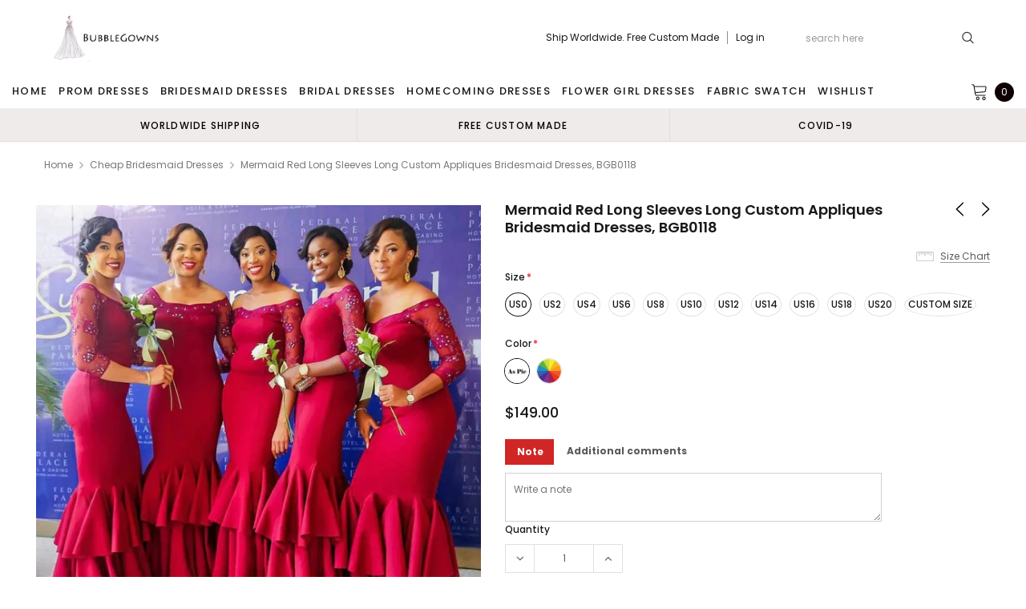

--- FILE ---
content_type: text/html; charset=utf-8
request_url: https://bubblegowns.com/collections/cheap-bridesmaid-dresses/products/mermaid-red-long-sleeves-long-custom-appliques-bridesmaid-dresses-bgb0118
body_size: 47221
content:
<!doctype html>
<!--[if lt IE 7]><html class="no-js lt-ie9 lt-ie8 lt-ie7" lang="en"> <![endif]-->
<!--[if IE 7]><html class="no-js lt-ie9 lt-ie8" lang="en"> <![endif]-->
<!--[if IE 8]><html class="no-js lt-ie9" lang="en"> <![endif]-->
<!--[if IE 9 ]><html class="ie9 no-js"> <![endif]-->
<!--[if (gt IE 9)|!(IE)]><!--> <html class="no-js" lang="en"> <!--<![endif]-->
<head>
  <meta name="p:domain_verify" content="349b7ca64817792f1743573247c4c0a6"/>
  <meta name="p:domain_verify" content="086ec764d987b27e1f8a7a003aa66907"/>
  <meta name="p:domain_verify" content="38258bf7a12b911f3830f807686ee5be"/>
  <meta name="p:domain_verify" content="c1c2e8887600c71c777bd255d6f64251"/>
  <!-- 屏蔽中文浏览器 -->
<script type="text/javascript">
if (navigator.language)
var language = navigator.language;
else
var language = navigator.browserLanguage;
if(language.indexOf('zh') > -1) location.href = 'error';
</script>
<!-- 屏蔽中文浏览器 -->

  <!-- Basic page needs ================================================== -->
  <meta charset="utf-8">
  <meta http-equiv="X-UA-Compatible" content="IE=edge,chrome=1">

  <!-- Title and description ================================================== -->
  <title>
    Mermaid Red Long Sleeves Long Custom Appliques Bridesmaid Dresses, BGB &ndash; BubbleGowns
  </title>

  
  <meta name="description" content="Mermaid Red Long Sleeves Long Custom Appliques Bridesmaid Dresses, BGB0118 This dress could be custom made, there are no extra cost to do custom size and color.Description of dress1, Material: satin, elastic silk like satin, pongee.2, Color: picture color or other colors, there are 126 colors are available, please cont">
  
  <link rel="canonical" href="https://bubblegowns.com/products/mermaid-red-long-sleeves-long-custom-appliques-bridesmaid-dresses-bgb0118" />
  <!-- Product meta ================================================== -->
  

  <meta property="og:url" content="https://bubblegowns.com/products/mermaid-red-long-sleeves-long-custom-appliques-bridesmaid-dresses-bgb0118">
  <meta property="og:site_name" content="BubbleGowns">
  <!-- /snippets/twitter-card.liquid -->





  <meta name="twitter:card" content="product">
  <meta name="twitter:title" content="Mermaid Red Long Sleeves Long Custom Appliques Bridesmaid Dresses, BGB0118">
  <meta name="twitter:description" content="Mermaid Red Long Sleeves Long Custom Appliques Bridesmaid Dresses, BGB0118 This dress could be custom made, there are no extra cost to do custom size and color.Description of dress1, Material: satin, elastic silk like satin, pongee.2, Color: picture color or other colors, there are 126 colors are available, please contact us for more colors.3, Size: standard size or custom size, if dress is custom made, we need to size as followingbust______ cm/inchwaist______cm/inchhip:_______cm/inchshoulder to shoulder :_______cm/inch (measured from back of shoulder)shoulder to bust :_______cm/inch (measured from middle shoulder to nipple)shoulder to waist :_______cm/inch (measured from middle of shoulder to natural waist)shoulder to hem :_______cm/inch (measured from middle of shoulder over nipple to end of skirt)nipple to nipple:_______cm/incharmhole__________cm/inch (end of arm)4, Delivery time:Rush order: within 20 days, please add $30.00.Normal time: Within 30 days (From May to Dec)Around 35 days (From Jan to April),">
  <meta name="twitter:image" content="https://bubblegowns.com/cdn/shop/files/BGB0118-1_medium.jpg?v=1689506167">
  <meta name="twitter:image:width" content="240">
  <meta name="twitter:image:height" content="240">
  <meta name="twitter:label1" content="Price">
  <meta name="twitter:data1" content="$149.00 USD">
  
  <meta name="twitter:label2" content="Brand">
  <meta name="twitter:data2" content="BubbleGown">
  



  <!-- Helpers ================================================== -->
  <link rel="canonical" href="https://bubblegowns.com/products/mermaid-red-long-sleeves-long-custom-appliques-bridesmaid-dresses-bgb0118">
  <meta name="viewport" content="width=device-width, initial-scale=1, maximum-scale=1, user-scalable=0, minimal-ui">

  <!-- Favicon -->
  

  <!-- fonts -->
  
<script type="text/javascript">
  WebFontConfig = {
    google: { families: [ 
      
          'Poppins:100,200,300,400,500,600,700,800,900'
	  
      
      
      	
      		,
      	      
        'Arimo:100,200,300,400,500,600,700,800,900'
	  

    
        
          ,
        
        'Tinos:400,700'
    
    ] }
  };
  (function() {
    var wf = document.createElement('script');
    wf.src = ('https:' == document.location.protocol ? 'https' : 'http') +
      '://ajax.googleapis.com/ajax/libs/webfont/1/webfont.js';
    wf.type = 'text/javascript';
    wf.async = 'true';
    var s = document.getElementsByTagName('script')[0];
    s.parentNode.insertBefore(wf, s);
  })(); 
</script>


  <!-- Styles -->
  <link href="//bubblegowns.com/cdn/shop/t/14/assets/verdor.min.css?v=153669543579119564441633756716" rel="stylesheet" type="text/css" media="all" />
<link href="//bubblegowns.com/cdn/shop/t/14/assets/style.scss.css?v=110770184637834315411634573783" rel="stylesheet" type="text/css" media="all" />
<link href="//bubblegowns.com/cdn/shop/t/14/assets/styles-responsive.scss.css?v=171746371617166381171634573783" rel="stylesheet" type="text/css" media="all" />
<link href="//bubblegowns.com/cdn/shop/t/14/assets/ced-custom.scss.css?v=68377932147356114341633756733" rel="stylesheet" type="text/css" media="all" />


  <!-- Scripts -->
  <script src="//bubblegowns.com/cdn/shop/t/14/assets/jquery.min.js?v=157300071078515812641633756708" type="text/javascript"></script>
<script>
  window.ajax_cart = true;
  window.money_format = "<span class=money>${{amount}} USD</span>";
  window.shop_currency = "USD";
  window.show_multiple_currencies = true;
  window.loading_url = "//bubblegowns.com/cdn/shop/t/14/assets/loadding.svg?v=88682305317911376161633756709"; 
  window.use_color_swatch = true;
  window.use_variant_swatch = true;
  window.product_image_resize = false;
  window.enable_sidebar_multiple_choice = true;
  window.file_url = "//bubblegowns.com/cdn/shop/files/?v=2221";
  window.asset_url = "";
  window.images_size = {
    is_crop: false,
    ratio_width : 1,
    ratio_height : 1.35,
  };

  window.inventory_text = {
    in_stock: "In stock",
    many_in_stock: "Many in stock",
    out_of_stock: "Out of stock",
    add_to_cart: "Add to Cart",
    sold_out: "Sold Out",
    unavailable: "Unavailable",
    add_wishlist : "Add to Wish List",
    remove_wishlist : "Added To Wish List",
    select_options : "Select options",
    no_more_product: "No more product",
    previous: "Prev",
    next: "Next"
  };

          
  window.multi_lang = true;
  window.display_quickview_availability = true;
  window.display_quickview_sku = false;
  window.infinity_scroll_feature = true;
</script>

    <script src="//bubblegowns.com/cdn/shop/t/14/assets/lang2.js?v=127628076662693042541633756708"></script>
<script>
  var translator = {
    current_lang : jQuery.cookie("language"),
    
    init: function() {
      translator.updateStyling();
      translator.updateInventoryText();  		
    },

    updateStyling: function() {
      var style;
      
      style = "<style>*[data-translate] {visibility:visible} .lang2 { display: none }</style>";
      
      if (translator.isLang2()) {
        style = "<style>*[data-translate] {visibility:hidden} .lang1 {display:none}</style>";

        setTimeout(function(){
          $('.lang1').remove();
        },500);

      } 
      else {

        style = "<style>*[data-translate] {visibility:visible} .lang2 { display: none }</style>";

        setTimeout(function(){

          $('.lang2').remove();

        },500);

      }
      jQuery('head').append(style);
    },

    updateLangSwitcher: function() {
      if (translator.isLang2()) {
        jQuery(".lang-switcher li[data-value=2]").attr("class", "active");
      }
    },

    getTextToTranslate: function(selector) {
      var result = window.lang2;
      //check if there is parameter
      var params;
      if (selector.indexOf("|") > 0) {
        var devideList = selector.split("|");
        selector = devideList[0];
        params = devideList[1].split(",");
      }

      var selectorArr = selector.split('.');
      if (selectorArr) {
        for (var i = 0; i < selectorArr.length; i++) {
          result = result[selectorArr[i]];
        }
      } else {
        result = result[selector];
      }

      //check if result is object, case one and other
      if (result && result.one && result.other) {
        var countEqual1 = true;
        for (var i = 0; i < params.length; i++) {
          if (params[i].indexOf("count") >= 0) {
            variables = params[i].split(":");
            if (variables.length>1) {
              var count = variables[1];
              if (count > 1) {
                countEqual1 = false;
              }
            }
          }
        }

        if (countEqual1) {
          result = result.one;
        } else {
          result = result.other;
        }
      }

      //replace params
      
      if (params && params.length>0) {
        result = result.replace(/{{\s*/g, "{{");
        result = result.replace(/\s*}}/g, "}}");
        for (var i = 0; i < params.length; i++) {
          variables = params[i].split(":");
          if (variables.length>1) {
            result = result.replace("{{"+variables[0]+"}}", variables[1]);
                                    }          
                                    }
                                    }
                                    

                                    return result;
                                    },
                                    isLang2: function() {
              return translator.current_lang && translator.current_lang == 2;
            },
              updateInventoryText: function() {
                if (translator.isLang2()) {
                  window.inventory_text = {
                    in_stock: window.lang2.products.product.in_stock,
                    many_in_stock: window.lang2.products.product.many_in_stock,
                    out_of_stock: window.lang2.products.product.out_of_stock,
                    add_to_cart: window.lang2.products.product.add_to_cart,
                    sold_out: window.lang2.products.product.sold_out,
                    unavailable: window.lang2.products.product.unavailable,
                    add_wishlist: window.lang2.wishlist.general.add_to_wishlist,
                    remove_wishlist: window.lang2.wishlist.general.remove_wishlist,
                    select_options: window.lang2.products.product.select_options,
                    hide_options: window.lang2.products.product.hide_options,
                    show_options: window.lang2.products.product.show_options,
                    add_wishlist: window.lang2.wishlist.general.add_to_wishlist,
                    remove_wishlist: window.lang2.wishlist.general.remove_wishlist,
                    adding: window.lang2.products.product.adding,
                    thank_you: window.lang2.products.product.thank_you,
                    add_more: window.lang2.products.product.add_more,
                    cart_feedback: window.lang2.products.product.cart_feedback,
                    previous: window.lang2.collections.toolbar.previous,
                    next: window.lang2.collections.toolbar.next
                  };
                }
              },

                doTranslate: function(blockSelector) {
                  if (translator.isLang2()) {
                    jQuery(blockSelector + " [data-translate]").each(function(e) {          
                      var item = jQuery(this);
                      var selector = item.attr("data-translate");
                      var text = translator.getTextToTranslate(selector);
                      //translate only title
                      if (item.attr("translate-item")) {
                        var attribute = item.attr("translate-item");
                        if (attribute == 'blog-date-author') {
                          item.html(text);
                        } else if (attribute!="") {            
                          item.attr(attribute,text);
                        }
                      } else if (item.is("input")) {
                        item.val(text);
                      } else {
                        item.html(text);
                      }
                      item.css("visibility","visible");

                      jQuery(".lang-switcher li[data-value=1]").removeClass('active');
                      jQuery(".lang-switcher li[data-value=2]").addClass('active');
                    });
                  }
                }   
          };

          translator.init();

          jQuery(document).ready(function() {    
            jQuery(".lang-switcher li").on('click', function(e) {
              if($(this).hasClass('active')){
                return false;
              }
              e.preventDefault();
              var value = jQuery(this).data('value');
              jQuery.cookie('language', value, {expires:10, path:'/'});
              location.reload();
            });
            translator.doTranslate("body");
          });
</script>



  <!-- Header hook for plugins ================================ -->
  <script>window.performance && window.performance.mark && window.performance.mark('shopify.content_for_header.start');</script><meta id="shopify-digital-wallet" name="shopify-digital-wallet" content="/15804303/digital_wallets/dialog">
<meta name="shopify-checkout-api-token" content="50148d142fe7aa13b7fd995bfc5088d9">
<meta id="in-context-paypal-metadata" data-shop-id="15804303" data-venmo-supported="true" data-environment="production" data-locale="en_US" data-paypal-v4="true" data-currency="USD">
<link rel="alternate" type="application/json+oembed" href="https://bubblegowns.com/products/mermaid-red-long-sleeves-long-custom-appliques-bridesmaid-dresses-bgb0118.oembed">
<script async="async" src="/checkouts/internal/preloads.js?locale=en-US"></script>
<script id="shopify-features" type="application/json">{"accessToken":"50148d142fe7aa13b7fd995bfc5088d9","betas":["rich-media-storefront-analytics"],"domain":"bubblegowns.com","predictiveSearch":true,"shopId":15804303,"locale":"en"}</script>
<script>var Shopify = Shopify || {};
Shopify.shop = "pretty-gown.myshopify.com";
Shopify.locale = "en";
Shopify.currency = {"active":"USD","rate":"1.0"};
Shopify.country = "US";
Shopify.theme = {"name":"Theme export  loverbridal-shop-fix-add-comment-...","id":127662719153,"schema_name":"Jewelias","schema_version":"1.0.0","theme_store_id":null,"role":"main"};
Shopify.theme.handle = "null";
Shopify.theme.style = {"id":null,"handle":null};
Shopify.cdnHost = "bubblegowns.com/cdn";
Shopify.routes = Shopify.routes || {};
Shopify.routes.root = "/";</script>
<script type="module">!function(o){(o.Shopify=o.Shopify||{}).modules=!0}(window);</script>
<script>!function(o){function n(){var o=[];function n(){o.push(Array.prototype.slice.apply(arguments))}return n.q=o,n}var t=o.Shopify=o.Shopify||{};t.loadFeatures=n(),t.autoloadFeatures=n()}(window);</script>
<script id="shop-js-analytics" type="application/json">{"pageType":"product"}</script>
<script defer="defer" async type="module" src="//bubblegowns.com/cdn/shopifycloud/shop-js/modules/v2/client.init-shop-cart-sync_BT-GjEfc.en.esm.js"></script>
<script defer="defer" async type="module" src="//bubblegowns.com/cdn/shopifycloud/shop-js/modules/v2/chunk.common_D58fp_Oc.esm.js"></script>
<script defer="defer" async type="module" src="//bubblegowns.com/cdn/shopifycloud/shop-js/modules/v2/chunk.modal_xMitdFEc.esm.js"></script>
<script type="module">
  await import("//bubblegowns.com/cdn/shopifycloud/shop-js/modules/v2/client.init-shop-cart-sync_BT-GjEfc.en.esm.js");
await import("//bubblegowns.com/cdn/shopifycloud/shop-js/modules/v2/chunk.common_D58fp_Oc.esm.js");
await import("//bubblegowns.com/cdn/shopifycloud/shop-js/modules/v2/chunk.modal_xMitdFEc.esm.js");

  window.Shopify.SignInWithShop?.initShopCartSync?.({"fedCMEnabled":true,"windoidEnabled":true});

</script>
<script>(function() {
  var isLoaded = false;
  function asyncLoad() {
    if (isLoaded) return;
    isLoaded = true;
    var urls = ["https:\/\/cdn.recovermycart.com\/scripts\/CartJS_v2.min.js?shop=pretty-gown.myshopify.com\u0026shop=pretty-gown.myshopify.com","https:\/\/reconvert-cdn.com\/assets\/js\/store_reconvert_node.js?v=2\u0026scid=YzkxNWU2NzIyZmUyZGE5NmUyYTAyNGI1ZGI0NGY3OTIuNGE4OGUwNzBhZjQ5YjA5OGM2NDBjNmU0YzY5NDBmZjc=\u0026shop=pretty-gown.myshopify.com","https:\/\/a.mailmunch.co\/widgets\/site-833824-01dcf44c2b05ef5f3dacdd6b281bd799c8445eb9.js?shop=pretty-gown.myshopify.com","https:\/\/a.mailmunch.co\/widgets\/site-833824-01dcf44c2b05ef5f3dacdd6b281bd799c8445eb9.js?shop=pretty-gown.myshopify.com"];
    for (var i = 0; i < urls.length; i++) {
      var s = document.createElement('script');
      s.type = 'text/javascript';
      s.async = true;
      s.src = urls[i];
      var x = document.getElementsByTagName('script')[0];
      x.parentNode.insertBefore(s, x);
    }
  };
  if(window.attachEvent) {
    window.attachEvent('onload', asyncLoad);
  } else {
    window.addEventListener('load', asyncLoad, false);
  }
})();</script>
<script id="__st">var __st={"a":15804303,"offset":-18000,"reqid":"02e010b4-f38f-4b80-8512-9544afb8044c-1769114149","pageurl":"bubblegowns.com\/collections\/cheap-bridesmaid-dresses\/products\/mermaid-red-long-sleeves-long-custom-appliques-bridesmaid-dresses-bgb0118","u":"34d5754b00e7","p":"product","rtyp":"product","rid":8021902622938};</script>
<script>window.ShopifyPaypalV4VisibilityTracking = true;</script>
<script id="captcha-bootstrap">!function(){'use strict';const t='contact',e='account',n='new_comment',o=[[t,t],['blogs',n],['comments',n],[t,'customer']],c=[[e,'customer_login'],[e,'guest_login'],[e,'recover_customer_password'],[e,'create_customer']],r=t=>t.map((([t,e])=>`form[action*='/${t}']:not([data-nocaptcha='true']) input[name='form_type'][value='${e}']`)).join(','),a=t=>()=>t?[...document.querySelectorAll(t)].map((t=>t.form)):[];function s(){const t=[...o],e=r(t);return a(e)}const i='password',u='form_key',d=['recaptcha-v3-token','g-recaptcha-response','h-captcha-response',i],f=()=>{try{return window.sessionStorage}catch{return}},m='__shopify_v',_=t=>t.elements[u];function p(t,e,n=!1){try{const o=window.sessionStorage,c=JSON.parse(o.getItem(e)),{data:r}=function(t){const{data:e,action:n}=t;return t[m]||n?{data:e,action:n}:{data:t,action:n}}(c);for(const[e,n]of Object.entries(r))t.elements[e]&&(t.elements[e].value=n);n&&o.removeItem(e)}catch(o){console.error('form repopulation failed',{error:o})}}const l='form_type',E='cptcha';function T(t){t.dataset[E]=!0}const w=window,h=w.document,L='Shopify',v='ce_forms',y='captcha';let A=!1;((t,e)=>{const n=(g='f06e6c50-85a8-45c8-87d0-21a2b65856fe',I='https://cdn.shopify.com/shopifycloud/storefront-forms-hcaptcha/ce_storefront_forms_captcha_hcaptcha.v1.5.2.iife.js',D={infoText:'Protected by hCaptcha',privacyText:'Privacy',termsText:'Terms'},(t,e,n)=>{const o=w[L][v],c=o.bindForm;if(c)return c(t,g,e,D).then(n);var r;o.q.push([[t,g,e,D],n]),r=I,A||(h.body.append(Object.assign(h.createElement('script'),{id:'captcha-provider',async:!0,src:r})),A=!0)});var g,I,D;w[L]=w[L]||{},w[L][v]=w[L][v]||{},w[L][v].q=[],w[L][y]=w[L][y]||{},w[L][y].protect=function(t,e){n(t,void 0,e),T(t)},Object.freeze(w[L][y]),function(t,e,n,w,h,L){const[v,y,A,g]=function(t,e,n){const i=e?o:[],u=t?c:[],d=[...i,...u],f=r(d),m=r(i),_=r(d.filter((([t,e])=>n.includes(e))));return[a(f),a(m),a(_),s()]}(w,h,L),I=t=>{const e=t.target;return e instanceof HTMLFormElement?e:e&&e.form},D=t=>v().includes(t);t.addEventListener('submit',(t=>{const e=I(t);if(!e)return;const n=D(e)&&!e.dataset.hcaptchaBound&&!e.dataset.recaptchaBound,o=_(e),c=g().includes(e)&&(!o||!o.value);(n||c)&&t.preventDefault(),c&&!n&&(function(t){try{if(!f())return;!function(t){const e=f();if(!e)return;const n=_(t);if(!n)return;const o=n.value;o&&e.removeItem(o)}(t);const e=Array.from(Array(32),(()=>Math.random().toString(36)[2])).join('');!function(t,e){_(t)||t.append(Object.assign(document.createElement('input'),{type:'hidden',name:u})),t.elements[u].value=e}(t,e),function(t,e){const n=f();if(!n)return;const o=[...t.querySelectorAll(`input[type='${i}']`)].map((({name:t})=>t)),c=[...d,...o],r={};for(const[a,s]of new FormData(t).entries())c.includes(a)||(r[a]=s);n.setItem(e,JSON.stringify({[m]:1,action:t.action,data:r}))}(t,e)}catch(e){console.error('failed to persist form',e)}}(e),e.submit())}));const S=(t,e)=>{t&&!t.dataset[E]&&(n(t,e.some((e=>e===t))),T(t))};for(const o of['focusin','change'])t.addEventListener(o,(t=>{const e=I(t);D(e)&&S(e,y())}));const B=e.get('form_key'),M=e.get(l),P=B&&M;t.addEventListener('DOMContentLoaded',(()=>{const t=y();if(P)for(const e of t)e.elements[l].value===M&&p(e,B);[...new Set([...A(),...v().filter((t=>'true'===t.dataset.shopifyCaptcha))])].forEach((e=>S(e,t)))}))}(h,new URLSearchParams(w.location.search),n,t,e,['guest_login'])})(!0,!0)}();</script>
<script integrity="sha256-4kQ18oKyAcykRKYeNunJcIwy7WH5gtpwJnB7kiuLZ1E=" data-source-attribution="shopify.loadfeatures" defer="defer" src="//bubblegowns.com/cdn/shopifycloud/storefront/assets/storefront/load_feature-a0a9edcb.js" crossorigin="anonymous"></script>
<script data-source-attribution="shopify.dynamic_checkout.dynamic.init">var Shopify=Shopify||{};Shopify.PaymentButton=Shopify.PaymentButton||{isStorefrontPortableWallets:!0,init:function(){window.Shopify.PaymentButton.init=function(){};var t=document.createElement("script");t.src="https://bubblegowns.com/cdn/shopifycloud/portable-wallets/latest/portable-wallets.en.js",t.type="module",document.head.appendChild(t)}};
</script>
<script data-source-attribution="shopify.dynamic_checkout.buyer_consent">
  function portableWalletsHideBuyerConsent(e){var t=document.getElementById("shopify-buyer-consent"),n=document.getElementById("shopify-subscription-policy-button");t&&n&&(t.classList.add("hidden"),t.setAttribute("aria-hidden","true"),n.removeEventListener("click",e))}function portableWalletsShowBuyerConsent(e){var t=document.getElementById("shopify-buyer-consent"),n=document.getElementById("shopify-subscription-policy-button");t&&n&&(t.classList.remove("hidden"),t.removeAttribute("aria-hidden"),n.addEventListener("click",e))}window.Shopify?.PaymentButton&&(window.Shopify.PaymentButton.hideBuyerConsent=portableWalletsHideBuyerConsent,window.Shopify.PaymentButton.showBuyerConsent=portableWalletsShowBuyerConsent);
</script>
<script data-source-attribution="shopify.dynamic_checkout.cart.bootstrap">document.addEventListener("DOMContentLoaded",(function(){function t(){return document.querySelector("shopify-accelerated-checkout-cart, shopify-accelerated-checkout")}if(t())Shopify.PaymentButton.init();else{new MutationObserver((function(e,n){t()&&(Shopify.PaymentButton.init(),n.disconnect())})).observe(document.body,{childList:!0,subtree:!0})}}));
</script>
<link id="shopify-accelerated-checkout-styles" rel="stylesheet" media="screen" href="https://bubblegowns.com/cdn/shopifycloud/portable-wallets/latest/accelerated-checkout-backwards-compat.css" crossorigin="anonymous">
<style id="shopify-accelerated-checkout-cart">
        #shopify-buyer-consent {
  margin-top: 1em;
  display: inline-block;
  width: 100%;
}

#shopify-buyer-consent.hidden {
  display: none;
}

#shopify-subscription-policy-button {
  background: none;
  border: none;
  padding: 0;
  text-decoration: underline;
  font-size: inherit;
  cursor: pointer;
}

#shopify-subscription-policy-button::before {
  box-shadow: none;
}

      </style>

<script>window.performance && window.performance.mark && window.performance.mark('shopify.content_for_header.end');</script>

  <!--[if lt IE 9]>
<script src="//html5shiv.googlecode.com/svn/trunk/html5.js" type="text/javascript"></script>
<![endif]-->

  

  
  <!-- Pinterest Tag -->
<script>
!function(e){if(!window.pintrk){window.pintrk = function () {
window.pintrk.queue.push(Array.prototype.slice.call(arguments))};var
  n=window.pintrk;n.queue=[],n.version="3.0";var
  t=document.createElement("script");t.async=!0,t.src=e;var
  r=document.getElementsByTagName("script")[0];
  r.parentNode.insertBefore(t,r)}}("https://s.pinimg.com/ct/core.js");
pintrk('load', '2613541353817', {em: '<user_email_address>'});
pintrk('page');
</script>
<noscript>
<img height="1" width="1" style="display:none;" alt=""
  src="https://ct.pinterest.com/v3/?event=init&tid=2613541353817&pd[em]=<hashed_email_address>&noscript=1" />
</noscript>
<!-- end Pinterest Tag -->
  
  

  










<!-- BEGIN app block: shopify://apps/judge-me-reviews/blocks/judgeme_core/61ccd3b1-a9f2-4160-9fe9-4fec8413e5d8 --><!-- Start of Judge.me Core -->






<link rel="dns-prefetch" href="https://cdnwidget.judge.me">
<link rel="dns-prefetch" href="https://cdn.judge.me">
<link rel="dns-prefetch" href="https://cdn1.judge.me">
<link rel="dns-prefetch" href="https://api.judge.me">

<script data-cfasync='false' class='jdgm-settings-script'>window.jdgmSettings={"pagination":5,"disable_web_reviews":false,"badge_no_review_text":"No reviews","badge_n_reviews_text":"{{ n }} review/reviews","badge_star_color":"#F8C50D","hide_badge_preview_if_no_reviews":true,"badge_hide_text":false,"enforce_center_preview_badge":false,"widget_title":"Customer Reviews","widget_open_form_text":"Write a review","widget_close_form_text":"Cancel review","widget_refresh_page_text":"Refresh page","widget_summary_text":"Based on {{ number_of_reviews }} review/reviews","widget_no_review_text":"Be the first to write a review","widget_name_field_text":"Display name","widget_verified_name_field_text":"Verified Name (public)","widget_name_placeholder_text":"Display name","widget_required_field_error_text":"This field is required.","widget_email_field_text":"Email address","widget_verified_email_field_text":"Verified Email (private, can not be edited)","widget_email_placeholder_text":"Your email address","widget_email_field_error_text":"Please enter a valid email address.","widget_rating_field_text":"Rating","widget_review_title_field_text":"Review Title","widget_review_title_placeholder_text":"Give your review a title","widget_review_body_field_text":"Review content","widget_review_body_placeholder_text":"Start writing here...","widget_pictures_field_text":"Picture/Video (optional)","widget_submit_review_text":"Submit Review","widget_submit_verified_review_text":"Submit Verified Review","widget_submit_success_msg_with_auto_publish":"Thank you! Please refresh the page in a few moments to see your review. You can remove or edit your review by logging into \u003ca href='https://judge.me/login' target='_blank' rel='nofollow noopener'\u003eJudge.me\u003c/a\u003e","widget_submit_success_msg_no_auto_publish":"Thank you! Your review will be published as soon as it is approved by the shop admin. You can remove or edit your review by logging into \u003ca href='https://judge.me/login' target='_blank' rel='nofollow noopener'\u003eJudge.me\u003c/a\u003e","widget_show_default_reviews_out_of_total_text":"Showing {{ n_reviews_shown }} out of {{ n_reviews }} reviews.","widget_show_all_link_text":"Show all","widget_show_less_link_text":"Show less","widget_author_said_text":"{{ reviewer_name }} said:","widget_days_text":"{{ n }} days ago","widget_weeks_text":"{{ n }} week/weeks ago","widget_months_text":"{{ n }} month/months ago","widget_years_text":"{{ n }} year/years ago","widget_yesterday_text":"Yesterday","widget_today_text":"Today","widget_replied_text":"\u003e\u003e {{ shop_name }} replied:","widget_read_more_text":"Read more","widget_reviewer_name_as_initial":"","widget_rating_filter_color":"#fbcd0a","widget_rating_filter_see_all_text":"See all reviews","widget_sorting_most_recent_text":"Most Recent","widget_sorting_highest_rating_text":"Highest Rating","widget_sorting_lowest_rating_text":"Lowest Rating","widget_sorting_with_pictures_text":"Only Pictures","widget_sorting_most_helpful_text":"Most Helpful","widget_open_question_form_text":"Ask a question","widget_reviews_subtab_text":"Reviews","widget_questions_subtab_text":"Questions","widget_question_label_text":"Question","widget_answer_label_text":"Answer","widget_question_placeholder_text":"Write your question here","widget_submit_question_text":"Submit Question","widget_question_submit_success_text":"Thank you for your question! We will notify you once it gets answered.","widget_star_color":"#F8C50D","verified_badge_text":"Verified","verified_badge_bg_color":"","verified_badge_text_color":"","verified_badge_placement":"left-of-reviewer-name","widget_review_max_height":"","widget_hide_border":false,"widget_social_share":false,"widget_thumb":false,"widget_review_location_show":false,"widget_location_format":"","all_reviews_include_out_of_store_products":true,"all_reviews_out_of_store_text":"(out of store)","all_reviews_pagination":100,"all_reviews_product_name_prefix_text":"about","enable_review_pictures":true,"enable_question_anwser":false,"widget_theme":"default","review_date_format":"mm/dd/yyyy","default_sort_method":"most-recent","widget_product_reviews_subtab_text":"Product Reviews","widget_shop_reviews_subtab_text":"Shop Reviews","widget_other_products_reviews_text":"Reviews for other products","widget_store_reviews_subtab_text":"Store reviews","widget_no_store_reviews_text":"This store hasn't received any reviews yet","widget_web_restriction_product_reviews_text":"This product hasn't received any reviews yet","widget_no_items_text":"No items found","widget_show_more_text":"Show more","widget_write_a_store_review_text":"Write a Store Review","widget_other_languages_heading":"Reviews in Other Languages","widget_translate_review_text":"Translate review to {{ language }}","widget_translating_review_text":"Translating...","widget_show_original_translation_text":"Show original ({{ language }})","widget_translate_review_failed_text":"Review couldn't be translated.","widget_translate_review_retry_text":"Retry","widget_translate_review_try_again_later_text":"Try again later","show_product_url_for_grouped_product":false,"widget_sorting_pictures_first_text":"Pictures First","show_pictures_on_all_rev_page_mobile":false,"show_pictures_on_all_rev_page_desktop":false,"floating_tab_hide_mobile_install_preference":false,"floating_tab_button_name":"★ Reviews","floating_tab_title":"Let customers speak for us","floating_tab_button_color":"","floating_tab_button_background_color":"","floating_tab_url":"","floating_tab_url_enabled":false,"floating_tab_tab_style":"text","all_reviews_text_badge_text":"Customers rate us {{ shop.metafields.judgeme.all_reviews_rating | round: 1 }}/5 based on {{ shop.metafields.judgeme.all_reviews_count }} reviews.","all_reviews_text_badge_text_branded_style":"{{ shop.metafields.judgeme.all_reviews_rating | round: 1 }} out of 5 stars based on {{ shop.metafields.judgeme.all_reviews_count }} reviews","is_all_reviews_text_badge_a_link":false,"show_stars_for_all_reviews_text_badge":false,"all_reviews_text_badge_url":"","all_reviews_text_style":"branded","all_reviews_text_color_style":"judgeme_brand_color","all_reviews_text_color":"#108474","all_reviews_text_show_jm_brand":true,"featured_carousel_show_header":true,"featured_carousel_title":"Let customers speak for us","testimonials_carousel_title":"Customers are saying","videos_carousel_title":"Real customer stories","cards_carousel_title":"Customers are saying","featured_carousel_count_text":"from {{ n }} reviews","featured_carousel_add_link_to_all_reviews_page":false,"featured_carousel_url":"","featured_carousel_show_images":true,"featured_carousel_autoslide_interval":5,"featured_carousel_arrows_on_the_sides":false,"featured_carousel_height":250,"featured_carousel_width":80,"featured_carousel_image_size":0,"featured_carousel_image_height":250,"featured_carousel_arrow_color":"#eeeeee","verified_count_badge_style":"branded","verified_count_badge_orientation":"horizontal","verified_count_badge_color_style":"judgeme_brand_color","verified_count_badge_color":"#108474","is_verified_count_badge_a_link":false,"verified_count_badge_url":"","verified_count_badge_show_jm_brand":true,"widget_rating_preset_default":5,"widget_first_sub_tab":"product-reviews","widget_show_histogram":true,"widget_histogram_use_custom_color":false,"widget_pagination_use_custom_color":false,"widget_star_use_custom_color":false,"widget_verified_badge_use_custom_color":false,"widget_write_review_use_custom_color":false,"picture_reminder_submit_button":"Upload Pictures","enable_review_videos":false,"mute_video_by_default":false,"widget_sorting_videos_first_text":"Videos First","widget_review_pending_text":"Pending","featured_carousel_items_for_large_screen":3,"social_share_options_order":"Facebook,Twitter","remove_microdata_snippet":false,"disable_json_ld":false,"enable_json_ld_products":false,"preview_badge_show_question_text":false,"preview_badge_no_question_text":"No questions","preview_badge_n_question_text":"{{ number_of_questions }} question/questions","qa_badge_show_icon":false,"qa_badge_position":"same-row","remove_judgeme_branding":false,"widget_add_search_bar":false,"widget_search_bar_placeholder":"Search","widget_sorting_verified_only_text":"Verified only","featured_carousel_theme":"default","featured_carousel_show_rating":true,"featured_carousel_show_title":true,"featured_carousel_show_body":true,"featured_carousel_show_date":false,"featured_carousel_show_reviewer":true,"featured_carousel_show_product":false,"featured_carousel_header_background_color":"#108474","featured_carousel_header_text_color":"#ffffff","featured_carousel_name_product_separator":"reviewed","featured_carousel_full_star_background":"#108474","featured_carousel_empty_star_background":"#dadada","featured_carousel_vertical_theme_background":"#f9fafb","featured_carousel_verified_badge_enable":true,"featured_carousel_verified_badge_color":"#108474","featured_carousel_border_style":"round","featured_carousel_review_line_length_limit":3,"featured_carousel_more_reviews_button_text":"Read more reviews","featured_carousel_view_product_button_text":"View product","all_reviews_page_load_reviews_on":"scroll","all_reviews_page_load_more_text":"Load More Reviews","disable_fb_tab_reviews":false,"enable_ajax_cdn_cache":false,"widget_advanced_speed_features":5,"widget_public_name_text":"displayed publicly like","default_reviewer_name":"John Smith","default_reviewer_name_has_non_latin":true,"widget_reviewer_anonymous":"Anonymous","medals_widget_title":"Judge.me Review Medals","medals_widget_background_color":"#f9fafb","medals_widget_position":"footer_all_pages","medals_widget_border_color":"#f9fafb","medals_widget_verified_text_position":"left","medals_widget_use_monochromatic_version":false,"medals_widget_elements_color":"#108474","show_reviewer_avatar":true,"widget_invalid_yt_video_url_error_text":"Not a YouTube video URL","widget_max_length_field_error_text":"Please enter no more than {0} characters.","widget_show_country_flag":false,"widget_show_collected_via_shop_app":true,"widget_verified_by_shop_badge_style":"light","widget_verified_by_shop_text":"Verified by Shop","widget_show_photo_gallery":false,"widget_load_with_code_splitting":true,"widget_ugc_install_preference":false,"widget_ugc_title":"Made by us, Shared by you","widget_ugc_subtitle":"Tag us to see your picture featured in our page","widget_ugc_arrows_color":"#ffffff","widget_ugc_primary_button_text":"Buy Now","widget_ugc_primary_button_background_color":"#108474","widget_ugc_primary_button_text_color":"#ffffff","widget_ugc_primary_button_border_width":"0","widget_ugc_primary_button_border_style":"none","widget_ugc_primary_button_border_color":"#108474","widget_ugc_primary_button_border_radius":"25","widget_ugc_secondary_button_text":"Load More","widget_ugc_secondary_button_background_color":"#ffffff","widget_ugc_secondary_button_text_color":"#108474","widget_ugc_secondary_button_border_width":"2","widget_ugc_secondary_button_border_style":"solid","widget_ugc_secondary_button_border_color":"#108474","widget_ugc_secondary_button_border_radius":"25","widget_ugc_reviews_button_text":"View Reviews","widget_ugc_reviews_button_background_color":"#ffffff","widget_ugc_reviews_button_text_color":"#108474","widget_ugc_reviews_button_border_width":"2","widget_ugc_reviews_button_border_style":"solid","widget_ugc_reviews_button_border_color":"#108474","widget_ugc_reviews_button_border_radius":"25","widget_ugc_reviews_button_link_to":"judgeme-reviews-page","widget_ugc_show_post_date":true,"widget_ugc_max_width":"800","widget_rating_metafield_value_type":true,"widget_primary_color":"#108474","widget_enable_secondary_color":false,"widget_secondary_color":"#edf5f5","widget_summary_average_rating_text":"{{ average_rating }} out of 5","widget_media_grid_title":"Customer photos \u0026 videos","widget_media_grid_see_more_text":"See more","widget_round_style":false,"widget_show_product_medals":true,"widget_verified_by_judgeme_text":"Verified by Judge.me","widget_show_store_medals":true,"widget_verified_by_judgeme_text_in_store_medals":"Verified by Judge.me","widget_media_field_exceed_quantity_message":"Sorry, we can only accept {{ max_media }} for one review.","widget_media_field_exceed_limit_message":"{{ file_name }} is too large, please select a {{ media_type }} less than {{ size_limit }}MB.","widget_review_submitted_text":"Review Submitted!","widget_question_submitted_text":"Question Submitted!","widget_close_form_text_question":"Cancel","widget_write_your_answer_here_text":"Write your answer here","widget_enabled_branded_link":true,"widget_show_collected_by_judgeme":true,"widget_reviewer_name_color":"","widget_write_review_text_color":"","widget_write_review_bg_color":"","widget_collected_by_judgeme_text":"collected by Judge.me","widget_pagination_type":"standard","widget_load_more_text":"Load More","widget_load_more_color":"#108474","widget_full_review_text":"Full Review","widget_read_more_reviews_text":"Read More Reviews","widget_read_questions_text":"Read Questions","widget_questions_and_answers_text":"Questions \u0026 Answers","widget_verified_by_text":"Verified by","widget_verified_text":"Verified","widget_number_of_reviews_text":"{{ number_of_reviews }} reviews","widget_back_button_text":"Back","widget_next_button_text":"Next","widget_custom_forms_filter_button":"Filters","custom_forms_style":"horizontal","widget_show_review_information":false,"how_reviews_are_collected":"How reviews are collected?","widget_show_review_keywords":false,"widget_gdpr_statement":"How we use your data: We'll only contact you about the review you left, and only if necessary. By submitting your review, you agree to Judge.me's \u003ca href='https://judge.me/terms' target='_blank' rel='nofollow noopener'\u003eterms\u003c/a\u003e, \u003ca href='https://judge.me/privacy' target='_blank' rel='nofollow noopener'\u003eprivacy\u003c/a\u003e and \u003ca href='https://judge.me/content-policy' target='_blank' rel='nofollow noopener'\u003econtent\u003c/a\u003e policies.","widget_multilingual_sorting_enabled":false,"widget_translate_review_content_enabled":false,"widget_translate_review_content_method":"manual","popup_widget_review_selection":"automatically_with_pictures","popup_widget_round_border_style":true,"popup_widget_show_title":true,"popup_widget_show_body":true,"popup_widget_show_reviewer":false,"popup_widget_show_product":true,"popup_widget_show_pictures":true,"popup_widget_use_review_picture":true,"popup_widget_show_on_home_page":true,"popup_widget_show_on_product_page":true,"popup_widget_show_on_collection_page":true,"popup_widget_show_on_cart_page":true,"popup_widget_position":"bottom_left","popup_widget_first_review_delay":5,"popup_widget_duration":5,"popup_widget_interval":5,"popup_widget_review_count":5,"popup_widget_hide_on_mobile":true,"review_snippet_widget_round_border_style":true,"review_snippet_widget_card_color":"#FFFFFF","review_snippet_widget_slider_arrows_background_color":"#FFFFFF","review_snippet_widget_slider_arrows_color":"#000000","review_snippet_widget_star_color":"#108474","show_product_variant":false,"all_reviews_product_variant_label_text":"Variant: ","widget_show_verified_branding":true,"widget_ai_summary_title":"Customers say","widget_ai_summary_disclaimer":"AI-powered review summary based on recent customer reviews","widget_show_ai_summary":false,"widget_show_ai_summary_bg":false,"widget_show_review_title_input":true,"redirect_reviewers_invited_via_email":"external_form","request_store_review_after_product_review":false,"request_review_other_products_in_order":false,"review_form_color_scheme":"default","review_form_corner_style":"square","review_form_star_color":{},"review_form_text_color":"#333333","review_form_background_color":"#ffffff","review_form_field_background_color":"#fafafa","review_form_button_color":{},"review_form_button_text_color":"#ffffff","review_form_modal_overlay_color":"#000000","review_content_screen_title_text":"How would you rate this product?","review_content_introduction_text":"We would love it if you would share a bit about your experience.","store_review_form_title_text":"How would you rate this store?","store_review_form_introduction_text":"We would love it if you would share a bit about your experience.","show_review_guidance_text":true,"one_star_review_guidance_text":"Poor","five_star_review_guidance_text":"Great","customer_information_screen_title_text":"About you","customer_information_introduction_text":"Please tell us more about you.","custom_questions_screen_title_text":"Your experience in more detail","custom_questions_introduction_text":"Here are a few questions to help us understand more about your experience.","review_submitted_screen_title_text":"Thanks for your review!","review_submitted_screen_thank_you_text":"We are processing it and it will appear on the store soon.","review_submitted_screen_email_verification_text":"Please confirm your email by clicking the link we just sent you. This helps us keep reviews authentic.","review_submitted_request_store_review_text":"Would you like to share your experience of shopping with us?","review_submitted_review_other_products_text":"Would you like to review these products?","store_review_screen_title_text":"Would you like to share your experience of shopping with us?","store_review_introduction_text":"We value your feedback and use it to improve. Please share any thoughts or suggestions you have.","reviewer_media_screen_title_picture_text":"Share a picture","reviewer_media_introduction_picture_text":"Upload a photo to support your review.","reviewer_media_screen_title_video_text":"Share a video","reviewer_media_introduction_video_text":"Upload a video to support your review.","reviewer_media_screen_title_picture_or_video_text":"Share a picture or video","reviewer_media_introduction_picture_or_video_text":"Upload a photo or video to support your review.","reviewer_media_youtube_url_text":"Paste your Youtube URL here","advanced_settings_next_step_button_text":"Next","advanced_settings_close_review_button_text":"Close","modal_write_review_flow":false,"write_review_flow_required_text":"Required","write_review_flow_privacy_message_text":"We respect your privacy.","write_review_flow_anonymous_text":"Post review as anonymous","write_review_flow_visibility_text":"This won't be visible to other customers.","write_review_flow_multiple_selection_help_text":"Select as many as you like","write_review_flow_single_selection_help_text":"Select one option","write_review_flow_required_field_error_text":"This field is required","write_review_flow_invalid_email_error_text":"Please enter a valid email address","write_review_flow_max_length_error_text":"Max. {{ max_length }} characters.","write_review_flow_media_upload_text":"\u003cb\u003eClick to upload\u003c/b\u003e or drag and drop","write_review_flow_gdpr_statement":"We'll only contact you about your review if necessary. By submitting your review, you agree to our \u003ca href='https://judge.me/terms' target='_blank' rel='nofollow noopener'\u003eterms and conditions\u003c/a\u003e and \u003ca href='https://judge.me/privacy' target='_blank' rel='nofollow noopener'\u003eprivacy policy\u003c/a\u003e.","rating_only_reviews_enabled":false,"show_negative_reviews_help_screen":false,"new_review_flow_help_screen_rating_threshold":3,"negative_review_resolution_screen_title_text":"Tell us more","negative_review_resolution_text":"Your experience matters to us. If there were issues with your purchase, we're here to help. Feel free to reach out to us, we'd love the opportunity to make things right.","negative_review_resolution_button_text":"Contact us","negative_review_resolution_proceed_with_review_text":"Leave a review","negative_review_resolution_subject":"Issue with purchase from {{ shop_name }}.{{ order_name }}","preview_badge_collection_page_install_status":false,"widget_review_custom_css":"","preview_badge_custom_css":"","preview_badge_stars_count":"5-stars","featured_carousel_custom_css":"","floating_tab_custom_css":"","all_reviews_widget_custom_css":"","medals_widget_custom_css":"","verified_badge_custom_css":"","all_reviews_text_custom_css":"","transparency_badges_collected_via_store_invite":false,"transparency_badges_from_another_provider":false,"transparency_badges_collected_from_store_visitor":false,"transparency_badges_collected_by_verified_review_provider":false,"transparency_badges_earned_reward":false,"transparency_badges_collected_via_store_invite_text":"Review collected via store invitation","transparency_badges_from_another_provider_text":"Review collected from another provider","transparency_badges_collected_from_store_visitor_text":"Review collected from a store visitor","transparency_badges_written_in_google_text":"Review written in Google","transparency_badges_written_in_etsy_text":"Review written in Etsy","transparency_badges_written_in_shop_app_text":"Review written in Shop App","transparency_badges_earned_reward_text":"Review earned a reward for future purchase","product_review_widget_per_page":10,"widget_store_review_label_text":"Review about the store","checkout_comment_extension_title_on_product_page":"Customer Comments","checkout_comment_extension_num_latest_comment_show":5,"checkout_comment_extension_format":"name_and_timestamp","checkout_comment_customer_name":"last_initial","checkout_comment_comment_notification":true,"preview_badge_collection_page_install_preference":false,"preview_badge_home_page_install_preference":false,"preview_badge_product_page_install_preference":false,"review_widget_install_preference":"","review_carousel_install_preference":false,"floating_reviews_tab_install_preference":"none","verified_reviews_count_badge_install_preference":false,"all_reviews_text_install_preference":false,"review_widget_best_location":false,"judgeme_medals_install_preference":false,"review_widget_revamp_enabled":false,"review_widget_qna_enabled":false,"review_widget_header_theme":"minimal","review_widget_widget_title_enabled":true,"review_widget_header_text_size":"medium","review_widget_header_text_weight":"regular","review_widget_average_rating_style":"compact","review_widget_bar_chart_enabled":true,"review_widget_bar_chart_type":"numbers","review_widget_bar_chart_style":"standard","review_widget_expanded_media_gallery_enabled":false,"review_widget_reviews_section_theme":"standard","review_widget_image_style":"thumbnails","review_widget_review_image_ratio":"square","review_widget_stars_size":"medium","review_widget_verified_badge":"standard_text","review_widget_review_title_text_size":"medium","review_widget_review_text_size":"medium","review_widget_review_text_length":"medium","review_widget_number_of_columns_desktop":3,"review_widget_carousel_transition_speed":5,"review_widget_custom_questions_answers_display":"always","review_widget_button_text_color":"#FFFFFF","review_widget_text_color":"#000000","review_widget_lighter_text_color":"#7B7B7B","review_widget_corner_styling":"soft","review_widget_review_word_singular":"review","review_widget_review_word_plural":"reviews","review_widget_voting_label":"Helpful?","review_widget_shop_reply_label":"Reply from {{ shop_name }}:","review_widget_filters_title":"Filters","qna_widget_question_word_singular":"Question","qna_widget_question_word_plural":"Questions","qna_widget_answer_reply_label":"Answer from {{ answerer_name }}:","qna_content_screen_title_text":"Ask a question about this product","qna_widget_question_required_field_error_text":"Please enter your question.","qna_widget_flow_gdpr_statement":"We'll only contact you about your question if necessary. By submitting your question, you agree to our \u003ca href='https://judge.me/terms' target='_blank' rel='nofollow noopener'\u003eterms and conditions\u003c/a\u003e and \u003ca href='https://judge.me/privacy' target='_blank' rel='nofollow noopener'\u003eprivacy policy\u003c/a\u003e.","qna_widget_question_submitted_text":"Thanks for your question!","qna_widget_close_form_text_question":"Close","qna_widget_question_submit_success_text":"We’ll notify you by email when your question is answered.","all_reviews_widget_v2025_enabled":false,"all_reviews_widget_v2025_header_theme":"default","all_reviews_widget_v2025_widget_title_enabled":true,"all_reviews_widget_v2025_header_text_size":"medium","all_reviews_widget_v2025_header_text_weight":"regular","all_reviews_widget_v2025_average_rating_style":"compact","all_reviews_widget_v2025_bar_chart_enabled":true,"all_reviews_widget_v2025_bar_chart_type":"numbers","all_reviews_widget_v2025_bar_chart_style":"standard","all_reviews_widget_v2025_expanded_media_gallery_enabled":false,"all_reviews_widget_v2025_show_store_medals":true,"all_reviews_widget_v2025_show_photo_gallery":true,"all_reviews_widget_v2025_show_review_keywords":false,"all_reviews_widget_v2025_show_ai_summary":false,"all_reviews_widget_v2025_show_ai_summary_bg":false,"all_reviews_widget_v2025_add_search_bar":false,"all_reviews_widget_v2025_default_sort_method":"most-recent","all_reviews_widget_v2025_reviews_per_page":10,"all_reviews_widget_v2025_reviews_section_theme":"default","all_reviews_widget_v2025_image_style":"thumbnails","all_reviews_widget_v2025_review_image_ratio":"square","all_reviews_widget_v2025_stars_size":"medium","all_reviews_widget_v2025_verified_badge":"bold_badge","all_reviews_widget_v2025_review_title_text_size":"medium","all_reviews_widget_v2025_review_text_size":"medium","all_reviews_widget_v2025_review_text_length":"medium","all_reviews_widget_v2025_number_of_columns_desktop":3,"all_reviews_widget_v2025_carousel_transition_speed":5,"all_reviews_widget_v2025_custom_questions_answers_display":"always","all_reviews_widget_v2025_show_product_variant":false,"all_reviews_widget_v2025_show_reviewer_avatar":true,"all_reviews_widget_v2025_reviewer_name_as_initial":"","all_reviews_widget_v2025_review_location_show":false,"all_reviews_widget_v2025_location_format":"","all_reviews_widget_v2025_show_country_flag":false,"all_reviews_widget_v2025_verified_by_shop_badge_style":"light","all_reviews_widget_v2025_social_share":false,"all_reviews_widget_v2025_social_share_options_order":"Facebook,Twitter,LinkedIn,Pinterest","all_reviews_widget_v2025_pagination_type":"standard","all_reviews_widget_v2025_button_text_color":"#FFFFFF","all_reviews_widget_v2025_text_color":"#000000","all_reviews_widget_v2025_lighter_text_color":"#7B7B7B","all_reviews_widget_v2025_corner_styling":"soft","all_reviews_widget_v2025_title":"Customer reviews","all_reviews_widget_v2025_ai_summary_title":"Customers say about this store","all_reviews_widget_v2025_no_review_text":"Be the first to write a review","platform":"shopify","branding_url":"https://app.judge.me/reviews","branding_text":"Powered by Judge.me","locale":"en","reply_name":"BubbleGowns","widget_version":"3.0","footer":true,"autopublish":true,"review_dates":true,"enable_custom_form":false,"shop_locale":"en","enable_multi_locales_translations":false,"show_review_title_input":true,"review_verification_email_status":"always","can_be_branded":true,"reply_name_text":"BubbleGowns"};</script> <style class='jdgm-settings-style'>.jdgm-xx{left:0}:root{--jdgm-primary-color: #108474;--jdgm-secondary-color: rgba(16,132,116,0.1);--jdgm-star-color: #F8C50D;--jdgm-write-review-text-color: white;--jdgm-write-review-bg-color: #108474;--jdgm-paginate-color: #108474;--jdgm-border-radius: 0;--jdgm-reviewer-name-color: #108474}.jdgm-histogram__bar-content{background-color:#108474}.jdgm-rev[data-verified-buyer=true] .jdgm-rev__icon.jdgm-rev__icon:after,.jdgm-rev__buyer-badge.jdgm-rev__buyer-badge{color:white;background-color:#108474}.jdgm-review-widget--small .jdgm-gallery.jdgm-gallery .jdgm-gallery__thumbnail-link:nth-child(8) .jdgm-gallery__thumbnail-wrapper.jdgm-gallery__thumbnail-wrapper:before{content:"See more"}@media only screen and (min-width: 768px){.jdgm-gallery.jdgm-gallery .jdgm-gallery__thumbnail-link:nth-child(8) .jdgm-gallery__thumbnail-wrapper.jdgm-gallery__thumbnail-wrapper:before{content:"See more"}}.jdgm-preview-badge .jdgm-star.jdgm-star{color:#F8C50D}.jdgm-prev-badge[data-average-rating='0.00']{display:none !important}.jdgm-author-all-initials{display:none !important}.jdgm-author-last-initial{display:none !important}.jdgm-rev-widg__title{visibility:hidden}.jdgm-rev-widg__summary-text{visibility:hidden}.jdgm-prev-badge__text{visibility:hidden}.jdgm-rev__prod-link-prefix:before{content:'about'}.jdgm-rev__variant-label:before{content:'Variant: '}.jdgm-rev__out-of-store-text:before{content:'(out of store)'}@media only screen and (min-width: 768px){.jdgm-rev__pics .jdgm-rev_all-rev-page-picture-separator,.jdgm-rev__pics .jdgm-rev__product-picture{display:none}}@media only screen and (max-width: 768px){.jdgm-rev__pics .jdgm-rev_all-rev-page-picture-separator,.jdgm-rev__pics .jdgm-rev__product-picture{display:none}}.jdgm-preview-badge[data-template="product"]{display:none !important}.jdgm-preview-badge[data-template="collection"]{display:none !important}.jdgm-preview-badge[data-template="index"]{display:none !important}.jdgm-review-widget[data-from-snippet="true"]{display:none !important}.jdgm-verified-count-badget[data-from-snippet="true"]{display:none !important}.jdgm-carousel-wrapper[data-from-snippet="true"]{display:none !important}.jdgm-all-reviews-text[data-from-snippet="true"]{display:none !important}.jdgm-medals-section[data-from-snippet="true"]{display:none !important}.jdgm-ugc-media-wrapper[data-from-snippet="true"]{display:none !important}.jdgm-rev__transparency-badge[data-badge-type="review_collected_via_store_invitation"]{display:none !important}.jdgm-rev__transparency-badge[data-badge-type="review_collected_from_another_provider"]{display:none !important}.jdgm-rev__transparency-badge[data-badge-type="review_collected_from_store_visitor"]{display:none !important}.jdgm-rev__transparency-badge[data-badge-type="review_written_in_etsy"]{display:none !important}.jdgm-rev__transparency-badge[data-badge-type="review_written_in_google_business"]{display:none !important}.jdgm-rev__transparency-badge[data-badge-type="review_written_in_shop_app"]{display:none !important}.jdgm-rev__transparency-badge[data-badge-type="review_earned_for_future_purchase"]{display:none !important}.jdgm-review-snippet-widget .jdgm-rev-snippet-widget__cards-container .jdgm-rev-snippet-card{border-radius:8px;background:#fff}.jdgm-review-snippet-widget .jdgm-rev-snippet-widget__cards-container .jdgm-rev-snippet-card__rev-rating .jdgm-star{color:#108474}.jdgm-review-snippet-widget .jdgm-rev-snippet-widget__prev-btn,.jdgm-review-snippet-widget .jdgm-rev-snippet-widget__next-btn{border-radius:50%;background:#fff}.jdgm-review-snippet-widget .jdgm-rev-snippet-widget__prev-btn>svg,.jdgm-review-snippet-widget .jdgm-rev-snippet-widget__next-btn>svg{fill:#000}.jdgm-full-rev-modal.rev-snippet-widget .jm-mfp-container .jm-mfp-content,.jdgm-full-rev-modal.rev-snippet-widget .jm-mfp-container .jdgm-full-rev__icon,.jdgm-full-rev-modal.rev-snippet-widget .jm-mfp-container .jdgm-full-rev__pic-img,.jdgm-full-rev-modal.rev-snippet-widget .jm-mfp-container .jdgm-full-rev__reply{border-radius:8px}.jdgm-full-rev-modal.rev-snippet-widget .jm-mfp-container .jdgm-full-rev[data-verified-buyer="true"] .jdgm-full-rev__icon::after{border-radius:8px}.jdgm-full-rev-modal.rev-snippet-widget .jm-mfp-container .jdgm-full-rev .jdgm-rev__buyer-badge{border-radius:calc( 8px / 2 )}.jdgm-full-rev-modal.rev-snippet-widget .jm-mfp-container .jdgm-full-rev .jdgm-full-rev__replier::before{content:'BubbleGowns'}.jdgm-full-rev-modal.rev-snippet-widget .jm-mfp-container .jdgm-full-rev .jdgm-full-rev__product-button{border-radius:calc( 8px * 6 )}
</style> <style class='jdgm-settings-style'></style>

  
  
  
  <style class='jdgm-miracle-styles'>
  @-webkit-keyframes jdgm-spin{0%{-webkit-transform:rotate(0deg);-ms-transform:rotate(0deg);transform:rotate(0deg)}100%{-webkit-transform:rotate(359deg);-ms-transform:rotate(359deg);transform:rotate(359deg)}}@keyframes jdgm-spin{0%{-webkit-transform:rotate(0deg);-ms-transform:rotate(0deg);transform:rotate(0deg)}100%{-webkit-transform:rotate(359deg);-ms-transform:rotate(359deg);transform:rotate(359deg)}}@font-face{font-family:'JudgemeStar';src:url("[data-uri]") format("woff");font-weight:normal;font-style:normal}.jdgm-star{font-family:'JudgemeStar';display:inline !important;text-decoration:none !important;padding:0 4px 0 0 !important;margin:0 !important;font-weight:bold;opacity:1;-webkit-font-smoothing:antialiased;-moz-osx-font-smoothing:grayscale}.jdgm-star:hover{opacity:1}.jdgm-star:last-of-type{padding:0 !important}.jdgm-star.jdgm--on:before{content:"\e000"}.jdgm-star.jdgm--off:before{content:"\e001"}.jdgm-star.jdgm--half:before{content:"\e002"}.jdgm-widget *{margin:0;line-height:1.4;-webkit-box-sizing:border-box;-moz-box-sizing:border-box;box-sizing:border-box;-webkit-overflow-scrolling:touch}.jdgm-hidden{display:none !important;visibility:hidden !important}.jdgm-temp-hidden{display:none}.jdgm-spinner{width:40px;height:40px;margin:auto;border-radius:50%;border-top:2px solid #eee;border-right:2px solid #eee;border-bottom:2px solid #eee;border-left:2px solid #ccc;-webkit-animation:jdgm-spin 0.8s infinite linear;animation:jdgm-spin 0.8s infinite linear}.jdgm-spinner:empty{display:block}.jdgm-prev-badge{display:block !important}

</style>


  
  
   


<script data-cfasync='false' class='jdgm-script'>
!function(e){window.jdgm=window.jdgm||{},jdgm.CDN_HOST="https://cdnwidget.judge.me/",jdgm.CDN_HOST_ALT="https://cdn2.judge.me/cdn/widget_frontend/",jdgm.API_HOST="https://api.judge.me/",jdgm.CDN_BASE_URL="https://cdn.shopify.com/extensions/019be6a6-320f-7c73-92c7-4f8bef39e89f/judgeme-extensions-312/assets/",
jdgm.docReady=function(d){(e.attachEvent?"complete"===e.readyState:"loading"!==e.readyState)?
setTimeout(d,0):e.addEventListener("DOMContentLoaded",d)},jdgm.loadCSS=function(d,t,o,a){
!o&&jdgm.loadCSS.requestedUrls.indexOf(d)>=0||(jdgm.loadCSS.requestedUrls.push(d),
(a=e.createElement("link")).rel="stylesheet",a.class="jdgm-stylesheet",a.media="nope!",
a.href=d,a.onload=function(){this.media="all",t&&setTimeout(t)},e.body.appendChild(a))},
jdgm.loadCSS.requestedUrls=[],jdgm.loadJS=function(e,d){var t=new XMLHttpRequest;
t.onreadystatechange=function(){4===t.readyState&&(Function(t.response)(),d&&d(t.response))},
t.open("GET",e),t.onerror=function(){if(e.indexOf(jdgm.CDN_HOST)===0&&jdgm.CDN_HOST_ALT!==jdgm.CDN_HOST){var f=e.replace(jdgm.CDN_HOST,jdgm.CDN_HOST_ALT);jdgm.loadJS(f,d)}},t.send()},jdgm.docReady((function(){(window.jdgmLoadCSS||e.querySelectorAll(
".jdgm-widget, .jdgm-all-reviews-page").length>0)&&(jdgmSettings.widget_load_with_code_splitting?
parseFloat(jdgmSettings.widget_version)>=3?jdgm.loadCSS(jdgm.CDN_HOST+"widget_v3/base.css"):
jdgm.loadCSS(jdgm.CDN_HOST+"widget/base.css"):jdgm.loadCSS(jdgm.CDN_HOST+"shopify_v2.css"),
jdgm.loadJS(jdgm.CDN_HOST+"loa"+"der.js"))}))}(document);
</script>
<noscript><link rel="stylesheet" type="text/css" media="all" href="https://cdnwidget.judge.me/shopify_v2.css"></noscript>

<!-- BEGIN app snippet: theme_fix_tags --><script>
  (function() {
    var jdgmThemeFixes = null;
    if (!jdgmThemeFixes) return;
    var thisThemeFix = jdgmThemeFixes[Shopify.theme.id];
    if (!thisThemeFix) return;

    if (thisThemeFix.html) {
      document.addEventListener("DOMContentLoaded", function() {
        var htmlDiv = document.createElement('div');
        htmlDiv.classList.add('jdgm-theme-fix-html');
        htmlDiv.innerHTML = thisThemeFix.html;
        document.body.append(htmlDiv);
      });
    };

    if (thisThemeFix.css) {
      var styleTag = document.createElement('style');
      styleTag.classList.add('jdgm-theme-fix-style');
      styleTag.innerHTML = thisThemeFix.css;
      document.head.append(styleTag);
    };

    if (thisThemeFix.js) {
      var scriptTag = document.createElement('script');
      scriptTag.classList.add('jdgm-theme-fix-script');
      scriptTag.innerHTML = thisThemeFix.js;
      document.head.append(scriptTag);
    };
  })();
</script>
<!-- END app snippet -->
<!-- End of Judge.me Core -->



<!-- END app block --><script src="https://cdn.shopify.com/extensions/019be6a6-320f-7c73-92c7-4f8bef39e89f/judgeme-extensions-312/assets/loader.js" type="text/javascript" defer="defer"></script>
<meta property="og:image" content="https://cdn.shopify.com/s/files/1/1580/4303/files/BGB0118-1.jpg?v=1689506167" />
<meta property="og:image:secure_url" content="https://cdn.shopify.com/s/files/1/1580/4303/files/BGB0118-1.jpg?v=1689506167" />
<meta property="og:image:width" content="600" />
<meta property="og:image:height" content="600" />
<link href="https://monorail-edge.shopifysvc.com" rel="dns-prefetch">
<script>(function(){if ("sendBeacon" in navigator && "performance" in window) {try {var session_token_from_headers = performance.getEntriesByType('navigation')[0].serverTiming.find(x => x.name == '_s').description;} catch {var session_token_from_headers = undefined;}var session_cookie_matches = document.cookie.match(/_shopify_s=([^;]*)/);var session_token_from_cookie = session_cookie_matches && session_cookie_matches.length === 2 ? session_cookie_matches[1] : "";var session_token = session_token_from_headers || session_token_from_cookie || "";function handle_abandonment_event(e) {var entries = performance.getEntries().filter(function(entry) {return /monorail-edge.shopifysvc.com/.test(entry.name);});if (!window.abandonment_tracked && entries.length === 0) {window.abandonment_tracked = true;var currentMs = Date.now();var navigation_start = performance.timing.navigationStart;var payload = {shop_id: 15804303,url: window.location.href,navigation_start,duration: currentMs - navigation_start,session_token,page_type: "product"};window.navigator.sendBeacon("https://monorail-edge.shopifysvc.com/v1/produce", JSON.stringify({schema_id: "online_store_buyer_site_abandonment/1.1",payload: payload,metadata: {event_created_at_ms: currentMs,event_sent_at_ms: currentMs}}));}}window.addEventListener('pagehide', handle_abandonment_event);}}());</script>
<script id="web-pixels-manager-setup">(function e(e,d,r,n,o){if(void 0===o&&(o={}),!Boolean(null===(a=null===(i=window.Shopify)||void 0===i?void 0:i.analytics)||void 0===a?void 0:a.replayQueue)){var i,a;window.Shopify=window.Shopify||{};var t=window.Shopify;t.analytics=t.analytics||{};var s=t.analytics;s.replayQueue=[],s.publish=function(e,d,r){return s.replayQueue.push([e,d,r]),!0};try{self.performance.mark("wpm:start")}catch(e){}var l=function(){var e={modern:/Edge?\/(1{2}[4-9]|1[2-9]\d|[2-9]\d{2}|\d{4,})\.\d+(\.\d+|)|Firefox\/(1{2}[4-9]|1[2-9]\d|[2-9]\d{2}|\d{4,})\.\d+(\.\d+|)|Chrom(ium|e)\/(9{2}|\d{3,})\.\d+(\.\d+|)|(Maci|X1{2}).+ Version\/(15\.\d+|(1[6-9]|[2-9]\d|\d{3,})\.\d+)([,.]\d+|)( \(\w+\)|)( Mobile\/\w+|) Safari\/|Chrome.+OPR\/(9{2}|\d{3,})\.\d+\.\d+|(CPU[ +]OS|iPhone[ +]OS|CPU[ +]iPhone|CPU IPhone OS|CPU iPad OS)[ +]+(15[._]\d+|(1[6-9]|[2-9]\d|\d{3,})[._]\d+)([._]\d+|)|Android:?[ /-](13[3-9]|1[4-9]\d|[2-9]\d{2}|\d{4,})(\.\d+|)(\.\d+|)|Android.+Firefox\/(13[5-9]|1[4-9]\d|[2-9]\d{2}|\d{4,})\.\d+(\.\d+|)|Android.+Chrom(ium|e)\/(13[3-9]|1[4-9]\d|[2-9]\d{2}|\d{4,})\.\d+(\.\d+|)|SamsungBrowser\/([2-9]\d|\d{3,})\.\d+/,legacy:/Edge?\/(1[6-9]|[2-9]\d|\d{3,})\.\d+(\.\d+|)|Firefox\/(5[4-9]|[6-9]\d|\d{3,})\.\d+(\.\d+|)|Chrom(ium|e)\/(5[1-9]|[6-9]\d|\d{3,})\.\d+(\.\d+|)([\d.]+$|.*Safari\/(?![\d.]+ Edge\/[\d.]+$))|(Maci|X1{2}).+ Version\/(10\.\d+|(1[1-9]|[2-9]\d|\d{3,})\.\d+)([,.]\d+|)( \(\w+\)|)( Mobile\/\w+|) Safari\/|Chrome.+OPR\/(3[89]|[4-9]\d|\d{3,})\.\d+\.\d+|(CPU[ +]OS|iPhone[ +]OS|CPU[ +]iPhone|CPU IPhone OS|CPU iPad OS)[ +]+(10[._]\d+|(1[1-9]|[2-9]\d|\d{3,})[._]\d+)([._]\d+|)|Android:?[ /-](13[3-9]|1[4-9]\d|[2-9]\d{2}|\d{4,})(\.\d+|)(\.\d+|)|Mobile Safari.+OPR\/([89]\d|\d{3,})\.\d+\.\d+|Android.+Firefox\/(13[5-9]|1[4-9]\d|[2-9]\d{2}|\d{4,})\.\d+(\.\d+|)|Android.+Chrom(ium|e)\/(13[3-9]|1[4-9]\d|[2-9]\d{2}|\d{4,})\.\d+(\.\d+|)|Android.+(UC? ?Browser|UCWEB|U3)[ /]?(15\.([5-9]|\d{2,})|(1[6-9]|[2-9]\d|\d{3,})\.\d+)\.\d+|SamsungBrowser\/(5\.\d+|([6-9]|\d{2,})\.\d+)|Android.+MQ{2}Browser\/(14(\.(9|\d{2,})|)|(1[5-9]|[2-9]\d|\d{3,})(\.\d+|))(\.\d+|)|K[Aa][Ii]OS\/(3\.\d+|([4-9]|\d{2,})\.\d+)(\.\d+|)/},d=e.modern,r=e.legacy,n=navigator.userAgent;return n.match(d)?"modern":n.match(r)?"legacy":"unknown"}(),u="modern"===l?"modern":"legacy",c=(null!=n?n:{modern:"",legacy:""})[u],f=function(e){return[e.baseUrl,"/wpm","/b",e.hashVersion,"modern"===e.buildTarget?"m":"l",".js"].join("")}({baseUrl:d,hashVersion:r,buildTarget:u}),m=function(e){var d=e.version,r=e.bundleTarget,n=e.surface,o=e.pageUrl,i=e.monorailEndpoint;return{emit:function(e){var a=e.status,t=e.errorMsg,s=(new Date).getTime(),l=JSON.stringify({metadata:{event_sent_at_ms:s},events:[{schema_id:"web_pixels_manager_load/3.1",payload:{version:d,bundle_target:r,page_url:o,status:a,surface:n,error_msg:t},metadata:{event_created_at_ms:s}}]});if(!i)return console&&console.warn&&console.warn("[Web Pixels Manager] No Monorail endpoint provided, skipping logging."),!1;try{return self.navigator.sendBeacon.bind(self.navigator)(i,l)}catch(e){}var u=new XMLHttpRequest;try{return u.open("POST",i,!0),u.setRequestHeader("Content-Type","text/plain"),u.send(l),!0}catch(e){return console&&console.warn&&console.warn("[Web Pixels Manager] Got an unhandled error while logging to Monorail."),!1}}}}({version:r,bundleTarget:l,surface:e.surface,pageUrl:self.location.href,monorailEndpoint:e.monorailEndpoint});try{o.browserTarget=l,function(e){var d=e.src,r=e.async,n=void 0===r||r,o=e.onload,i=e.onerror,a=e.sri,t=e.scriptDataAttributes,s=void 0===t?{}:t,l=document.createElement("script"),u=document.querySelector("head"),c=document.querySelector("body");if(l.async=n,l.src=d,a&&(l.integrity=a,l.crossOrigin="anonymous"),s)for(var f in s)if(Object.prototype.hasOwnProperty.call(s,f))try{l.dataset[f]=s[f]}catch(e){}if(o&&l.addEventListener("load",o),i&&l.addEventListener("error",i),u)u.appendChild(l);else{if(!c)throw new Error("Did not find a head or body element to append the script");c.appendChild(l)}}({src:f,async:!0,onload:function(){if(!function(){var e,d;return Boolean(null===(d=null===(e=window.Shopify)||void 0===e?void 0:e.analytics)||void 0===d?void 0:d.initialized)}()){var d=window.webPixelsManager.init(e)||void 0;if(d){var r=window.Shopify.analytics;r.replayQueue.forEach((function(e){var r=e[0],n=e[1],o=e[2];d.publishCustomEvent(r,n,o)})),r.replayQueue=[],r.publish=d.publishCustomEvent,r.visitor=d.visitor,r.initialized=!0}}},onerror:function(){return m.emit({status:"failed",errorMsg:"".concat(f," has failed to load")})},sri:function(e){var d=/^sha384-[A-Za-z0-9+/=]+$/;return"string"==typeof e&&d.test(e)}(c)?c:"",scriptDataAttributes:o}),m.emit({status:"loading"})}catch(e){m.emit({status:"failed",errorMsg:(null==e?void 0:e.message)||"Unknown error"})}}})({shopId: 15804303,storefrontBaseUrl: "https://bubblegowns.com",extensionsBaseUrl: "https://extensions.shopifycdn.com/cdn/shopifycloud/web-pixels-manager",monorailEndpoint: "https://monorail-edge.shopifysvc.com/unstable/produce_batch",surface: "storefront-renderer",enabledBetaFlags: ["2dca8a86"],webPixelsConfigList: [{"id":"1025704154","configuration":"{\"webPixelName\":\"Judge.me\"}","eventPayloadVersion":"v1","runtimeContext":"STRICT","scriptVersion":"34ad157958823915625854214640f0bf","type":"APP","apiClientId":683015,"privacyPurposes":["ANALYTICS"],"dataSharingAdjustments":{"protectedCustomerApprovalScopes":["read_customer_email","read_customer_name","read_customer_personal_data","read_customer_phone"]}},{"id":"87621850","configuration":"{\"tagID\":\"2613226485092\"}","eventPayloadVersion":"v1","runtimeContext":"STRICT","scriptVersion":"18031546ee651571ed29edbe71a3550b","type":"APP","apiClientId":3009811,"privacyPurposes":["ANALYTICS","MARKETING","SALE_OF_DATA"],"dataSharingAdjustments":{"protectedCustomerApprovalScopes":["read_customer_address","read_customer_email","read_customer_name","read_customer_personal_data","read_customer_phone"]}},{"id":"65470682","eventPayloadVersion":"v1","runtimeContext":"LAX","scriptVersion":"1","type":"CUSTOM","privacyPurposes":["ANALYTICS"],"name":"Google Analytics tag (migrated)"},{"id":"shopify-app-pixel","configuration":"{}","eventPayloadVersion":"v1","runtimeContext":"STRICT","scriptVersion":"0450","apiClientId":"shopify-pixel","type":"APP","privacyPurposes":["ANALYTICS","MARKETING"]},{"id":"shopify-custom-pixel","eventPayloadVersion":"v1","runtimeContext":"LAX","scriptVersion":"0450","apiClientId":"shopify-pixel","type":"CUSTOM","privacyPurposes":["ANALYTICS","MARKETING"]}],isMerchantRequest: false,initData: {"shop":{"name":"BubbleGowns","paymentSettings":{"currencyCode":"USD"},"myshopifyDomain":"pretty-gown.myshopify.com","countryCode":"US","storefrontUrl":"https:\/\/bubblegowns.com"},"customer":null,"cart":null,"checkout":null,"productVariants":[{"price":{"amount":149.0,"currencyCode":"USD"},"product":{"title":"Mermaid Red Long Sleeves Long Custom Appliques Bridesmaid Dresses, BGB0118","vendor":"BubbleGown","id":"8021902622938","untranslatedTitle":"Mermaid Red Long Sleeves Long Custom Appliques Bridesmaid Dresses, BGB0118","url":"\/products\/mermaid-red-long-sleeves-long-custom-appliques-bridesmaid-dresses-bgb0118","type":"bridesmaid dresses"},"id":"44000731758810","image":{"src":"\/\/bubblegowns.com\/cdn\/shop\/files\/BGB0118-1.jpg?v=1689506167"},"sku":null,"title":"US0 \/ Picture Color","untranslatedTitle":"US0 \/ Picture Color"},{"price":{"amount":149.0,"currencyCode":"USD"},"product":{"title":"Mermaid Red Long Sleeves Long Custom Appliques Bridesmaid Dresses, BGB0118","vendor":"BubbleGown","id":"8021902622938","untranslatedTitle":"Mermaid Red Long Sleeves Long Custom Appliques Bridesmaid Dresses, BGB0118","url":"\/products\/mermaid-red-long-sleeves-long-custom-appliques-bridesmaid-dresses-bgb0118","type":"bridesmaid dresses"},"id":"44000731791578","image":{"src":"\/\/bubblegowns.com\/cdn\/shop\/files\/BGB0118-1.jpg?v=1689506167"},"sku":null,"title":"US0 \/ Custom Color","untranslatedTitle":"US0 \/ Custom Color"},{"price":{"amount":149.0,"currencyCode":"USD"},"product":{"title":"Mermaid Red Long Sleeves Long Custom Appliques Bridesmaid Dresses, BGB0118","vendor":"BubbleGown","id":"8021902622938","untranslatedTitle":"Mermaid Red Long Sleeves Long Custom Appliques Bridesmaid Dresses, BGB0118","url":"\/products\/mermaid-red-long-sleeves-long-custom-appliques-bridesmaid-dresses-bgb0118","type":"bridesmaid dresses"},"id":"44000731824346","image":{"src":"\/\/bubblegowns.com\/cdn\/shop\/files\/BGB0118-1.jpg?v=1689506167"},"sku":null,"title":"US2 \/ Picture Color","untranslatedTitle":"US2 \/ Picture Color"},{"price":{"amount":149.0,"currencyCode":"USD"},"product":{"title":"Mermaid Red Long Sleeves Long Custom Appliques Bridesmaid Dresses, BGB0118","vendor":"BubbleGown","id":"8021902622938","untranslatedTitle":"Mermaid Red Long Sleeves Long Custom Appliques Bridesmaid Dresses, BGB0118","url":"\/products\/mermaid-red-long-sleeves-long-custom-appliques-bridesmaid-dresses-bgb0118","type":"bridesmaid dresses"},"id":"44000731857114","image":{"src":"\/\/bubblegowns.com\/cdn\/shop\/files\/BGB0118-1.jpg?v=1689506167"},"sku":null,"title":"US2 \/ Custom Color","untranslatedTitle":"US2 \/ Custom Color"},{"price":{"amount":149.0,"currencyCode":"USD"},"product":{"title":"Mermaid Red Long Sleeves Long Custom Appliques Bridesmaid Dresses, BGB0118","vendor":"BubbleGown","id":"8021902622938","untranslatedTitle":"Mermaid Red Long Sleeves Long Custom Appliques Bridesmaid Dresses, BGB0118","url":"\/products\/mermaid-red-long-sleeves-long-custom-appliques-bridesmaid-dresses-bgb0118","type":"bridesmaid dresses"},"id":"44000731889882","image":{"src":"\/\/bubblegowns.com\/cdn\/shop\/files\/BGB0118-1.jpg?v=1689506167"},"sku":null,"title":"US4 \/ Picture Color","untranslatedTitle":"US4 \/ Picture Color"},{"price":{"amount":149.0,"currencyCode":"USD"},"product":{"title":"Mermaid Red Long Sleeves Long Custom Appliques Bridesmaid Dresses, BGB0118","vendor":"BubbleGown","id":"8021902622938","untranslatedTitle":"Mermaid Red Long Sleeves Long Custom Appliques Bridesmaid Dresses, BGB0118","url":"\/products\/mermaid-red-long-sleeves-long-custom-appliques-bridesmaid-dresses-bgb0118","type":"bridesmaid dresses"},"id":"44000731922650","image":{"src":"\/\/bubblegowns.com\/cdn\/shop\/files\/BGB0118-1.jpg?v=1689506167"},"sku":null,"title":"US4 \/ Custom Color","untranslatedTitle":"US4 \/ Custom Color"},{"price":{"amount":149.0,"currencyCode":"USD"},"product":{"title":"Mermaid Red Long Sleeves Long Custom Appliques Bridesmaid Dresses, BGB0118","vendor":"BubbleGown","id":"8021902622938","untranslatedTitle":"Mermaid Red Long Sleeves Long Custom Appliques Bridesmaid Dresses, BGB0118","url":"\/products\/mermaid-red-long-sleeves-long-custom-appliques-bridesmaid-dresses-bgb0118","type":"bridesmaid dresses"},"id":"44000731955418","image":{"src":"\/\/bubblegowns.com\/cdn\/shop\/files\/BGB0118-1.jpg?v=1689506167"},"sku":null,"title":"US6 \/ Picture Color","untranslatedTitle":"US6 \/ Picture Color"},{"price":{"amount":149.0,"currencyCode":"USD"},"product":{"title":"Mermaid Red Long Sleeves Long Custom Appliques Bridesmaid Dresses, BGB0118","vendor":"BubbleGown","id":"8021902622938","untranslatedTitle":"Mermaid Red Long Sleeves Long Custom Appliques Bridesmaid Dresses, BGB0118","url":"\/products\/mermaid-red-long-sleeves-long-custom-appliques-bridesmaid-dresses-bgb0118","type":"bridesmaid dresses"},"id":"44000731988186","image":{"src":"\/\/bubblegowns.com\/cdn\/shop\/files\/BGB0118-1.jpg?v=1689506167"},"sku":null,"title":"US6 \/ Custom Color","untranslatedTitle":"US6 \/ Custom Color"},{"price":{"amount":149.0,"currencyCode":"USD"},"product":{"title":"Mermaid Red Long Sleeves Long Custom Appliques Bridesmaid Dresses, BGB0118","vendor":"BubbleGown","id":"8021902622938","untranslatedTitle":"Mermaid Red Long Sleeves Long Custom Appliques Bridesmaid Dresses, BGB0118","url":"\/products\/mermaid-red-long-sleeves-long-custom-appliques-bridesmaid-dresses-bgb0118","type":"bridesmaid dresses"},"id":"44000732020954","image":{"src":"\/\/bubblegowns.com\/cdn\/shop\/files\/BGB0118-1.jpg?v=1689506167"},"sku":null,"title":"US8 \/ Picture Color","untranslatedTitle":"US8 \/ Picture Color"},{"price":{"amount":149.0,"currencyCode":"USD"},"product":{"title":"Mermaid Red Long Sleeves Long Custom Appliques Bridesmaid Dresses, BGB0118","vendor":"BubbleGown","id":"8021902622938","untranslatedTitle":"Mermaid Red Long Sleeves Long Custom Appliques Bridesmaid Dresses, BGB0118","url":"\/products\/mermaid-red-long-sleeves-long-custom-appliques-bridesmaid-dresses-bgb0118","type":"bridesmaid dresses"},"id":"44000732053722","image":{"src":"\/\/bubblegowns.com\/cdn\/shop\/files\/BGB0118-1.jpg?v=1689506167"},"sku":null,"title":"US8 \/ Custom Color","untranslatedTitle":"US8 \/ Custom Color"},{"price":{"amount":149.0,"currencyCode":"USD"},"product":{"title":"Mermaid Red Long Sleeves Long Custom Appliques Bridesmaid Dresses, BGB0118","vendor":"BubbleGown","id":"8021902622938","untranslatedTitle":"Mermaid Red Long Sleeves Long Custom Appliques Bridesmaid Dresses, BGB0118","url":"\/products\/mermaid-red-long-sleeves-long-custom-appliques-bridesmaid-dresses-bgb0118","type":"bridesmaid dresses"},"id":"44000732086490","image":{"src":"\/\/bubblegowns.com\/cdn\/shop\/files\/BGB0118-1.jpg?v=1689506167"},"sku":null,"title":"US10 \/ Picture Color","untranslatedTitle":"US10 \/ Picture Color"},{"price":{"amount":149.0,"currencyCode":"USD"},"product":{"title":"Mermaid Red Long Sleeves Long Custom Appliques Bridesmaid Dresses, BGB0118","vendor":"BubbleGown","id":"8021902622938","untranslatedTitle":"Mermaid Red Long Sleeves Long Custom Appliques Bridesmaid Dresses, BGB0118","url":"\/products\/mermaid-red-long-sleeves-long-custom-appliques-bridesmaid-dresses-bgb0118","type":"bridesmaid dresses"},"id":"44000732119258","image":{"src":"\/\/bubblegowns.com\/cdn\/shop\/files\/BGB0118-1.jpg?v=1689506167"},"sku":null,"title":"US10 \/ Custom Color","untranslatedTitle":"US10 \/ Custom Color"},{"price":{"amount":149.0,"currencyCode":"USD"},"product":{"title":"Mermaid Red Long Sleeves Long Custom Appliques Bridesmaid Dresses, BGB0118","vendor":"BubbleGown","id":"8021902622938","untranslatedTitle":"Mermaid Red Long Sleeves Long Custom Appliques Bridesmaid Dresses, BGB0118","url":"\/products\/mermaid-red-long-sleeves-long-custom-appliques-bridesmaid-dresses-bgb0118","type":"bridesmaid dresses"},"id":"44000732152026","image":{"src":"\/\/bubblegowns.com\/cdn\/shop\/files\/BGB0118-1.jpg?v=1689506167"},"sku":null,"title":"US12 \/ Picture Color","untranslatedTitle":"US12 \/ Picture Color"},{"price":{"amount":149.0,"currencyCode":"USD"},"product":{"title":"Mermaid Red Long Sleeves Long Custom Appliques Bridesmaid Dresses, BGB0118","vendor":"BubbleGown","id":"8021902622938","untranslatedTitle":"Mermaid Red Long Sleeves Long Custom Appliques Bridesmaid Dresses, BGB0118","url":"\/products\/mermaid-red-long-sleeves-long-custom-appliques-bridesmaid-dresses-bgb0118","type":"bridesmaid dresses"},"id":"44000732184794","image":{"src":"\/\/bubblegowns.com\/cdn\/shop\/files\/BGB0118-1.jpg?v=1689506167"},"sku":null,"title":"US12 \/ Custom Color","untranslatedTitle":"US12 \/ Custom Color"},{"price":{"amount":149.0,"currencyCode":"USD"},"product":{"title":"Mermaid Red Long Sleeves Long Custom Appliques Bridesmaid Dresses, BGB0118","vendor":"BubbleGown","id":"8021902622938","untranslatedTitle":"Mermaid Red Long Sleeves Long Custom Appliques Bridesmaid Dresses, BGB0118","url":"\/products\/mermaid-red-long-sleeves-long-custom-appliques-bridesmaid-dresses-bgb0118","type":"bridesmaid dresses"},"id":"44000732217562","image":{"src":"\/\/bubblegowns.com\/cdn\/shop\/files\/BGB0118-1.jpg?v=1689506167"},"sku":null,"title":"US14 \/ Picture Color","untranslatedTitle":"US14 \/ Picture Color"},{"price":{"amount":149.0,"currencyCode":"USD"},"product":{"title":"Mermaid Red Long Sleeves Long Custom Appliques Bridesmaid Dresses, BGB0118","vendor":"BubbleGown","id":"8021902622938","untranslatedTitle":"Mermaid Red Long Sleeves Long Custom Appliques Bridesmaid Dresses, BGB0118","url":"\/products\/mermaid-red-long-sleeves-long-custom-appliques-bridesmaid-dresses-bgb0118","type":"bridesmaid dresses"},"id":"44000732250330","image":{"src":"\/\/bubblegowns.com\/cdn\/shop\/files\/BGB0118-1.jpg?v=1689506167"},"sku":null,"title":"US14 \/ Custom Color","untranslatedTitle":"US14 \/ Custom Color"},{"price":{"amount":149.0,"currencyCode":"USD"},"product":{"title":"Mermaid Red Long Sleeves Long Custom Appliques Bridesmaid Dresses, BGB0118","vendor":"BubbleGown","id":"8021902622938","untranslatedTitle":"Mermaid Red Long Sleeves Long Custom Appliques Bridesmaid Dresses, BGB0118","url":"\/products\/mermaid-red-long-sleeves-long-custom-appliques-bridesmaid-dresses-bgb0118","type":"bridesmaid dresses"},"id":"44000732283098","image":{"src":"\/\/bubblegowns.com\/cdn\/shop\/files\/BGB0118-1.jpg?v=1689506167"},"sku":null,"title":"US16 \/ Picture Color","untranslatedTitle":"US16 \/ Picture Color"},{"price":{"amount":149.0,"currencyCode":"USD"},"product":{"title":"Mermaid Red Long Sleeves Long Custom Appliques Bridesmaid Dresses, BGB0118","vendor":"BubbleGown","id":"8021902622938","untranslatedTitle":"Mermaid Red Long Sleeves Long Custom Appliques Bridesmaid Dresses, BGB0118","url":"\/products\/mermaid-red-long-sleeves-long-custom-appliques-bridesmaid-dresses-bgb0118","type":"bridesmaid dresses"},"id":"44000732315866","image":{"src":"\/\/bubblegowns.com\/cdn\/shop\/files\/BGB0118-1.jpg?v=1689506167"},"sku":null,"title":"US16 \/ Custom Color","untranslatedTitle":"US16 \/ Custom Color"},{"price":{"amount":149.0,"currencyCode":"USD"},"product":{"title":"Mermaid Red Long Sleeves Long Custom Appliques Bridesmaid Dresses, BGB0118","vendor":"BubbleGown","id":"8021902622938","untranslatedTitle":"Mermaid Red Long Sleeves Long Custom Appliques Bridesmaid Dresses, BGB0118","url":"\/products\/mermaid-red-long-sleeves-long-custom-appliques-bridesmaid-dresses-bgb0118","type":"bridesmaid dresses"},"id":"44000732348634","image":{"src":"\/\/bubblegowns.com\/cdn\/shop\/files\/BGB0118-1.jpg?v=1689506167"},"sku":null,"title":"US18 \/ Picture Color","untranslatedTitle":"US18 \/ Picture Color"},{"price":{"amount":149.0,"currencyCode":"USD"},"product":{"title":"Mermaid Red Long Sleeves Long Custom Appliques Bridesmaid Dresses, BGB0118","vendor":"BubbleGown","id":"8021902622938","untranslatedTitle":"Mermaid Red Long Sleeves Long Custom Appliques Bridesmaid Dresses, BGB0118","url":"\/products\/mermaid-red-long-sleeves-long-custom-appliques-bridesmaid-dresses-bgb0118","type":"bridesmaid dresses"},"id":"44000732381402","image":{"src":"\/\/bubblegowns.com\/cdn\/shop\/files\/BGB0118-1.jpg?v=1689506167"},"sku":null,"title":"US18 \/ Custom Color","untranslatedTitle":"US18 \/ Custom Color"},{"price":{"amount":149.0,"currencyCode":"USD"},"product":{"title":"Mermaid Red Long Sleeves Long Custom Appliques Bridesmaid Dresses, BGB0118","vendor":"BubbleGown","id":"8021902622938","untranslatedTitle":"Mermaid Red Long Sleeves Long Custom Appliques Bridesmaid Dresses, BGB0118","url":"\/products\/mermaid-red-long-sleeves-long-custom-appliques-bridesmaid-dresses-bgb0118","type":"bridesmaid dresses"},"id":"44000732414170","image":{"src":"\/\/bubblegowns.com\/cdn\/shop\/files\/BGB0118-1.jpg?v=1689506167"},"sku":null,"title":"US20 \/ Picture Color","untranslatedTitle":"US20 \/ Picture Color"},{"price":{"amount":149.0,"currencyCode":"USD"},"product":{"title":"Mermaid Red Long Sleeves Long Custom Appliques Bridesmaid Dresses, BGB0118","vendor":"BubbleGown","id":"8021902622938","untranslatedTitle":"Mermaid Red Long Sleeves Long Custom Appliques Bridesmaid Dresses, BGB0118","url":"\/products\/mermaid-red-long-sleeves-long-custom-appliques-bridesmaid-dresses-bgb0118","type":"bridesmaid dresses"},"id":"44000732446938","image":{"src":"\/\/bubblegowns.com\/cdn\/shop\/files\/BGB0118-1.jpg?v=1689506167"},"sku":null,"title":"US20 \/ Custom Color","untranslatedTitle":"US20 \/ Custom Color"},{"price":{"amount":149.0,"currencyCode":"USD"},"product":{"title":"Mermaid Red Long Sleeves Long Custom Appliques Bridesmaid Dresses, BGB0118","vendor":"BubbleGown","id":"8021902622938","untranslatedTitle":"Mermaid Red Long Sleeves Long Custom Appliques Bridesmaid Dresses, BGB0118","url":"\/products\/mermaid-red-long-sleeves-long-custom-appliques-bridesmaid-dresses-bgb0118","type":"bridesmaid dresses"},"id":"44000732479706","image":{"src":"\/\/bubblegowns.com\/cdn\/shop\/files\/BGB0118-1.jpg?v=1689506167"},"sku":null,"title":"Custom Size \/ Picture Color","untranslatedTitle":"Custom Size \/ Picture Color"},{"price":{"amount":149.0,"currencyCode":"USD"},"product":{"title":"Mermaid Red Long Sleeves Long Custom Appliques Bridesmaid Dresses, BGB0118","vendor":"BubbleGown","id":"8021902622938","untranslatedTitle":"Mermaid Red Long Sleeves Long Custom Appliques Bridesmaid Dresses, BGB0118","url":"\/products\/mermaid-red-long-sleeves-long-custom-appliques-bridesmaid-dresses-bgb0118","type":"bridesmaid dresses"},"id":"44000732512474","image":{"src":"\/\/bubblegowns.com\/cdn\/shop\/files\/BGB0118-1.jpg?v=1689506167"},"sku":null,"title":"Custom Size \/ Custom Color","untranslatedTitle":"Custom Size \/ Custom Color"}],"purchasingCompany":null},},"https://bubblegowns.com/cdn","fcfee988w5aeb613cpc8e4bc33m6693e112",{"modern":"","legacy":""},{"shopId":"15804303","storefrontBaseUrl":"https:\/\/bubblegowns.com","extensionBaseUrl":"https:\/\/extensions.shopifycdn.com\/cdn\/shopifycloud\/web-pixels-manager","surface":"storefront-renderer","enabledBetaFlags":"[\"2dca8a86\"]","isMerchantRequest":"false","hashVersion":"fcfee988w5aeb613cpc8e4bc33m6693e112","publish":"custom","events":"[[\"page_viewed\",{}],[\"product_viewed\",{\"productVariant\":{\"price\":{\"amount\":149.0,\"currencyCode\":\"USD\"},\"product\":{\"title\":\"Mermaid Red Long Sleeves Long Custom Appliques Bridesmaid Dresses, BGB0118\",\"vendor\":\"BubbleGown\",\"id\":\"8021902622938\",\"untranslatedTitle\":\"Mermaid Red Long Sleeves Long Custom Appliques Bridesmaid Dresses, BGB0118\",\"url\":\"\/products\/mermaid-red-long-sleeves-long-custom-appliques-bridesmaid-dresses-bgb0118\",\"type\":\"bridesmaid dresses\"},\"id\":\"44000731758810\",\"image\":{\"src\":\"\/\/bubblegowns.com\/cdn\/shop\/files\/BGB0118-1.jpg?v=1689506167\"},\"sku\":null,\"title\":\"US0 \/ Picture Color\",\"untranslatedTitle\":\"US0 \/ Picture Color\"}}]]"});</script><script>
  window.ShopifyAnalytics = window.ShopifyAnalytics || {};
  window.ShopifyAnalytics.meta = window.ShopifyAnalytics.meta || {};
  window.ShopifyAnalytics.meta.currency = 'USD';
  var meta = {"product":{"id":8021902622938,"gid":"gid:\/\/shopify\/Product\/8021902622938","vendor":"BubbleGown","type":"bridesmaid dresses","handle":"mermaid-red-long-sleeves-long-custom-appliques-bridesmaid-dresses-bgb0118","variants":[{"id":44000731758810,"price":14900,"name":"Mermaid Red Long Sleeves Long Custom Appliques Bridesmaid Dresses, BGB0118 - US0 \/ Picture Color","public_title":"US0 \/ Picture Color","sku":null},{"id":44000731791578,"price":14900,"name":"Mermaid Red Long Sleeves Long Custom Appliques Bridesmaid Dresses, BGB0118 - US0 \/ Custom Color","public_title":"US0 \/ Custom Color","sku":null},{"id":44000731824346,"price":14900,"name":"Mermaid Red Long Sleeves Long Custom Appliques Bridesmaid Dresses, BGB0118 - US2 \/ Picture Color","public_title":"US2 \/ Picture Color","sku":null},{"id":44000731857114,"price":14900,"name":"Mermaid Red Long Sleeves Long Custom Appliques Bridesmaid Dresses, BGB0118 - US2 \/ Custom Color","public_title":"US2 \/ Custom Color","sku":null},{"id":44000731889882,"price":14900,"name":"Mermaid Red Long Sleeves Long Custom Appliques Bridesmaid Dresses, BGB0118 - US4 \/ Picture Color","public_title":"US4 \/ Picture Color","sku":null},{"id":44000731922650,"price":14900,"name":"Mermaid Red Long Sleeves Long Custom Appliques Bridesmaid Dresses, BGB0118 - US4 \/ Custom Color","public_title":"US4 \/ Custom Color","sku":null},{"id":44000731955418,"price":14900,"name":"Mermaid Red Long Sleeves Long Custom Appliques Bridesmaid Dresses, BGB0118 - US6 \/ Picture Color","public_title":"US6 \/ Picture Color","sku":null},{"id":44000731988186,"price":14900,"name":"Mermaid Red Long Sleeves Long Custom Appliques Bridesmaid Dresses, BGB0118 - US6 \/ Custom Color","public_title":"US6 \/ Custom Color","sku":null},{"id":44000732020954,"price":14900,"name":"Mermaid Red Long Sleeves Long Custom Appliques Bridesmaid Dresses, BGB0118 - US8 \/ Picture Color","public_title":"US8 \/ Picture Color","sku":null},{"id":44000732053722,"price":14900,"name":"Mermaid Red Long Sleeves Long Custom Appliques Bridesmaid Dresses, BGB0118 - US8 \/ Custom Color","public_title":"US8 \/ Custom Color","sku":null},{"id":44000732086490,"price":14900,"name":"Mermaid Red Long Sleeves Long Custom Appliques Bridesmaid Dresses, BGB0118 - US10 \/ Picture Color","public_title":"US10 \/ Picture Color","sku":null},{"id":44000732119258,"price":14900,"name":"Mermaid Red Long Sleeves Long Custom Appliques Bridesmaid Dresses, BGB0118 - US10 \/ Custom Color","public_title":"US10 \/ Custom Color","sku":null},{"id":44000732152026,"price":14900,"name":"Mermaid Red Long Sleeves Long Custom Appliques Bridesmaid Dresses, BGB0118 - US12 \/ Picture Color","public_title":"US12 \/ Picture Color","sku":null},{"id":44000732184794,"price":14900,"name":"Mermaid Red Long Sleeves Long Custom Appliques Bridesmaid Dresses, BGB0118 - US12 \/ Custom Color","public_title":"US12 \/ Custom Color","sku":null},{"id":44000732217562,"price":14900,"name":"Mermaid Red Long Sleeves Long Custom Appliques Bridesmaid Dresses, BGB0118 - US14 \/ Picture Color","public_title":"US14 \/ Picture Color","sku":null},{"id":44000732250330,"price":14900,"name":"Mermaid Red Long Sleeves Long Custom Appliques Bridesmaid Dresses, BGB0118 - US14 \/ Custom Color","public_title":"US14 \/ Custom Color","sku":null},{"id":44000732283098,"price":14900,"name":"Mermaid Red Long Sleeves Long Custom Appliques Bridesmaid Dresses, BGB0118 - US16 \/ Picture Color","public_title":"US16 \/ Picture Color","sku":null},{"id":44000732315866,"price":14900,"name":"Mermaid Red Long Sleeves Long Custom Appliques Bridesmaid Dresses, BGB0118 - US16 \/ Custom Color","public_title":"US16 \/ Custom Color","sku":null},{"id":44000732348634,"price":14900,"name":"Mermaid Red Long Sleeves Long Custom Appliques Bridesmaid Dresses, BGB0118 - US18 \/ Picture Color","public_title":"US18 \/ Picture Color","sku":null},{"id":44000732381402,"price":14900,"name":"Mermaid Red Long Sleeves Long Custom Appliques Bridesmaid Dresses, BGB0118 - US18 \/ Custom Color","public_title":"US18 \/ Custom Color","sku":null},{"id":44000732414170,"price":14900,"name":"Mermaid Red Long Sleeves Long Custom Appliques Bridesmaid Dresses, BGB0118 - US20 \/ Picture Color","public_title":"US20 \/ Picture Color","sku":null},{"id":44000732446938,"price":14900,"name":"Mermaid Red Long Sleeves Long Custom Appliques Bridesmaid Dresses, BGB0118 - US20 \/ Custom Color","public_title":"US20 \/ Custom Color","sku":null},{"id":44000732479706,"price":14900,"name":"Mermaid Red Long Sleeves Long Custom Appliques Bridesmaid Dresses, BGB0118 - Custom Size \/ Picture Color","public_title":"Custom Size \/ Picture Color","sku":null},{"id":44000732512474,"price":14900,"name":"Mermaid Red Long Sleeves Long Custom Appliques Bridesmaid Dresses, BGB0118 - Custom Size \/ Custom Color","public_title":"Custom Size \/ Custom Color","sku":null}],"remote":false},"page":{"pageType":"product","resourceType":"product","resourceId":8021902622938,"requestId":"02e010b4-f38f-4b80-8512-9544afb8044c-1769114149"}};
  for (var attr in meta) {
    window.ShopifyAnalytics.meta[attr] = meta[attr];
  }
</script>
<script class="analytics">
  (function () {
    var customDocumentWrite = function(content) {
      var jquery = null;

      if (window.jQuery) {
        jquery = window.jQuery;
      } else if (window.Checkout && window.Checkout.$) {
        jquery = window.Checkout.$;
      }

      if (jquery) {
        jquery('body').append(content);
      }
    };

    var hasLoggedConversion = function(token) {
      if (token) {
        return document.cookie.indexOf('loggedConversion=' + token) !== -1;
      }
      return false;
    }

    var setCookieIfConversion = function(token) {
      if (token) {
        var twoMonthsFromNow = new Date(Date.now());
        twoMonthsFromNow.setMonth(twoMonthsFromNow.getMonth() + 2);

        document.cookie = 'loggedConversion=' + token + '; expires=' + twoMonthsFromNow;
      }
    }

    var trekkie = window.ShopifyAnalytics.lib = window.trekkie = window.trekkie || [];
    if (trekkie.integrations) {
      return;
    }
    trekkie.methods = [
      'identify',
      'page',
      'ready',
      'track',
      'trackForm',
      'trackLink'
    ];
    trekkie.factory = function(method) {
      return function() {
        var args = Array.prototype.slice.call(arguments);
        args.unshift(method);
        trekkie.push(args);
        return trekkie;
      };
    };
    for (var i = 0; i < trekkie.methods.length; i++) {
      var key = trekkie.methods[i];
      trekkie[key] = trekkie.factory(key);
    }
    trekkie.load = function(config) {
      trekkie.config = config || {};
      trekkie.config.initialDocumentCookie = document.cookie;
      var first = document.getElementsByTagName('script')[0];
      var script = document.createElement('script');
      script.type = 'text/javascript';
      script.onerror = function(e) {
        var scriptFallback = document.createElement('script');
        scriptFallback.type = 'text/javascript';
        scriptFallback.onerror = function(error) {
                var Monorail = {
      produce: function produce(monorailDomain, schemaId, payload) {
        var currentMs = new Date().getTime();
        var event = {
          schema_id: schemaId,
          payload: payload,
          metadata: {
            event_created_at_ms: currentMs,
            event_sent_at_ms: currentMs
          }
        };
        return Monorail.sendRequest("https://" + monorailDomain + "/v1/produce", JSON.stringify(event));
      },
      sendRequest: function sendRequest(endpointUrl, payload) {
        // Try the sendBeacon API
        if (window && window.navigator && typeof window.navigator.sendBeacon === 'function' && typeof window.Blob === 'function' && !Monorail.isIos12()) {
          var blobData = new window.Blob([payload], {
            type: 'text/plain'
          });

          if (window.navigator.sendBeacon(endpointUrl, blobData)) {
            return true;
          } // sendBeacon was not successful

        } // XHR beacon

        var xhr = new XMLHttpRequest();

        try {
          xhr.open('POST', endpointUrl);
          xhr.setRequestHeader('Content-Type', 'text/plain');
          xhr.send(payload);
        } catch (e) {
          console.log(e);
        }

        return false;
      },
      isIos12: function isIos12() {
        return window.navigator.userAgent.lastIndexOf('iPhone; CPU iPhone OS 12_') !== -1 || window.navigator.userAgent.lastIndexOf('iPad; CPU OS 12_') !== -1;
      }
    };
    Monorail.produce('monorail-edge.shopifysvc.com',
      'trekkie_storefront_load_errors/1.1',
      {shop_id: 15804303,
      theme_id: 127662719153,
      app_name: "storefront",
      context_url: window.location.href,
      source_url: "//bubblegowns.com/cdn/s/trekkie.storefront.46a754ac07d08c656eb845cfbf513dd9a18d4ced.min.js"});

        };
        scriptFallback.async = true;
        scriptFallback.src = '//bubblegowns.com/cdn/s/trekkie.storefront.46a754ac07d08c656eb845cfbf513dd9a18d4ced.min.js';
        first.parentNode.insertBefore(scriptFallback, first);
      };
      script.async = true;
      script.src = '//bubblegowns.com/cdn/s/trekkie.storefront.46a754ac07d08c656eb845cfbf513dd9a18d4ced.min.js';
      first.parentNode.insertBefore(script, first);
    };
    trekkie.load(
      {"Trekkie":{"appName":"storefront","development":false,"defaultAttributes":{"shopId":15804303,"isMerchantRequest":null,"themeId":127662719153,"themeCityHash":"8393665410390324141","contentLanguage":"en","currency":"USD","eventMetadataId":"e77abd71-5f29-45cf-a196-6e3cc336f18b"},"isServerSideCookieWritingEnabled":true,"monorailRegion":"shop_domain","enabledBetaFlags":["65f19447"]},"Session Attribution":{},"S2S":{"facebookCapiEnabled":false,"source":"trekkie-storefront-renderer","apiClientId":580111}}
    );

    var loaded = false;
    trekkie.ready(function() {
      if (loaded) return;
      loaded = true;

      window.ShopifyAnalytics.lib = window.trekkie;

      var originalDocumentWrite = document.write;
      document.write = customDocumentWrite;
      try { window.ShopifyAnalytics.merchantGoogleAnalytics.call(this); } catch(error) {};
      document.write = originalDocumentWrite;

      window.ShopifyAnalytics.lib.page(null,{"pageType":"product","resourceType":"product","resourceId":8021902622938,"requestId":"02e010b4-f38f-4b80-8512-9544afb8044c-1769114149","shopifyEmitted":true});

      var match = window.location.pathname.match(/checkouts\/(.+)\/(thank_you|post_purchase)/)
      var token = match? match[1]: undefined;
      if (!hasLoggedConversion(token)) {
        setCookieIfConversion(token);
        window.ShopifyAnalytics.lib.track("Viewed Product",{"currency":"USD","variantId":44000731758810,"productId":8021902622938,"productGid":"gid:\/\/shopify\/Product\/8021902622938","name":"Mermaid Red Long Sleeves Long Custom Appliques Bridesmaid Dresses, BGB0118 - US0 \/ Picture Color","price":"149.00","sku":null,"brand":"BubbleGown","variant":"US0 \/ Picture Color","category":"bridesmaid dresses","nonInteraction":true,"remote":false},undefined,undefined,{"shopifyEmitted":true});
      window.ShopifyAnalytics.lib.track("monorail:\/\/trekkie_storefront_viewed_product\/1.1",{"currency":"USD","variantId":44000731758810,"productId":8021902622938,"productGid":"gid:\/\/shopify\/Product\/8021902622938","name":"Mermaid Red Long Sleeves Long Custom Appliques Bridesmaid Dresses, BGB0118 - US0 \/ Picture Color","price":"149.00","sku":null,"brand":"BubbleGown","variant":"US0 \/ Picture Color","category":"bridesmaid dresses","nonInteraction":true,"remote":false,"referer":"https:\/\/bubblegowns.com\/collections\/cheap-bridesmaid-dresses\/products\/mermaid-red-long-sleeves-long-custom-appliques-bridesmaid-dresses-bgb0118"});
      }
    });


        var eventsListenerScript = document.createElement('script');
        eventsListenerScript.async = true;
        eventsListenerScript.src = "//bubblegowns.com/cdn/shopifycloud/storefront/assets/shop_events_listener-3da45d37.js";
        document.getElementsByTagName('head')[0].appendChild(eventsListenerScript);

})();</script>
  <script>
  if (!window.ga || (window.ga && typeof window.ga !== 'function')) {
    window.ga = function ga() {
      (window.ga.q = window.ga.q || []).push(arguments);
      if (window.Shopify && window.Shopify.analytics && typeof window.Shopify.analytics.publish === 'function') {
        window.Shopify.analytics.publish("ga_stub_called", {}, {sendTo: "google_osp_migration"});
      }
      console.error("Shopify's Google Analytics stub called with:", Array.from(arguments), "\nSee https://help.shopify.com/manual/promoting-marketing/pixels/pixel-migration#google for more information.");
    };
    if (window.Shopify && window.Shopify.analytics && typeof window.Shopify.analytics.publish === 'function') {
      window.Shopify.analytics.publish("ga_stub_initialized", {}, {sendTo: "google_osp_migration"});
    }
  }
</script>
<script
  defer
  src="https://bubblegowns.com/cdn/shopifycloud/perf-kit/shopify-perf-kit-3.0.4.min.js"
  data-application="storefront-renderer"
  data-shop-id="15804303"
  data-render-region="gcp-us-central1"
  data-page-type="product"
  data-theme-instance-id="127662719153"
  data-theme-name="Jewelias"
  data-theme-version="1.0.0"
  data-monorail-region="shop_domain"
  data-resource-timing-sampling-rate="10"
  data-shs="true"
  data-shs-beacon="true"
  data-shs-export-with-fetch="true"
  data-shs-logs-sample-rate="1"
  data-shs-beacon-endpoint="https://bubblegowns.com/api/collect"
></script>
</head>
<body id="mermaid-red-long-sleeves-long-custom-appliques-bridesmaid-dresses-bgb" class="template-product" >

            
              <!-- "snippets/socialshopwave-helper.liquid" was not rendered, the associated app was uninstalled -->
            
  <h1 style="display: none">Mermaid Red Long Sleeves Long Custom Appliques Bridesmaid Dresses, BGB</h1>
  

<script type="application/ld+json">
{
  "@context": "http://schema.org/",
  "@type": "Product",
  "name": "Mermaid Red Long Sleeves Long Custom Appliques Bridesmaid Dresses, BGB0118",
  "url": "https://bubblegowns.com/products/mermaid-red-long-sleeves-long-custom-appliques-bridesmaid-dresses-bgb0118",
  
    "sku": "44000731758810",
  
  
  
  
  "brand": {
    "@type": "Thing",
    "name": "BubbleGown"
  },
  "description": "
Mermaid Red Long Sleeves Long Custom Appliques Bridesmaid Dresses, BGB0118

This dress could be custom made, there are no extra cost to do custom size and color.Description of dress1, Material: satin, elastic silk like satin, pongee.2, Color: picture color or other colors, there are 126 colors are available, please contact us for more colors.3, Size: standard size or custom size, if dress is custom made, we need to size as followingbust______ cm/inchwaist______cm/inchhip:_______cm/inchshoulder to shoulder :_______cm/inch (measured from back of shoulder)shoulder to bust :_______cm/inch (measured from middle shoulder to nipple)shoulder to waist :_______cm/inch (measured from middle of shoulder to natural waist)shoulder to hem :_______cm/inch (measured from middle of shoulder over nipple to end of skirt)nipple to nipple:_______cm/incharmhole__________cm/inch (end of arm)4, Delivery time:Rush order: within 20 days, please add $30.00.Normal time: Within 30 days (From May to Dec)Around 35 days (From Jan to April), it&#39;s busy season together with spring festival holiday, so produce time will be long.5, Shipping: by UPS or DHL or some special airline.6, Payment: Paypal, bank transfer, western union, money gram and so on.7, Return Policy: Please check Return Policy8, Custom taxesExcept Unite States, most buyers need to pay customs taxes, in order to save cost for you, we have marked around $30-40.00 on the invoice, then you just pay less taxes, please note that it&#39;s express help customs collect this payment, it is not shipping cost, as shipping cost has already paid before sending.

Mermaid Red Long Sleeves Long Custom Appliques Bridesmaid Dresses, BGB0118
",
  "image": "https://bubblegowns.com/cdn/shop/files/BGB0118-1_grande.jpg?v=1689506167",
  
    "offers": [
      
        {
          "@type" : "Offer",
          "priceCurrency": "USD",
          "price": "149.00",
          "itemCondition" : "http://schema.org/NewCondition",
          "availability" : "http://schema.org/InStock",
          "url" : "https://bubblegowns.com/products/mermaid-red-long-sleeves-long-custom-appliques-bridesmaid-dresses-bgb0118?variant=44000731758810",
          "itemOffered" :
          {
              "@type" : "Product",
              
                
                "image": "http://bubblegowns.com/cdn/shop/files/BGB0118-1_600x.jpg?v=1689506167",
              
              
                "name" : "US0 / Picture Color",
              
              
              
              
              
                "sku": "44000731758810",
              
              
                "weight": {
                  "@type": "QuantitativeValue",
                  
                    "unitCode": "kg",
                  
                  "value": "0.9 kg"
                },
              
              "url": "https://bubblegowns.com/products/mermaid-red-long-sleeves-long-custom-appliques-bridesmaid-dresses-bgb0118?variant=44000731758810"
          }
        },
      
        {
          "@type" : "Offer",
          "priceCurrency": "USD",
          "price": "149.00",
          "itemCondition" : "http://schema.org/NewCondition",
          "availability" : "http://schema.org/InStock",
          "url" : "https://bubblegowns.com/products/mermaid-red-long-sleeves-long-custom-appliques-bridesmaid-dresses-bgb0118?variant=44000731791578",
          "itemOffered" :
          {
              "@type" : "Product",
              
              
                "name" : "US0 / Custom Color",
              
              
              
              
              
                "sku": "44000731791578",
              
              
                "weight": {
                  "@type": "QuantitativeValue",
                  
                    "unitCode": "kg",
                  
                  "value": "0.9 kg"
                },
              
              "url": "https://bubblegowns.com/products/mermaid-red-long-sleeves-long-custom-appliques-bridesmaid-dresses-bgb0118?variant=44000731791578"
          }
        },
      
        {
          "@type" : "Offer",
          "priceCurrency": "USD",
          "price": "149.00",
          "itemCondition" : "http://schema.org/NewCondition",
          "availability" : "http://schema.org/InStock",
          "url" : "https://bubblegowns.com/products/mermaid-red-long-sleeves-long-custom-appliques-bridesmaid-dresses-bgb0118?variant=44000731824346",
          "itemOffered" :
          {
              "@type" : "Product",
              
                
                "image": "http://bubblegowns.com/cdn/shop/files/BGB0118-1_600x.jpg?v=1689506167",
              
              
                "name" : "US2 / Picture Color",
              
              
              
              
              
                "sku": "44000731824346",
              
              
                "weight": {
                  "@type": "QuantitativeValue",
                  
                    "unitCode": "kg",
                  
                  "value": "0.9 kg"
                },
              
              "url": "https://bubblegowns.com/products/mermaid-red-long-sleeves-long-custom-appliques-bridesmaid-dresses-bgb0118?variant=44000731824346"
          }
        },
      
        {
          "@type" : "Offer",
          "priceCurrency": "USD",
          "price": "149.00",
          "itemCondition" : "http://schema.org/NewCondition",
          "availability" : "http://schema.org/InStock",
          "url" : "https://bubblegowns.com/products/mermaid-red-long-sleeves-long-custom-appliques-bridesmaid-dresses-bgb0118?variant=44000731857114",
          "itemOffered" :
          {
              "@type" : "Product",
              
              
                "name" : "US2 / Custom Color",
              
              
              
              
              
                "sku": "44000731857114",
              
              
                "weight": {
                  "@type": "QuantitativeValue",
                  
                    "unitCode": "kg",
                  
                  "value": "0.9 kg"
                },
              
              "url": "https://bubblegowns.com/products/mermaid-red-long-sleeves-long-custom-appliques-bridesmaid-dresses-bgb0118?variant=44000731857114"
          }
        },
      
        {
          "@type" : "Offer",
          "priceCurrency": "USD",
          "price": "149.00",
          "itemCondition" : "http://schema.org/NewCondition",
          "availability" : "http://schema.org/InStock",
          "url" : "https://bubblegowns.com/products/mermaid-red-long-sleeves-long-custom-appliques-bridesmaid-dresses-bgb0118?variant=44000731889882",
          "itemOffered" :
          {
              "@type" : "Product",
              
                
                "image": "http://bubblegowns.com/cdn/shop/files/BGB0118-1_600x.jpg?v=1689506167",
              
              
                "name" : "US4 / Picture Color",
              
              
              
              
              
                "sku": "44000731889882",
              
              
                "weight": {
                  "@type": "QuantitativeValue",
                  
                    "unitCode": "kg",
                  
                  "value": "0.9 kg"
                },
              
              "url": "https://bubblegowns.com/products/mermaid-red-long-sleeves-long-custom-appliques-bridesmaid-dresses-bgb0118?variant=44000731889882"
          }
        },
      
        {
          "@type" : "Offer",
          "priceCurrency": "USD",
          "price": "149.00",
          "itemCondition" : "http://schema.org/NewCondition",
          "availability" : "http://schema.org/InStock",
          "url" : "https://bubblegowns.com/products/mermaid-red-long-sleeves-long-custom-appliques-bridesmaid-dresses-bgb0118?variant=44000731922650",
          "itemOffered" :
          {
              "@type" : "Product",
              
              
                "name" : "US4 / Custom Color",
              
              
              
              
              
                "sku": "44000731922650",
              
              
                "weight": {
                  "@type": "QuantitativeValue",
                  
                    "unitCode": "kg",
                  
                  "value": "0.9 kg"
                },
              
              "url": "https://bubblegowns.com/products/mermaid-red-long-sleeves-long-custom-appliques-bridesmaid-dresses-bgb0118?variant=44000731922650"
          }
        },
      
        {
          "@type" : "Offer",
          "priceCurrency": "USD",
          "price": "149.00",
          "itemCondition" : "http://schema.org/NewCondition",
          "availability" : "http://schema.org/InStock",
          "url" : "https://bubblegowns.com/products/mermaid-red-long-sleeves-long-custom-appliques-bridesmaid-dresses-bgb0118?variant=44000731955418",
          "itemOffered" :
          {
              "@type" : "Product",
              
                
                "image": "http://bubblegowns.com/cdn/shop/files/BGB0118-1_600x.jpg?v=1689506167",
              
              
                "name" : "US6 / Picture Color",
              
              
              
              
              
                "sku": "44000731955418",
              
              
                "weight": {
                  "@type": "QuantitativeValue",
                  
                    "unitCode": "kg",
                  
                  "value": "0.9 kg"
                },
              
              "url": "https://bubblegowns.com/products/mermaid-red-long-sleeves-long-custom-appliques-bridesmaid-dresses-bgb0118?variant=44000731955418"
          }
        },
      
        {
          "@type" : "Offer",
          "priceCurrency": "USD",
          "price": "149.00",
          "itemCondition" : "http://schema.org/NewCondition",
          "availability" : "http://schema.org/InStock",
          "url" : "https://bubblegowns.com/products/mermaid-red-long-sleeves-long-custom-appliques-bridesmaid-dresses-bgb0118?variant=44000731988186",
          "itemOffered" :
          {
              "@type" : "Product",
              
              
                "name" : "US6 / Custom Color",
              
              
              
              
              
                "sku": "44000731988186",
              
              
                "weight": {
                  "@type": "QuantitativeValue",
                  
                    "unitCode": "kg",
                  
                  "value": "0.9 kg"
                },
              
              "url": "https://bubblegowns.com/products/mermaid-red-long-sleeves-long-custom-appliques-bridesmaid-dresses-bgb0118?variant=44000731988186"
          }
        },
      
        {
          "@type" : "Offer",
          "priceCurrency": "USD",
          "price": "149.00",
          "itemCondition" : "http://schema.org/NewCondition",
          "availability" : "http://schema.org/InStock",
          "url" : "https://bubblegowns.com/products/mermaid-red-long-sleeves-long-custom-appliques-bridesmaid-dresses-bgb0118?variant=44000732020954",
          "itemOffered" :
          {
              "@type" : "Product",
              
                
                "image": "http://bubblegowns.com/cdn/shop/files/BGB0118-1_600x.jpg?v=1689506167",
              
              
                "name" : "US8 / Picture Color",
              
              
              
              
              
                "sku": "44000732020954",
              
              
                "weight": {
                  "@type": "QuantitativeValue",
                  
                    "unitCode": "kg",
                  
                  "value": "0.9 kg"
                },
              
              "url": "https://bubblegowns.com/products/mermaid-red-long-sleeves-long-custom-appliques-bridesmaid-dresses-bgb0118?variant=44000732020954"
          }
        },
      
        {
          "@type" : "Offer",
          "priceCurrency": "USD",
          "price": "149.00",
          "itemCondition" : "http://schema.org/NewCondition",
          "availability" : "http://schema.org/InStock",
          "url" : "https://bubblegowns.com/products/mermaid-red-long-sleeves-long-custom-appliques-bridesmaid-dresses-bgb0118?variant=44000732053722",
          "itemOffered" :
          {
              "@type" : "Product",
              
              
                "name" : "US8 / Custom Color",
              
              
              
              
              
                "sku": "44000732053722",
              
              
                "weight": {
                  "@type": "QuantitativeValue",
                  
                    "unitCode": "kg",
                  
                  "value": "0.9 kg"
                },
              
              "url": "https://bubblegowns.com/products/mermaid-red-long-sleeves-long-custom-appliques-bridesmaid-dresses-bgb0118?variant=44000732053722"
          }
        },
      
        {
          "@type" : "Offer",
          "priceCurrency": "USD",
          "price": "149.00",
          "itemCondition" : "http://schema.org/NewCondition",
          "availability" : "http://schema.org/InStock",
          "url" : "https://bubblegowns.com/products/mermaid-red-long-sleeves-long-custom-appliques-bridesmaid-dresses-bgb0118?variant=44000732086490",
          "itemOffered" :
          {
              "@type" : "Product",
              
                
                "image": "http://bubblegowns.com/cdn/shop/files/BGB0118-1_600x.jpg?v=1689506167",
              
              
                "name" : "US10 / Picture Color",
              
              
              
              
              
                "sku": "44000732086490",
              
              
                "weight": {
                  "@type": "QuantitativeValue",
                  
                    "unitCode": "kg",
                  
                  "value": "0.9 kg"
                },
              
              "url": "https://bubblegowns.com/products/mermaid-red-long-sleeves-long-custom-appliques-bridesmaid-dresses-bgb0118?variant=44000732086490"
          }
        },
      
        {
          "@type" : "Offer",
          "priceCurrency": "USD",
          "price": "149.00",
          "itemCondition" : "http://schema.org/NewCondition",
          "availability" : "http://schema.org/InStock",
          "url" : "https://bubblegowns.com/products/mermaid-red-long-sleeves-long-custom-appliques-bridesmaid-dresses-bgb0118?variant=44000732119258",
          "itemOffered" :
          {
              "@type" : "Product",
              
              
                "name" : "US10 / Custom Color",
              
              
              
              
              
                "sku": "44000732119258",
              
              
                "weight": {
                  "@type": "QuantitativeValue",
                  
                    "unitCode": "kg",
                  
                  "value": "0.9 kg"
                },
              
              "url": "https://bubblegowns.com/products/mermaid-red-long-sleeves-long-custom-appliques-bridesmaid-dresses-bgb0118?variant=44000732119258"
          }
        },
      
        {
          "@type" : "Offer",
          "priceCurrency": "USD",
          "price": "149.00",
          "itemCondition" : "http://schema.org/NewCondition",
          "availability" : "http://schema.org/InStock",
          "url" : "https://bubblegowns.com/products/mermaid-red-long-sleeves-long-custom-appliques-bridesmaid-dresses-bgb0118?variant=44000732152026",
          "itemOffered" :
          {
              "@type" : "Product",
              
                
                "image": "http://bubblegowns.com/cdn/shop/files/BGB0118-1_600x.jpg?v=1689506167",
              
              
                "name" : "US12 / Picture Color",
              
              
              
              
              
                "sku": "44000732152026",
              
              
                "weight": {
                  "@type": "QuantitativeValue",
                  
                    "unitCode": "kg",
                  
                  "value": "0.9 kg"
                },
              
              "url": "https://bubblegowns.com/products/mermaid-red-long-sleeves-long-custom-appliques-bridesmaid-dresses-bgb0118?variant=44000732152026"
          }
        },
      
        {
          "@type" : "Offer",
          "priceCurrency": "USD",
          "price": "149.00",
          "itemCondition" : "http://schema.org/NewCondition",
          "availability" : "http://schema.org/InStock",
          "url" : "https://bubblegowns.com/products/mermaid-red-long-sleeves-long-custom-appliques-bridesmaid-dresses-bgb0118?variant=44000732184794",
          "itemOffered" :
          {
              "@type" : "Product",
              
              
                "name" : "US12 / Custom Color",
              
              
              
              
              
                "sku": "44000732184794",
              
              
                "weight": {
                  "@type": "QuantitativeValue",
                  
                    "unitCode": "kg",
                  
                  "value": "0.9 kg"
                },
              
              "url": "https://bubblegowns.com/products/mermaid-red-long-sleeves-long-custom-appliques-bridesmaid-dresses-bgb0118?variant=44000732184794"
          }
        },
      
        {
          "@type" : "Offer",
          "priceCurrency": "USD",
          "price": "149.00",
          "itemCondition" : "http://schema.org/NewCondition",
          "availability" : "http://schema.org/InStock",
          "url" : "https://bubblegowns.com/products/mermaid-red-long-sleeves-long-custom-appliques-bridesmaid-dresses-bgb0118?variant=44000732217562",
          "itemOffered" :
          {
              "@type" : "Product",
              
                
                "image": "http://bubblegowns.com/cdn/shop/files/BGB0118-1_600x.jpg?v=1689506167",
              
              
                "name" : "US14 / Picture Color",
              
              
              
              
              
                "sku": "44000732217562",
              
              
                "weight": {
                  "@type": "QuantitativeValue",
                  
                    "unitCode": "kg",
                  
                  "value": "0.9 kg"
                },
              
              "url": "https://bubblegowns.com/products/mermaid-red-long-sleeves-long-custom-appliques-bridesmaid-dresses-bgb0118?variant=44000732217562"
          }
        },
      
        {
          "@type" : "Offer",
          "priceCurrency": "USD",
          "price": "149.00",
          "itemCondition" : "http://schema.org/NewCondition",
          "availability" : "http://schema.org/InStock",
          "url" : "https://bubblegowns.com/products/mermaid-red-long-sleeves-long-custom-appliques-bridesmaid-dresses-bgb0118?variant=44000732250330",
          "itemOffered" :
          {
              "@type" : "Product",
              
              
                "name" : "US14 / Custom Color",
              
              
              
              
              
                "sku": "44000732250330",
              
              
                "weight": {
                  "@type": "QuantitativeValue",
                  
                    "unitCode": "kg",
                  
                  "value": "0.9 kg"
                },
              
              "url": "https://bubblegowns.com/products/mermaid-red-long-sleeves-long-custom-appliques-bridesmaid-dresses-bgb0118?variant=44000732250330"
          }
        },
      
        {
          "@type" : "Offer",
          "priceCurrency": "USD",
          "price": "149.00",
          "itemCondition" : "http://schema.org/NewCondition",
          "availability" : "http://schema.org/InStock",
          "url" : "https://bubblegowns.com/products/mermaid-red-long-sleeves-long-custom-appliques-bridesmaid-dresses-bgb0118?variant=44000732283098",
          "itemOffered" :
          {
              "@type" : "Product",
              
                
                "image": "http://bubblegowns.com/cdn/shop/files/BGB0118-1_600x.jpg?v=1689506167",
              
              
                "name" : "US16 / Picture Color",
              
              
              
              
              
                "sku": "44000732283098",
              
              
                "weight": {
                  "@type": "QuantitativeValue",
                  
                    "unitCode": "kg",
                  
                  "value": "0.9 kg"
                },
              
              "url": "https://bubblegowns.com/products/mermaid-red-long-sleeves-long-custom-appliques-bridesmaid-dresses-bgb0118?variant=44000732283098"
          }
        },
      
        {
          "@type" : "Offer",
          "priceCurrency": "USD",
          "price": "149.00",
          "itemCondition" : "http://schema.org/NewCondition",
          "availability" : "http://schema.org/InStock",
          "url" : "https://bubblegowns.com/products/mermaid-red-long-sleeves-long-custom-appliques-bridesmaid-dresses-bgb0118?variant=44000732315866",
          "itemOffered" :
          {
              "@type" : "Product",
              
              
                "name" : "US16 / Custom Color",
              
              
              
              
              
                "sku": "44000732315866",
              
              
                "weight": {
                  "@type": "QuantitativeValue",
                  
                    "unitCode": "kg",
                  
                  "value": "0.9 kg"
                },
              
              "url": "https://bubblegowns.com/products/mermaid-red-long-sleeves-long-custom-appliques-bridesmaid-dresses-bgb0118?variant=44000732315866"
          }
        },
      
        {
          "@type" : "Offer",
          "priceCurrency": "USD",
          "price": "149.00",
          "itemCondition" : "http://schema.org/NewCondition",
          "availability" : "http://schema.org/InStock",
          "url" : "https://bubblegowns.com/products/mermaid-red-long-sleeves-long-custom-appliques-bridesmaid-dresses-bgb0118?variant=44000732348634",
          "itemOffered" :
          {
              "@type" : "Product",
              
                
                "image": "http://bubblegowns.com/cdn/shop/files/BGB0118-1_600x.jpg?v=1689506167",
              
              
                "name" : "US18 / Picture Color",
              
              
              
              
              
                "sku": "44000732348634",
              
              
                "weight": {
                  "@type": "QuantitativeValue",
                  
                    "unitCode": "kg",
                  
                  "value": "0.9 kg"
                },
              
              "url": "https://bubblegowns.com/products/mermaid-red-long-sleeves-long-custom-appliques-bridesmaid-dresses-bgb0118?variant=44000732348634"
          }
        },
      
        {
          "@type" : "Offer",
          "priceCurrency": "USD",
          "price": "149.00",
          "itemCondition" : "http://schema.org/NewCondition",
          "availability" : "http://schema.org/InStock",
          "url" : "https://bubblegowns.com/products/mermaid-red-long-sleeves-long-custom-appliques-bridesmaid-dresses-bgb0118?variant=44000732381402",
          "itemOffered" :
          {
              "@type" : "Product",
              
              
                "name" : "US18 / Custom Color",
              
              
              
              
              
                "sku": "44000732381402",
              
              
                "weight": {
                  "@type": "QuantitativeValue",
                  
                    "unitCode": "kg",
                  
                  "value": "0.9 kg"
                },
              
              "url": "https://bubblegowns.com/products/mermaid-red-long-sleeves-long-custom-appliques-bridesmaid-dresses-bgb0118?variant=44000732381402"
          }
        },
      
        {
          "@type" : "Offer",
          "priceCurrency": "USD",
          "price": "149.00",
          "itemCondition" : "http://schema.org/NewCondition",
          "availability" : "http://schema.org/InStock",
          "url" : "https://bubblegowns.com/products/mermaid-red-long-sleeves-long-custom-appliques-bridesmaid-dresses-bgb0118?variant=44000732414170",
          "itemOffered" :
          {
              "@type" : "Product",
              
                
                "image": "http://bubblegowns.com/cdn/shop/files/BGB0118-1_600x.jpg?v=1689506167",
              
              
                "name" : "US20 / Picture Color",
              
              
              
              
              
                "sku": "44000732414170",
              
              
                "weight": {
                  "@type": "QuantitativeValue",
                  
                    "unitCode": "kg",
                  
                  "value": "0.9 kg"
                },
              
              "url": "https://bubblegowns.com/products/mermaid-red-long-sleeves-long-custom-appliques-bridesmaid-dresses-bgb0118?variant=44000732414170"
          }
        },
      
        {
          "@type" : "Offer",
          "priceCurrency": "USD",
          "price": "149.00",
          "itemCondition" : "http://schema.org/NewCondition",
          "availability" : "http://schema.org/InStock",
          "url" : "https://bubblegowns.com/products/mermaid-red-long-sleeves-long-custom-appliques-bridesmaid-dresses-bgb0118?variant=44000732446938",
          "itemOffered" :
          {
              "@type" : "Product",
              
              
                "name" : "US20 / Custom Color",
              
              
              
              
              
                "sku": "44000732446938",
              
              
                "weight": {
                  "@type": "QuantitativeValue",
                  
                    "unitCode": "kg",
                  
                  "value": "0.9 kg"
                },
              
              "url": "https://bubblegowns.com/products/mermaid-red-long-sleeves-long-custom-appliques-bridesmaid-dresses-bgb0118?variant=44000732446938"
          }
        },
      
        {
          "@type" : "Offer",
          "priceCurrency": "USD",
          "price": "149.00",
          "itemCondition" : "http://schema.org/NewCondition",
          "availability" : "http://schema.org/InStock",
          "url" : "https://bubblegowns.com/products/mermaid-red-long-sleeves-long-custom-appliques-bridesmaid-dresses-bgb0118?variant=44000732479706",
          "itemOffered" :
          {
              "@type" : "Product",
              
                
                "image": "http://bubblegowns.com/cdn/shop/files/BGB0118-1_600x.jpg?v=1689506167",
              
              
                "name" : "Custom Size / Picture Color",
              
              
              
              
              
                "sku": "44000732479706",
              
              
                "weight": {
                  "@type": "QuantitativeValue",
                  
                    "unitCode": "kg",
                  
                  "value": "0.9 kg"
                },
              
              "url": "https://bubblegowns.com/products/mermaid-red-long-sleeves-long-custom-appliques-bridesmaid-dresses-bgb0118?variant=44000732479706"
          }
        },
      
        {
          "@type" : "Offer",
          "priceCurrency": "USD",
          "price": "149.00",
          "itemCondition" : "http://schema.org/NewCondition",
          "availability" : "http://schema.org/InStock",
          "url" : "https://bubblegowns.com/products/mermaid-red-long-sleeves-long-custom-appliques-bridesmaid-dresses-bgb0118?variant=44000732512474",
          "itemOffered" :
          {
              "@type" : "Product",
              
              
                "name" : "Custom Size / Custom Color",
              
              
              
              
              
                "sku": "44000732512474",
              
              
                "weight": {
                  "@type": "QuantitativeValue",
                  
                    "unitCode": "kg",
                  
                  "value": "0.9 kg"
                },
              
              "url": "https://bubblegowns.com/products/mermaid-red-long-sleeves-long-custom-appliques-bridesmaid-dresses-bgb0118?variant=44000732512474"
          }
        }
      
    ]
    
  
}
</script>
<script type="application/ld+json">
{
  "@context": "http://schema.org/",
  "@type": "BreadcrumbList",
  "itemListElement": [{
    "@type": "ListItem",
    "position": 1,
    "name": "Home",
    "item": "https://bubblegowns.com"
  },
  
  {
    "@type": "ListItem",
    "position": 2,
    "name": "Cheap Bridesmaid Dresses",
    "item": "https://bubblegowns.com/cheap-bridesmaid-dresses"
  },
  {
    "@type": "ListItem",
    "position": 3,
    "name": "Mermaid Red Long Sleeves Long Custom Appliques Bridesmaid Dresses, BGB0118",
    "item": "https://bubblegowns.com/products/mermaid-red-long-sleeves-long-custom-appliques-bridesmaid-dresses-bgb0118"
  }
  
  ]
}
</script>

  <div class="wrapper-container">	
    <div class="wrapper-header">
      <div id="shopify-section-header" class="shopify-section"><style>
  /*  Header Bottom  */
  
  
  

  
  
  

  .header-wrapper{
    background:#ffffff;
  }

  .header-wrapper .logo-title{
    color:#191919;
    font-size: 20px;
  }
  .header-wrapper svg {
    width: 16px;
    height: 16px;
  }
  .header-wrapper .column-right .text_order,
  .header-wrapper a.userToggle,
  .header-wrapper .wishlist-text a {
    color:#191919;
  }
  .header-wrapper .column-right > div {
    border-left: 1px solid  rgba(25, 25, 25, 0.5);
  }
  .header-wrapper .column-right > div a:hover span:before, .header-wrapper .column-right .customer-links .userToggle.is-open span:before{
    background: #191919;
  }
  .header-wrapper .column-right .customer-links .userToggle svg {
    fill: #191919;
  }
  .header-wrapper .column-right .header-search .search-form .input-group-field {
    color: #5a5a5a;
    background: #ffffff;
  }

  .header-wrapper .column-right .header-search .search-form .input-group-field::-webkit-input-placeholder{
    color:#5a5a5a;
    opacity: 0.6;
  }
  .header-wrapper .column-right .header-search .search-form .input-group-field::-moz-placeholder{
    color:#5a5a5a;
    opacity: 0.6;
  }
  .header-wrapper .column-right .header-search .search-form .input-group-field:-ms-input-placeholder{
    color:#5a5a5a;
  }
  
  .header-wrapper .column-right .header-search .search-form .btn-search svg{
    fill:#333333;
  }

  @media (max-width:1024px){
    .header-wrapper .logo img{ 
      max-height: 30px;
    }
    .header-wrapper .icon-menu .icon-line,.header-wrapper .icon-menu .icon-line:before, 
    .header-wrapper .icon-menu .icon-line:after {
      background: #191919;
    }
    .header-wrapper .menu-mobile svg {
      fill: #191919;
    }
  }

  @media (min-width:1025px){
    .header-wrapper .logo img{ 
      height: 60px;
    }
  }
  .logo a.logo-title {
    color: #000000;
  }
</style>

<header class="site-header" role="banner">
  <div class="header-wrapper">
    <div class="container">
        <div class="menu-mobile mobile-items">
          <a href="javascript:void(0)" class="menuToggle icon-menu" id="showLeftPush">
            <span class="icon-line"></span>
          </a>

          <a href="javascript:void(0)" class="searchToggle">
            <svg class="icon-open" viewBox="0 0 512 512" id="icon-search" width="100%" height="100%">
  <path d="M495,466.2L377.2,348.4c29.2-35.6,46.8-81.2,46.8-130.9C424,103.5,331.5,11,217.5,11C103.4,11,11,103.5,11,217.5   S103.4,424,217.5,424c49.7,0,95.2-17.5,130.8-46.7L466.1,495c8,8,20.9,8,28.9,0C503,487.1,503,474.1,495,466.2z M217.5,382.9   C126.2,382.9,52,308.7,52,217.5S126.2,52,217.5,52C308.7,52,383,126.3,383,217.5S308.7,382.9,217.5,382.9z"></path>
</svg>
            <?xml version="1.0" encoding="iso-8859-1"?>
<!-- Generator: Adobe Illustrator 19.0.0, SVG Export Plug-In . SVG Version: 6.00 Build 0)  -->
<svg class="icon-close" version="1.1" id="Layer_1" xmlns="http://www.w3.org/2000/svg" xmlns:xlink="http://www.w3.org/1999/xlink" x="0px" y="0px"
	 viewBox="0 0 512 512" style="enable-background:new 0 0 512 512;" xml:space="preserve">
<g>
	<g>
		<polygon points="512,59.076 452.922,0 256,196.922 59.076,0 0,59.076 196.922,256 0,452.922 59.076,512 256,315.076 452.922,512 
			512,452.922 315.076,256 		"/>
	</g>
</g>
<g>
</g>
<g>
</g>
<g>
</g>
<g>
</g>
<g>
</g>
<g>
</g>
<g>
</g>
<g>
</g>
<g>
</g>
<g>
</g>
<g>
</g>
<g>
</g>
<g>
</g>
<g>
</g>
<g>
</g>
</svg>

          </a>
         
        </div>
        
        <div class="hd-items column-left logo" itemscope itemtype="http://schema.org/Organization">
          <meta itemprop="url" content="https://bubblegowns.com">
          <a class="icon-menu" href="javascript:void(0)">
            <span class="icon-line"></span>
          </a>
          
          <a href="/">
            
           
          <img itemprop="logo" src="//bubblegowns.com/cdn/shop/files/2-1_150x.jpg?v=1666836944" alt="BubbleGowns"
               class="lazyload logo-desktop"
               itemprop="logo"
               data-src="//bubblegowns.com/cdn/shop/files/2-1.jpg?v=1666836944"
               data-widths="[180, 360, 540, 720, 900, 1080, 1296, 1512, 1728, 2048]"
               data-aspectratio="//bubblegowns.com/cdn/shop/files/2-1.jpg?v=1666836944"
               data-sizes="auto">
          

          
          
            <img src="//bubblegowns.com/cdn/shop/files/logo_a521d6db-c901-45ed-b0c1-7dc729fd2e25_150x.jpg?v=1636706757" alt="BubbleGowns"
               class="lazyload logo-mobile"
               itemprop="logo"
               data-src="//bubblegowns.com/cdn/shop/files/logo_a521d6db-c901-45ed-b0c1-7dc729fd2e25.jpg?v=1636706757"
               data-widths="[180, 360, 540, 720, 900, 1080, 1296, 1512, 1728, 2048]"
               data-aspectratio="//bubblegowns.com/cdn/shop/files/logo_a521d6db-c901-45ed-b0c1-7dc729fd2e25.jpg?v=1636706757"
               data-sizes="auto">
          
          
          </a>
          
          
        </div>

        <div class="hd-items column-right">
          
          
          <div class="text_order">
            <span class="lang1">Ship Worldwide. Free Custom Made</span>
            <span class="lang2">Ship Worldwide. Free Custom Made</span>
          </div>
          
          
          
          
          
            
            <div id="ssw-topauth" class="ssw-topauth customer-links">
              
              <a id="customer_login_link" class="js-no-transition userToggle" href="javascript:void(0);" data-toggle="ssw-modal" data-target="#login_modal" onclick="trackShopStats('login_popup_view', 'all')">
                <svg viewBox="0 0 512 512" id="icon-users" width="100%" height="100%">
  <path d="M437.02,330.98c-27.883-27.882-61.071-48.523-97.281-61.018C378.521,243.251,404,198.548,404,148
           C404,66.393,337.607,0,256,0S108,66.393,108,148c0,50.548,25.479,95.251,64.262,121.962
           c-36.21,12.495-69.398,33.136-97.281,61.018C26.629,379.333,0,443.62,0,512h40c0-119.103,96.897-216,216-216s216,96.897,216,216
           h40C512,443.62,485.371,379.333,437.02,330.98z M256,256c-59.551,0-108-48.448-108-108S196.449,40,256,40
           c59.551,0,108,48.448,108,108S315.551,256,256,256z">
  </path>
</svg>
                <span data-translate="customer.account.title">
                  Log in
                </span>
              </a>
              
            </div>
            
              
          
          
          <div class="wishlist-text">
               
            
            
            








	<a class="ssw-link-fave-menu ssw-link-fave-menu-hide-count" href="/pages/wishlist" aria-label="My Wishlist" tabindex="0">
		<i class="ssw-icon-heart-o"></i>
		<span class="ssw-counter-fave-menu ssw-hide"></span>
	</a>
	<script defer>
		var sswFaveCounterMenuLoaded = true;
	</script>

            
            
          </div>
          
          
          <div class="header-search">
            <a href="javascript:void(0)" class="searchToggle">
  <svg class="icon-open" viewBox="0 0 512 512" id="icon-search" width="100%" height="100%">
  <path d="M495,466.2L377.2,348.4c29.2-35.6,46.8-81.2,46.8-130.9C424,103.5,331.5,11,217.5,11C103.4,11,11,103.5,11,217.5   S103.4,424,217.5,424c49.7,0,95.2-17.5,130.8-46.7L466.1,495c8,8,20.9,8,28.9,0C503,487.1,503,474.1,495,466.2z M217.5,382.9   C126.2,382.9,52,308.7,52,217.5S126.2,52,217.5,52C308.7,52,383,126.3,383,217.5S308.7,382.9,217.5,382.9z"></path>
</svg>
</a>
<div class="search-form">
  <form action="/search" method="get" class="search-bar" role="search">
    <input type="hidden" name="type" value="product">
    <input type="text" name="q" value="" data-translate="general.search.placeholder" translate-item="placeholder" placeholder="Search here" class="input-group-field" aria-label="Search Site" autocomplete="off">
    <button type="submit" class="btn btn-search">
      <svg class="icon-open" viewBox="0 0 512 512" id="icon-search" width="100%" height="100%">
  <path d="M495,466.2L377.2,348.4c29.2-35.6,46.8-81.2,46.8-130.9C424,103.5,331.5,11,217.5,11C103.4,11,11,103.5,11,217.5   S103.4,424,217.5,424c49.7,0,95.2-17.5,130.8-46.7L466.1,495c8,8,20.9,8,28.9,0C503,487.1,503,474.1,495,466.2z M217.5,382.9   C126.2,382.9,52,308.7,52,217.5S126.2,52,217.5,52C308.7,52,383,126.3,383,217.5S308.7,382.9,217.5,382.9z"></path>
</svg>
    </button>
    <div class="icon-close-fix">
  		<svg xmlns="http://www.w3.org/2000/svg" viewBox="0 0 24 24" width="24px" height="24px">
    <path style="line-height:normal;text-indent:0;text-align:start;text-decoration-line:none;text-decoration-style:solid;text-decoration-color:#000;text-transform:none;block-progression:tb;isolation:auto;mix-blend-mode:normal" d="M 4.7070312 3.2929688 L 3.2929688 4.7070312 L 10.585938 12 L 3.2929688 19.292969 L 4.7070312 20.707031 L 12 13.414062 L 19.292969 20.707031 L 20.707031 19.292969 L 13.414062 12 L 20.707031 4.7070312 L 19.292969 3.2929688 L 12 10.585938 L 4.7070312 3.2929688 z" font-weight="400" font-family="sans-serif" white-space="normal" overflow="visible"/>
</svg>
  	</div>
  </form>
  <div class="bg-search"></div>
</div>
          </div>
          
        </div>
    </div>
  </div>

</header>


<script>
  translator.doTranslate(".site-header");
</script>




</div>
      <div id="shopify-section-navigation" class="shopify-section"><style>
/* Fixed Top Menu */
  
  
  
/* Text Align Navigation */  
  

/* Main Navigation */
  
  
  
/*   Dropdown Menu */
  
  
    
  
    
  
  
  
  
  
  
/* Cart Header */
  
  
  
  

    /* Icon Cart */
  .wrapper-navigation .wrapper-right .top-cart .cartToggle svg,
  .wrapper-navigation .wrapper-right .searchToggle svg {
    fill: #191919;
  }
  .wrapper-navigation .wrapper-right .top-cart .cartToggle .cartCount {
    background: #0e0101;
    color: #ffffff;
  }

   .wrapper-navigation  .site-nav .icon_sale{
    color: #f21111;
    background:#191919;
  }
  
  .wrapper-navigation  .site-nav .icon_hot{
    color: #ffffff;
    background:#f79555;
  }
  
  .wrapper-navigation  .site-nav .icon_new {
    color: #ffffff;
    background:#1fade6;
  }
  
/*  Navigation   */
  .wrapper-navigation {
    background-color: #ffffff;
  }
  .wrapper-navigation-sticky.fix-top {
    background-color: #ffffff;
  }
  
  .wrapper-navigation .icon-menu .icon-line,.wrapper-navigation .icon-menu .icon-line:before, .wrapper-navigation .icon-menu .icon-line:after {
    background: ;
  }
  .wrapper-navigation .wrapper-left .categories-title{
  color:;
  }
  .wrapper-navigation .wrapper-left .icon-menu .openmnu{
    fill:;
  }

  .icon-nav .icon-line,
  .icon-nav .icon-line:before,
  .icon-nav .icon-line:after {
    background-color: #191919;
  }
    
  .site-nav > li > a {
    color: #191919;
  }  
  .site-nav  li  a .fa{
    color: #191919;
    opacity: .5;
    font-size:20px;
  }
  .site-nav  li:hover > a .fa{
    opacity: 1;
  }
  .site-nav > li:hover > a,
  .site-nav > li:focus > a {
    color: #ffffff;
  }
  .site-nav .no-mega-menu li a .fa {
    color: #5a5a5a;
  }
  
/*  Dropdown Menu   */  
  .site-nav-dropdown li > a,
  .mega-menu .inner .dropdow-lv2 li > a {
    color: #5a5a5a;
  }
  .no-mega-menu .site-nav-dropdown li > a:hover > span,
  .mega-menu .inner .inner-wrap .dropdow-lv2 li > a:hover > span,
  .mega-menu .top-brands .brandgrid li a:hover {
    background-image: linear-gradient(#ffffff 97%, #87724f 3%);
    background-repeat: repeat-x;
    background-position-y: 0px;

  }

  .wrapper-navigation .nav-bar .mega-menu .site-nav-dropdown.style_1 > .container > .row::before {
    background: #dddddd;
  }

  .mega-menu .top-brands .brand-view-all > a {
    color: #87724f;
  }
  .mega-menu .top-brands .brand-view-all > a > span {
    border-bottom: 1px solid #87724f;
  }
  .mega-menu .top-brands .brand-view-all > a > span:after {
    color: #87724f;
  }
  .mega-menu .inner > a,
  .mega-menu .inner .inner-wrap > a,
  .mega-menu .featured-product h3,
  .mega-menu .featured-product .product-title,
  .mega-menu .cate-title,
  .mega-menu .top-brands .top-brands-heading,
   .mega-menu .style_2 .banner-last h3{
    color: #191919;
  }
  .mega-menu .inner .inner-wrap > a:hover {
    color: #87724f;
  }

  .site-nav-dropdown li > a:hover,
  .site-nav-dropdown li > a:focus,
  .mega-menu .inner > a:hover,
  .mega-menu .inner > a:focus,
  .mega-menu .cate-title:hover,
  .mega-menu .cate-title:focus {
  	color: #87724f;
  }
  .mega-menu .inner .dropdow-lv2 li > a:hover {
    color: #87724f;
  }

  .site-nav-dropdown .site-nav-dropdown a,
  .mega-menu .cate-shop-now {
  	color: #5a5a5a;
  }
  
  .site-nav-dropdown .site-nav-dropdown li a:hover,
  .mega-menu .cate-shop-now:hover,
  .mega-menu .cate-shop-now:focus {
  	color: #87724f;
  }   
    
  .wrapper-navigation .site-nav .dropdow-lv2,
  .site-nav .site-nav-dropdown,
  .mega-menu:hover > a:before {
    background-color: #ffffff;
  }
  .no-mega-menu .site-nav-dropdown li a,
   .site-nav-dropdown .site-nav-dropdown li a {
    #5a5a5a
  }
  .no-mega-menu .site-nav-dropdown li:hover > a,
  .no-mega-menu .site-nav-dropdown li:focus > a {
    color: #87724f;
  }
  
  .site-nav > li > a.sale{
    color:;
  }

  
  .is-sticky .header-bottom {
    z-index: 100!important;
  }

  

/* Fixed Menu */
 .fixed_top .fix-top .header-logo-fix .logo-title {
    color: #191919;
 }
 .fixed_top .header-search .searchToggle {
    border-left: 1px solid rgba(25, 25, 25, 0.15);
 }
.fixed_top .header-search .searchToggle svg {
  fill: #191919;
}
.fixed_top .fix-top .wrapper-right .top-cart {
  border-left: 1px solid rgba(25, 25, 25, 0.15);
}

@media (min-width:1025px) {
  .nav-bar .site-nav {
    text-align: center;
  }
  
  .site-nav .mega-menu .hl-shuffle-container{
    display:block;
    -webkit-column-count: 3;
    column-count: 3;
    margin: 0 -10px;
  }
  .site-nav .mega-menu .style_3 .hl-shuffle-container {
    -webkit-column-count: 5;
    column-count: 5;
  }
  .site-nav .mega-menu .hl-shuffle-container .inner{
    break-inside: avoid-column;
    page-break-inside: avoid;
    -webkit-column-break-inside: avoid;
    max-width:100%;
  }
 .fixed_top .wrapper-right .top-cart {
    border-left: 1px solid #191919;
  }
}

  @media (max-width: 1024px) {
    .wrapper-navigation .wrapper-left .nav-bar {
      background: #fff;
    }
    .wrapper-navigation .site-nav .mega-menu .site-nav-dropdown .inner{
      border-top-color: #dddddd;
    }
    .wrapper-navigation .site-nav .style_4 .banner,
    .wrapper-navigation .site-nav .mega-menu .column-right{
      border-top:1px solid #dddddd;
      padding-top: 21px;
    }    
    .fixed_top .fix-top .wrapper-right .top-cart {
      border-left: none;
    }
  }

</style>

<div class="wrapper-navigation">
  <div class="wrapper-navigation-sticky fix-top">
    <div class="row">
      <div class="header-logo-fix">
        
          <a class="logo-title" href="/">BubbleGowns</a>
        
      </div>
      <div class="container">
        <div class="wrapper-left">
          <a href="javascript:void(0)" class="close-menu">
            <?xml version="1.0" encoding="iso-8859-1"?>
<!-- Generator: Adobe Illustrator 19.0.0, SVG Export Plug-In . SVG Version: 6.00 Build 0)  -->
<svg class="icon-close" version="1.1" id="Layer_1" xmlns="http://www.w3.org/2000/svg" xmlns:xlink="http://www.w3.org/1999/xlink" x="0px" y="0px"
	 viewBox="0 0 512 512" style="enable-background:new 0 0 512 512;" xml:space="preserve">
<g>
	<g>
		<polygon points="512,59.076 452.922,0 256,196.922 59.076,0 0,59.076 196.922,256 0,452.922 59.076,512 256,315.076 452.922,512 
			512,452.922 315.076,256 		"/>
	</g>
</g>
<g>
</g>
<g>
</g>
<g>
</g>
<g>
</g>
<g>
</g>
<g>
</g>
<g>
</g>
<g>
</g>
<g>
</g>
<g>
</g>
<g>
</g>
<g>
</g>
<g>
</g>
<g>
</g>
<g>
</g>
</svg>

          </a>
          <nav class="nav-bar" role="navigation">
            <ul class="site-nav">
  
  

  
   
  
  
  
  
  
  
    
    

  <li class="item">
    <a class=""  href="/">
      
<span class="lang1">Home</span>
<span class="lang2">Home</span>

            
      
      
      
      
              
      
      
    </a>  

    
    
    
    
    
    
         
  </li>
  
  

  
   
  
  
  
  
  
  
    
    

  <li class="item dropdown no-mega-menu">
    <a class="menu__moblie "  href="/collections/prom-dresses-1">
      
<span class="lang1">Prom Dresses</span>
<span class="lang2">Prom Dresses</span>

            
      
      
      
      
              
      
      <span class="icon-dropdown">
      	<i class="fa fa-angle-right" aria-hidden="true"></i>
      </span>
      
      
    </a>  

    
    
    
    <ul class="site-nav-dropdown nav-dropdown">
  <li class="menu-mb-title" style="display: none;">
    <span class="icon-dropdown no-event">
      <i class="fa fa-angle-left" aria-hidden="true"></i>
    </span>
    
<span class="lang1">prom-dresses</span>
<span class="lang2">prom-dresses</span>

  </li>

  
  <li >
    <a  href="/collections/peach-prom-dresses">
      
<span class="lang1">Peach Prom Dresses</span>
<span class="lang2">Peach Prom Dresses</span>


      
    </a>
    
  </li>
  
  <li >
    <a  href="/collections/see-through-prom-dresses">
      
<span class="lang1">See Through Prom Dresses</span>
<span class="lang2">See Through Prom Dresses</span>


      
    </a>
    
  </li>
  
  <li >
    <a  href="/collections/cheap-prom-dresses">
      
<span class="lang1">Cheap Prom Dresses</span>
<span class="lang2">Cheap Prom Dresses</span>


      
    </a>
    
  </li>
  
  <li >
    <a  href="/collections/long-prom-dresses">
      
<span class="lang1">Long Prom Dresses</span>
<span class="lang2">Long Prom Dresses</span>


      
    </a>
    
  </li>
  
  <li >
    <a  href="/collections/burgundy-prom-dresses">
      
<span class="lang1">Burgundy Prom Dresses</span>
<span class="lang2">Burgundy Prom Dresses</span>


      
    </a>
    
  </li>
  
</ul>
    
    
    
    
         
  </li>
  
  

  
   
  
  
  
  
  
  
    
    

  <li class="item dropdown no-mega-menu">
    <a class="menu__moblie "  href="/collections/bridesmaid-dresses-1">
      
<span class="lang1">Bridesmaid Dresses</span>
<span class="lang2">Bridesmaid Dresses</span>

            
      
      
      
      
              
      
      <span class="icon-dropdown">
      	<i class="fa fa-angle-right" aria-hidden="true"></i>
      </span>
      
      
    </a>  

    
    
    
    <ul class="site-nav-dropdown nav-dropdown">
  <li class="menu-mb-title" style="display: none;">
    <span class="icon-dropdown no-event">
      <i class="fa fa-angle-left" aria-hidden="true"></i>
    </span>
    
<span class="lang1">bridesmaid-dresses</span>
<span class="lang2">bridesmaid-dresses</span>

  </li>

  
  <li >
    <a  href="/collections/cheap-bridesmaid-dresses">
      
<span class="lang1">Cheap Bridesmaid Dresses</span>
<span class="lang2">Cheap Bridesmaid Dresses</span>


      
    </a>
    
  </li>
  
  <li >
    <a  href="/collections/long-bridesmaid-dresses">
      
<span class="lang1">Long Bridesmaid Dresses</span>
<span class="lang2">Long Bridesmaid Dresses</span>


      
    </a>
    
  </li>
  
  <li >
    <a  href="/collections/sequin-bridesmaid-dresses">
      
<span class="lang1">Sequin Bridesmaid Dresses</span>
<span class="lang2">Sequin Bridesmaid Dresses</span>


      
    </a>
    
  </li>
  
  <li >
    <a  href="/collections/mismatched-bridesmaid-dresses">
      
<span class="lang1">Mismatched Bridesmaid Dresses</span>
<span class="lang2">Mismatched Bridesmaid Dresses</span>


      
    </a>
    
  </li>
  
  <li >
    <a  href="/collections/burgundy-bridesmaid-dresses">
      
<span class="lang1">Burgundy Bridesmaid Dresses</span>
<span class="lang2">Burgundy Bridesmaid Dresses</span>


      
    </a>
    
  </li>
  
</ul>
    
    
    
    
         
  </li>
  
  

  
   
  
  
  
  
  
  
    
    

  <li class="item dropdown no-mega-menu">
    <a class="menu__moblie "  href="/collections/wedding-dresses-1">
      
<span class="lang1">Bridal Dresses</span>
<span class="lang2">Bridal Dresses</span>

            
      
      
      
      
              
      
      <span class="icon-dropdown">
      	<i class="fa fa-angle-right" aria-hidden="true"></i>
      </span>
      
      
    </a>  

    
    
    
    <ul class="site-nav-dropdown nav-dropdown">
  <li class="menu-mb-title" style="display: none;">
    <span class="icon-dropdown no-event">
      <i class="fa fa-angle-left" aria-hidden="true"></i>
    </span>
    
<span class="lang1">bridal-dresses</span>
<span class="lang2">bridal-dresses</span>

  </li>

  
  <li >
    <a  href="/collections/2-piece-wedding-dresses">
      
<span class="lang1">2 Piece Wedding Dresses</span>
<span class="lang2">2 Piece Wedding Dresses</span>


      
    </a>
    
  </li>
  
  <li >
    <a  href="/collections/cheap-wedding-dresses">
      
<span class="lang1">Cheap Wedding Dresses</span>
<span class="lang2">Cheap Wedding Dresses</span>


      
    </a>
    
  </li>
  
  <li >
    <a  href="/collections/beach-wedding-dresses">
      
<span class="lang1">Beach Wedding Dresses</span>
<span class="lang2">Beach Wedding Dresses</span>


      
    </a>
    
  </li>
  
</ul>
    
    
    
    
         
  </li>
  
  

  
   
  
  
  
  
  
  
    
    

  <li class="item dropdown no-mega-menu">
    <a class="menu__moblie "  href="/collections/homecoming-dresses-1">
      
<span class="lang1">Homecoming Dresses</span>
<span class="lang2">Homecoming Dresses</span>

            
      
      
      
      
              
      
      <span class="icon-dropdown">
      	<i class="fa fa-angle-right" aria-hidden="true"></i>
      </span>
      
      
    </a>  

    
    
    
    <ul class="site-nav-dropdown nav-dropdown">
  <li class="menu-mb-title" style="display: none;">
    <span class="icon-dropdown no-event">
      <i class="fa fa-angle-left" aria-hidden="true"></i>
    </span>
    
<span class="lang1">homecoming-dresses</span>
<span class="lang2">homecoming-dresses</span>

  </li>

  
  <li >
    <a  href="/collections/simple-homecoming-dresses">
      
<span class="lang1">Simple Homecoming Dresses</span>
<span class="lang2">Simple Homecoming Dresses</span>


      
    </a>
    
  </li>
  
  <li >
    <a  href="/collections/cheap-homecoming-dresses">
      
<span class="lang1">Cheap Homecoming Dresses</span>
<span class="lang2">Cheap Homecoming Dresses</span>


      
    </a>
    
  </li>
  
</ul>
    
    
    
    
         
  </li>
  
  

  
   
  
  
  
  
  
  
    
    

  <li class="item dropdown no-mega-menu">
    <a class="menu__moblie "  href="/collections/flower-girl-dresses-1">
      
<span class="lang1">Flower Girl Dresses</span>
<span class="lang2">Flower Girl Dresses</span>

            
      
      
      
      
              
      
      <span class="icon-dropdown">
      	<i class="fa fa-angle-right" aria-hidden="true"></i>
      </span>
      
      
    </a>  

    
    
    
    <ul class="site-nav-dropdown nav-dropdown">
  <li class="menu-mb-title" style="display: none;">
    <span class="icon-dropdown no-event">
      <i class="fa fa-angle-left" aria-hidden="true"></i>
    </span>
    
<span class="lang1">flower-girl-dresses</span>
<span class="lang2">flower-girl-dresses</span>

  </li>

  
  <li >
    <a  href="/collections/cheap-flower-girl-dresses">
      
<span class="lang1">Cheap Flower Girl Dresses</span>
<span class="lang2">Cheap Flower Girl Dresses</span>


      
    </a>
    
  </li>
  
  <li >
    <a  href="/collections/lovely-flower-girl-dresses">
      
<span class="lang1">Lovely Flower Girl Dresses</span>
<span class="lang2">Lovely Flower Girl Dresses</span>


      
    </a>
    
  </li>
  
</ul>
    
    
    
    
         
  </li>
  
  

  
   
  
  
  
  
  
  
    
    

  <li class="item">
    <a class=""  href="/pages/fabric-sample">
      
<span class="lang1">Fabric Swatch</span>
<span class="lang2">Fabric Swatch</span>

            
      
      
      
      
              
      
      
    </a>  

    
    
    
    
    
    
         
  </li>
  
  <li class="item">
    <a class="ssw-link-fave-menu-nav" href="/pages/wishlist">      
      <span class="lang1">Wishlist</span>
    </a>  
  </li>
</ul>
            <div class="hd-option"></div>
          </nav>
        </div>
       <div class="wrapper-right">
          <div class="top-cart">
            <a href="javascript:void(0)" class="cartToggle">
              <svg id="lnr-cart" viewBox="0 0 1024 1024" width="100%" height="100%" version="1.1" xmlns="http://www.w3.org/2000/svg" xmlns:xlink="http://www.w3.org/1999/xlink"><title>cart</title><path class="path1" d="M409.6 1024c-56.464 0-102.4-45.936-102.4-102.4s45.936-102.4 102.4-102.4 102.4 45.936 102.4 102.4-45.936 102.4-102.4 102.4zM409.6 870.4c-28.232 0-51.2 22.968-51.2 51.2s22.968 51.2 51.2 51.2 51.2-22.968 51.2-51.2-22.968-51.2-51.2-51.2z"></path><path class="path2" d="M768 1024c-56.464 0-102.4-45.936-102.4-102.4s45.936-102.4 102.4-102.4 102.4 45.936 102.4 102.4-45.936 102.4-102.4 102.4zM768 870.4c-28.232 0-51.2 22.968-51.2 51.2s22.968 51.2 51.2 51.2 51.2-22.968 51.2-51.2-22.968-51.2-51.2-51.2z"></path><path class="path3" d="M898.021 228.688c-12.859-15.181-32.258-23.888-53.221-23.888h-626.846l-5.085-30.506c-6.72-40.315-43.998-71.894-84.869-71.894h-51.2c-14.138 0-25.6 11.462-25.6 25.6s11.462 25.6 25.6 25.6h51.2c15.722 0 31.781 13.603 34.366 29.112l85.566 513.395c6.718 40.314 43.997 71.893 84.867 71.893h512c14.139 0 25.6-11.461 25.6-25.6s-11.461-25.6-25.6-25.6h-512c-15.722 0-31.781-13.603-34.366-29.11l-12.63-75.784 510.206-44.366c39.69-3.451 75.907-36.938 82.458-76.234l34.366-206.194c3.448-20.677-1.952-41.243-14.813-56.424zM862.331 276.694l-34.366 206.194c-2.699 16.186-20.043 32.221-36.39 33.645l-514.214 44.714-50.874-305.246h618.314c5.968 0 10.995 2.054 14.155 5.782 3.157 3.73 4.357 9.024 3.376 14.912z"></path></svg>

              <span class="first" data-translate="cart.general.shopping_cart">Cart</span>
              <span class="cartCount">0</span>
            </a>
            <div class="wrapper-top-cart">
              <div class="close-icon-wrap">
                 <a href="javascript:void(0)" class="close-menu">
                  <?xml version="1.0" encoding="iso-8859-1"?>
<!-- Generator: Adobe Illustrator 19.0.0, SVG Export Plug-In . SVG Version: 6.00 Build 0)  -->
<svg class="icon-close" version="1.1" id="Layer_1" xmlns="http://www.w3.org/2000/svg" xmlns:xlink="http://www.w3.org/1999/xlink" x="0px" y="0px"
	 viewBox="0 0 512 512" style="enable-background:new 0 0 512 512;" xml:space="preserve">
<g>
	<g>
		<polygon points="512,59.076 452.922,0 256,196.922 59.076,0 0,59.076 196.922,256 0,452.922 59.076,512 256,315.076 452.922,512 
			512,452.922 315.076,256 		"/>
	</g>
</g>
<g>
</g>
<g>
</g>
<g>
</g>
<g>
</g>
<g>
</g>
<g>
</g>
<g>
</g>
<g>
</g>
<g>
</g>
<g>
</g>
<g>
</g>
<g>
</g>
<g>
</g>
<g>
</g>
<g>
</g>
</svg>

                </a>
              </div>
              <h5 class="cart-heading" data-translate="cart.general.title">Shopping Cart:</h5>
              <div id="dropdown-cart" class="dropdown-border"> 
  <div class="no-items">
    <p class="cart_empty" data-translate="cart.general.empty" >
      Your cart is currently empty.
    </p>
    <div class="text-continue">
      <a class="btn btn-continue" href="/collections/all" data-translate="cart.ajax_cart.continue_shopping">
        Continue Shopping
      </a>
    </div>
  </div>

  <div class="has-items">
    <ol class="mini-products-list">  
      
    </ol>

    <div class="summary">                
      <div class="total">
        <span class="label">
          <span data-translate="cart.label.total">
            Total:
          </span>
        </span>
        <span class="price">
          <span class=money>$0.00</span>
        </span> 
      </div>
      <div class="actions">
        
        <button class="btn" onclick="window.location='/checkout'" data-translate="cart.general.checkout">
          Checkout Now
        </button>
        
        <a class="text-cart" href="/cart" data-translate="cart.general.view_cart">
          Or View Cart
        </a>
        
      </div>
    </div>

  </div>
</div>

            </div>
          </div>
       </div>
      </div>
    </div>
  </div>
</div>

<script>
  window.dropdowncart_type = "";
  window.fixtop_menu = "true";
  
</script>


</div>
      <div id="shopify-section-homepage-promotion-bar" class="shopify-section"><style>
   /* Main Promotion */
  
  
  

  .promotion-bar {
    background: #efebeb;
  }
  .promotion-bar .block-item-list:before,
  .promotion-bar .block-item-list:after {
    background: #e0e0e0;
  }
  .promotion-bar .block-item a{
    color: #000000;
  }

</style>

<div class="promotion-bar">
  <div class="container">
    <div class="block-item-list">
      <div class="block-item">
        <a href="/pages/return-policy" title="">
          
<span class="lang1">Worldwide Shipping</span>
<span class="lang2">Worldwide Shipping</span>

        </a>
      </div>
      <div class="block-item">
        <a href="/pages/measuring-guide" title="">
          
<span class="lang1">Free Custom Made</span>
<span class="lang2">Free Custom Made</span>

        </a>
      </div>
      <div class="block-item">
        <a href="/pages/covid-19-policy" title="">
          
<span class="lang1">COVID-19</span>
<span class="lang2">COVID-19</span>

        </a>
      </div>
    </div>
  </div>
</div>
</div>
    </div>
    <main class="main-content container" role="main">
      

	



<div class="breadcrumb">
    <a href="/" data-translate="general.breadcrumbs.home">Home</a>  
     

    
    <span class="arrow">
      <i class="fa fa-angle-right" aria-hidden="true"></i>
    </span>

    
    
    
    <span class="lang1"><a href="/collections/cheap-bridesmaid-dresses" title="">Cheap Bridesmaid Dresses</a></span>
    <span class="lang2"><a href="/collections/cheap-bridesmaid-dresses" title="">Cheap Bridesmaid Dresses</a></span>
    
    
    

    <span class="arrow">
      <i class="fa fa-angle-right" aria-hidden="true"></i>
    </span>
    
    <span class="lang1">Mermaid Red Long Sleeves Long Custom Appliques Bridesmaid Dresses, BGB0118</span>
    <span class="lang2">Mermaid Red Long Sleeves Long Custom Appliques Bridesmaid Dresses, BGB0118</span>
    

    
  </div>



<div class="row-bt pro-page halo-product-default">
  <div id="shopify-section-product-sidebar" class="shopify-section col-lg-3 col-sidebar">



<style>
  
  .template-product .sidebar-label{
    display: none;
  }
    

  @media (min-width: 992px) {
    
    .template-product .col-main {
      width: 100%;
      -webkit-box-flex: 0;
      -ms-flex: 0 0 100%;
      flex: 0 0 100%;
      max-width: 100%;
    }
   
    .template-product .col-sidebar{
      display: none;
    }

    .product-img-box.horizontal{
      -ms-flex: 0 0 48%;
      flex: 0 0 48%;
      max-width: 48%;
    }

    .product-shop.horizontal {
      -ms-flex: 0 0 52%;
      flex: 0 0 52%;
      max-width: 52%;
    }
    .product-img-box {
      padding-left:0px;
    }

            
    
  }

  @media (min-width: 1025px) {
    

    
  }

</style>
</div>
  
  <div class="block-row col-main col-lg-9">
    <div id="shopify-section-product-template" class="shopify-section"><style>
  .product-cms-custom{
    background:;
    border-color:;
  }
  
  @media (min-width: 1200px) {

    
    #product-variants {
      position: relative;
    }

    .size-chart-open-popup {
      top: 0%;
    }
    
  }

  @media (min-width: 992px) {

    
    .product-shop .group_item .sold_product {
      margin-left: auto;
    }
    
  }
  @media (min-width: 480px) and (max-width: 767px) {
    
  }

  @media (min-width: 1200px) {
    
  } 
    
  .video-open-popup a{
  	color:#787878;
  }
  .video-open-popup svg{
  	fill:#787878;
  }
  .product-shop .group_item .sold_product {
    color:#e02858;
  }
  .ced-textarea
  {
  	margin-top: 10px;
  }
  .ced-note
  {
  	padding: 6px 15px;
    background-color: #d12626;
    color: white;
    width: 10%;
    font-weight: bold;
    margin-bottom: 10px;
  }
  .ced-head-comment
  {
    float: left;
  }
  .comment-span
  {
  	margin: 5px 16px;
    font-weight: bold;
  }
  .comment-heading
  {
    overflow:hidden;
  }
</style>







<!-- new product -->




<!-- Custom label product -->




<div class="sidebar-label">
  <div class="sidebar-button">
    <span class="icon-filter">
      <svg xmlns="http://www.w3.org/2000/svg" xmlns:xlink="http://www.w3.org/1999/xlink" fill="#000000" version="1.1" x="0px" y="0px" viewBox="0 0 48 48" style="enable-background:new 0 0 48 48;" xml:space="preserve"><g><path d="M6,48c-0.552,0-1-0.447-1-1v-7c0-0.553,0.448-1,1-1s1,0.447,1,1v7C7,47.553,6.552,48,6,48z"></path><path d="M6,31c-0.552,0-1-0.447-1-1V1c0-0.553,0.448-1,1-1s1,0.447,1,1v29C7,30.553,6.552,31,6,31z"></path><g><path d="M6,41c-3.309,0-6-2.691-6-6s2.691-6,6-6s6,2.691,6,6S9.309,41,6,41z M6,31c-2.206,0-4,1.794-4,4s1.794,4,4,4s4-1.794,4-4    S8.206,31,6,31z"></path><path d="M42,48c-0.552,0-1-0.447-1-1V26c0-0.553,0.448-1,1-1s1,0.447,1,1v21C43,47.553,42.552,48,42,48z"></path><path d="M42,17c-0.552,0-1-0.447-1-1V1c0-0.553,0.448-1,1-1s1,0.447,1,1v15C43,16.553,42.552,17,42,17z"></path><path d="M42,27c-3.309,0-6-2.691-6-6s2.691-6,6-6s6,2.691,6,6S45.309,27,42,27z M42,17c-2.206,0-4,1.794-4,4s1.794,4,4,4    s4-1.794,4-4S44.206,17,42,17z"></path><path d="M24,48c-0.552,0-1-0.447-1-1V21c0-0.553,0.448-1,1-1s1,0.447,1,1v26C25,47.553,24.552,48,24,48z"></path><path d="M24,12c-0.552,0-1-0.447-1-1V1c0-0.553,0.448-1,1-1s1,0.447,1,1v10C25,11.553,24.552,12,24,12z"></path><path d="M24,22c-3.309,0-6-2.691-6-6s2.691-6,6-6c3.309,0,6,2.691,6,6S27.309,22,24,22z M24,12c-2.206,0-4,1.794-4,4s1.794,4,4,4    s4-1.794,4-4S26.206,12,24,12z"></path></g></g></svg>
    </span>
    <span class="sidebar_more" data-translate="products.sidebar.sidebar_more">
      Show Sidebar
    </span>
  </div>
  
  
<div class="next-prev-product has-prev has-next">   
  
  <div class="popup-pro" data-popup-prev>
    <a class="prev btn-pro" href="/collections/cheap-bridesmaid-dresses/products/one-shoulder-peach-satin-mermaid-long-custom-bridesmaid-dresses-bgb0119">

      <button type="button" class="slick-prev">
        <svg xmlns="http://www.w3.org/2000/svg" viewBox="0 0 17 33">
          <polygon points="0 16.5 2.1 18.5 17 33 17 29.3 5.9 18.5 3.8 16.5 5.9 14.5 17 3.7 17 0 2.1 14.5 0 16.5"/>
        </svg>
    </button>
    </a>
    <div id="prev-product-modal" class="modal-pro prev-modal-pro">
      <a class="product-image" href="/collections/cheap-bridesmaid-dresses/products/one-shoulder-peach-satin-mermaid-long-custom-bridesmaid-dresses-bgb0119">
        <img src="//bubblegowns.com/cdn/shop/files/BGB0119-1_64x90.jpg?v=1689506255" alt="One Shoulder Peach Satin Mermaid Long Custom Bridesmaid Dresses, BGB0119">
      </a>
      <div class="column-right">
        <a class="product-name" href="/collections/cheap-bridesmaid-dresses/products/one-shoulder-peach-satin-mermaid-long-custom-bridesmaid-dresses-bgb0119">
          
<span class="lang1">One Shoulder Peach Satin Mermaid Long Custom Bridesmaid Dresses, BGB0119</span>
<span class="lang2">One Shoulder Peach Satin Mermaid Long Custom Bridesmaid Dresses, BGB0119</span>

        </a>

        <div class="price-box">
          
          <div class="regular-product">
            

            <span>
              <span class=money>$139.00</span>
            </span>

            

          </div>
          
        </div>
      </div>
    </div>
  </div>      
  

  
  <div class="popup-pro" data-popup-next>
    <a class="next btn-pro" href="/collections/cheap-bridesmaid-dresses/products/popular-spaghetti-straps-mermaid-satin-long-custom-high-slit-bridesmaid-dresses-bgb0116">
      <button type="button" class="slick-next">
        <svg xmlns="http://www.w3.org/2000/svg" xmlns:xlink="http://www.w3.org/1999/xlink" version="1.1" id="Layer_1" x="0px" y="0px" viewBox="0 0 17 33" xml:space="preserve">
          <polygon points="14.9,14.5 0,0 0,3.7 11.1,14.5 13.2,16.5 11.1,18.5 0,29.3 0,33 14.9,18.5 17,16.5 "/>
        </svg>
      </button>
    </a>

    <div id="next-product-modal" class="modal-pro next-modal-pro">
      <a class="product-image" href="/collections/cheap-bridesmaid-dresses/products/popular-spaghetti-straps-mermaid-satin-long-custom-high-slit-bridesmaid-dresses-bgb0116">
        <img src="//bubblegowns.com/cdn/shop/files/BGB0116-1_64x90.jpg?v=1689505901" alt="Popular Spaghetti Straps Mermaid Satin Long Custom High Slit Bridesmaid Dresses, BGB0116">
      </a>
      <div class="column-right">
        <a class="product-name" href="/collections/cheap-bridesmaid-dresses/products/popular-spaghetti-straps-mermaid-satin-long-custom-high-slit-bridesmaid-dresses-bgb0116">
          
<span class="lang1">Popular Spaghetti Straps Mermaid Satin Long Custom High Slit Bridesmaid Dresses, BGB0116</span>
<span class="lang2">Popular Spaghetti Straps Mermaid Satin Long Custom High Slit Bridesmaid Dresses, BGB0116</span>

        </a>

        <div class="price-box">
          
          <div class="regular-product">
            

            <span>
              <span class=money>$139.00</span>
            </span>

            

          </div>
          
        </div>
      </div>
    </div>
  </div>
  
</div>

  
</div>

<div class="product product-detail-right tab-horizontal">
  <meta itemprop="url" content="https://bubblegowns.com/products/mermaid-red-long-sleeves-long-custom-appliques-bridesmaid-dresses-bgb0118">
  <meta itemprop="image" content="//bubblegowns.com/cdn/shop/files/BGB0118-1_1024x1024.jpg?v=1689506167">
  <div class="row ">
    <div class="col-md-6 col-lg-12 col-xl-12 product-img-box horizontal">
      <div class="contain-images-pr" >
        <div class="productView-nav-wrapper  horizontal">
          <div class="product-photo-container slider-for">
            
            <div class="thumb">
              <a class="fancybox" rel="gallery1" href="//bubblegowns.com/cdn/shop/files/BGB0118-1_600x.jpg?v=1689506167" data-fancybox="images">
                <img id="product-featured-image-39863859806426" src="//bubblegowns.com/cdn/shop/files/BGB0118-1_1024x1024.jpg?v=1689506167" alt="Mermaid Red Long Sleeves Long Custom Appliques Bridesmaid Dresses, BGB0118"
                     class="lazyload"	
                     data-src="//bubblegowns.com/cdn/shop/files/BGB0118-1_1024x1024.jpg?v=1689506167"
                     data-widths="[180, 360, 540, 720, 900, 1080, 1296, 1512, 1728, 2048]"
                     data-aspectratio="//bubblegowns.com/cdn/shop/files/BGB0118-1_1024x1024.jpg?v=1689506167"
                     data-sizes="auto">
              </a>
            </div>
            
            <div class="thumb">
              <a class="fancybox" rel="gallery1" href="//bubblegowns.com/cdn/shop/files/BGB0118-2_600x.jpg?v=1689506167" data-fancybox="images">
                <img id="product-featured-image-39863859839194" src="//bubblegowns.com/cdn/shop/files/BGB0118-2_1024x1024.jpg?v=1689506167" alt="Mermaid Red Long Sleeves Long Custom Appliques Bridesmaid Dresses, BGB0118"
                     class="lazyload"	
                     data-src="//bubblegowns.com/cdn/shop/files/BGB0118-2_1024x1024.jpg?v=1689506167"
                     data-widths="[180, 360, 540, 720, 900, 1080, 1296, 1512, 1728, 2048]"
                     data-aspectratio="//bubblegowns.com/cdn/shop/files/BGB0118-2_1024x1024.jpg?v=1689506167"
                     data-sizes="auto">
              </a>
            </div>
            
            <div class="thumb">
              <a class="fancybox" rel="gallery1" href="//bubblegowns.com/cdn/shop/files/BGB0118-3_600x.jpg?v=1689506167" data-fancybox="images">
                <img id="product-featured-image-39863859773658" src="//bubblegowns.com/cdn/shop/files/BGB0118-3_1024x1024.jpg?v=1689506167" alt="Mermaid Red Long Sleeves Long Custom Appliques Bridesmaid Dresses, BGB0118"
                     class="lazyload"	
                     data-src="//bubblegowns.com/cdn/shop/files/BGB0118-3_1024x1024.jpg?v=1689506167"
                     data-widths="[180, 360, 540, 720, 900, 1080, 1296, 1512, 1728, 2048]"
                     data-aspectratio="//bubblegowns.com/cdn/shop/files/BGB0118-3_1024x1024.jpg?v=1689506167"
                     data-sizes="auto">
              </a>
            </div>
            
            <div class="thumb">
              <a class="fancybox" rel="gallery1" href="//bubblegowns.com/cdn/shop/files/BGB0118-4_600x.jpg?v=1689506167" data-fancybox="images">
                <img id="product-featured-image-39863859937498" src="//bubblegowns.com/cdn/shop/files/BGB0118-4_1024x1024.jpg?v=1689506167" alt="Mermaid Red Long Sleeves Long Custom Appliques Bridesmaid Dresses, BGB0118"
                     class="lazyload"	
                     data-src="//bubblegowns.com/cdn/shop/files/BGB0118-4_1024x1024.jpg?v=1689506167"
                     data-widths="[180, 360, 540, 720, 900, 1080, 1296, 1512, 1728, 2048]"
                     data-aspectratio="//bubblegowns.com/cdn/shop/files/BGB0118-4_1024x1024.jpg?v=1689506167"
                     data-sizes="auto">
              </a>
            </div>
            
            <div class="thumb">
              <a class="fancybox" rel="gallery1" href="//bubblegowns.com/cdn/shop/files/d4719cd55b5e2a2676cfebe92033ddf7_c2c6e92a-376a-4ba5-bf70-8fc1fdca0ba3_600x.jpg?v=1689506167" data-fancybox="images">
                <img id="product-featured-image-39863858364634" src="//bubblegowns.com/cdn/shop/files/d4719cd55b5e2a2676cfebe92033ddf7_c2c6e92a-376a-4ba5-bf70-8fc1fdca0ba3_1024x1024.jpg?v=1689506167" alt="Mermaid Red Long Sleeves Long Custom Appliques Bridesmaid Dresses, BGB0118"
                     class="lazyload"	
                     data-src="//bubblegowns.com/cdn/shop/files/d4719cd55b5e2a2676cfebe92033ddf7_c2c6e92a-376a-4ba5-bf70-8fc1fdca0ba3_1024x1024.jpg?v=1689506167"
                     data-widths="[180, 360, 540, 720, 900, 1080, 1296, 1512, 1728, 2048]"
                     data-aspectratio="//bubblegowns.com/cdn/shop/files/d4719cd55b5e2a2676cfebe92033ddf7_c2c6e92a-376a-4ba5-bf70-8fc1fdca0ba3_1024x1024.jpg?v=1689506167"
                     data-sizes="auto">
              </a>
            </div>
            
            <div class="thumb">
              <a class="fancybox" rel="gallery1" href="//bubblegowns.com/cdn/shop/files/guide_1_915c8714-d761-4ebc-aed8-5c9accf9afc1_600x.jpg?v=1689506167" data-fancybox="images">
                <img id="product-featured-image-39863858397402" src="//bubblegowns.com/cdn/shop/files/guide_1_915c8714-d761-4ebc-aed8-5c9accf9afc1_1024x1024.jpg?v=1689506167" alt="Mermaid Red Long Sleeves Long Custom Appliques Bridesmaid Dresses, BGB0118"
                     class="lazyload"	
                     data-src="//bubblegowns.com/cdn/shop/files/guide_1_915c8714-d761-4ebc-aed8-5c9accf9afc1_1024x1024.jpg?v=1689506167"
                     data-widths="[180, 360, 540, 720, 900, 1080, 1296, 1512, 1728, 2048]"
                     data-aspectratio="//bubblegowns.com/cdn/shop/files/guide_1_915c8714-d761-4ebc-aed8-5c9accf9afc1_1024x1024.jpg?v=1689506167"
                     data-sizes="auto">
              </a>
            </div>
            
            <div class="thumb">
              <a class="fancybox" rel="gallery1" href="//bubblegowns.com/cdn/shop/files/softsatin.versionone_7e3dd543-30b2-4922-b48f-36da85502ccb_600x.jpg?v=1689506167" data-fancybox="images">
                <img id="product-featured-image-39863858430170" src="//bubblegowns.com/cdn/shop/files/softsatin.versionone_7e3dd543-30b2-4922-b48f-36da85502ccb_1024x1024.jpg?v=1689506167" alt="Mermaid Red Long Sleeves Long Custom Appliques Bridesmaid Dresses, BGB0118"
                     class="lazyload"	
                     data-src="//bubblegowns.com/cdn/shop/files/softsatin.versionone_7e3dd543-30b2-4922-b48f-36da85502ccb_1024x1024.jpg?v=1689506167"
                     data-widths="[180, 360, 540, 720, 900, 1080, 1296, 1512, 1728, 2048]"
                     data-aspectratio="//bubblegowns.com/cdn/shop/files/softsatin.versionone_7e3dd543-30b2-4922-b48f-36da85502ccb_1024x1024.jpg?v=1689506167"
                     data-sizes="auto">
              </a>
            </div>
            
          </div>
          

          

          <div class="click-to-zoom  horizontal">
            <svg version="1.1" id="Capa_1" xmlns="http://www.w3.org/2000/svg" xmlns:xlink="http://www.w3.org/1999/xlink" x="0px" y="0px"
	 width="612.08px" height="612.08px" viewBox="0 0 612.08 612.08" style="enable-background:new 0 0 612.08 612.08;"
	 xml:space="preserve">
<g>
	<g>
		<path d="M237.939,0C106.567,0,0.047,106.52,0.047,237.893c0,131.373,106.52,237.893,237.893,237.893
			c50.518,0,97.368-15.757,135.879-42.597v-0.028l176.433,176.433c3.274,3.274,8.479,3.358,11.839,0l47.55-47.551
			c3.274-3.274,3.106-8.703,0-11.838L433.235,373.8c26.84-38.539,42.597-85.39,42.597-135.907C475.832,106.52,369.312,0,237.939,0z
			 M237.939,419.811c-100.475,0-181.918-81.443-181.918-181.918S137.465,55.975,237.939,55.975s181.918,81.443,181.918,181.918
			S338.414,419.811,237.939,419.811z"/>
		<polygon points="251.933,139.937 223.946,139.937 223.946,223.899 139.984,223.899 139.984,251.886 223.946,251.886 
			223.946,335.849 251.933,335.849 251.933,251.886 335.896,251.886 335.896,223.899 251.933,223.899 		"/>
	</g>
</g>
<g>
</g>
<g>
</g>
<g>
</g>
<g>
</g>
<g>
</g>
<g>
</g>
<g>
</g>
<g>
</g>
<g>
</g>
<g>
</g>
<g>
</g>
<g>
</g>
<g>
</g>
<g>
</g>
<g>
</g>
</svg>
            <span class="text">Zoom the image with the mouse</span>
          </div>

		    </div>
        <div class="slider-nav horizontal" id="more_view">
          
          <div class="item">
            <a href="javascript:void(0)" data-image="//bubblegowns.com/cdn/shop/files/BGB0118-1_1024x1024.jpg?v=1689506167">
              <img src="//bubblegowns.com/cdn/shop/files/BGB0118-1_64x76.jpg?v=1689506167" alt="Mermaid Red Long Sleeves Long Custom Appliques Bridesmaid Dresses, BGB0118"  
                   class="lazyload"
                   data-src="//bubblegowns.com/cdn/shop/files/BGB0118-1_64x76.jpg?v=1689506167"
                   data-widths="[180, 360, 540, 720, 900, 1080, 1296, 1512, 1728, 2048]"
                   data-aspectratio="//bubblegowns.com/cdn/shop/files/BGB0118-1_64x76.jpg?v=1689506167"
                   data-sizes="auto">
            </a>
          </div>
          
          <div class="item">
            <a href="javascript:void(0)" data-image="//bubblegowns.com/cdn/shop/files/BGB0118-2_1024x1024.jpg?v=1689506167">
              <img src="//bubblegowns.com/cdn/shop/files/BGB0118-2_64x76.jpg?v=1689506167" alt="Mermaid Red Long Sleeves Long Custom Appliques Bridesmaid Dresses, BGB0118"  
                   class="lazyload"
                   data-src="//bubblegowns.com/cdn/shop/files/BGB0118-2_64x76.jpg?v=1689506167"
                   data-widths="[180, 360, 540, 720, 900, 1080, 1296, 1512, 1728, 2048]"
                   data-aspectratio="//bubblegowns.com/cdn/shop/files/BGB0118-2_64x76.jpg?v=1689506167"
                   data-sizes="auto">
            </a>
          </div>
          
          <div class="item">
            <a href="javascript:void(0)" data-image="//bubblegowns.com/cdn/shop/files/BGB0118-3_1024x1024.jpg?v=1689506167">
              <img src="//bubblegowns.com/cdn/shop/files/BGB0118-3_64x76.jpg?v=1689506167" alt="Mermaid Red Long Sleeves Long Custom Appliques Bridesmaid Dresses, BGB0118"  
                   class="lazyload"
                   data-src="//bubblegowns.com/cdn/shop/files/BGB0118-3_64x76.jpg?v=1689506167"
                   data-widths="[180, 360, 540, 720, 900, 1080, 1296, 1512, 1728, 2048]"
                   data-aspectratio="//bubblegowns.com/cdn/shop/files/BGB0118-3_64x76.jpg?v=1689506167"
                   data-sizes="auto">
            </a>
          </div>
          
          <div class="item">
            <a href="javascript:void(0)" data-image="//bubblegowns.com/cdn/shop/files/BGB0118-4_1024x1024.jpg?v=1689506167">
              <img src="//bubblegowns.com/cdn/shop/files/BGB0118-4_64x76.jpg?v=1689506167" alt="Mermaid Red Long Sleeves Long Custom Appliques Bridesmaid Dresses, BGB0118"  
                   class="lazyload"
                   data-src="//bubblegowns.com/cdn/shop/files/BGB0118-4_64x76.jpg?v=1689506167"
                   data-widths="[180, 360, 540, 720, 900, 1080, 1296, 1512, 1728, 2048]"
                   data-aspectratio="//bubblegowns.com/cdn/shop/files/BGB0118-4_64x76.jpg?v=1689506167"
                   data-sizes="auto">
            </a>
          </div>
          
          <div class="item">
            <a href="javascript:void(0)" data-image="//bubblegowns.com/cdn/shop/files/d4719cd55b5e2a2676cfebe92033ddf7_c2c6e92a-376a-4ba5-bf70-8fc1fdca0ba3_1024x1024.jpg?v=1689506167">
              <img src="//bubblegowns.com/cdn/shop/files/d4719cd55b5e2a2676cfebe92033ddf7_c2c6e92a-376a-4ba5-bf70-8fc1fdca0ba3_64x76.jpg?v=1689506167" alt="Mermaid Red Long Sleeves Long Custom Appliques Bridesmaid Dresses, BGB0118"  
                   class="lazyload"
                   data-src="//bubblegowns.com/cdn/shop/files/d4719cd55b5e2a2676cfebe92033ddf7_c2c6e92a-376a-4ba5-bf70-8fc1fdca0ba3_64x76.jpg?v=1689506167"
                   data-widths="[180, 360, 540, 720, 900, 1080, 1296, 1512, 1728, 2048]"
                   data-aspectratio="//bubblegowns.com/cdn/shop/files/d4719cd55b5e2a2676cfebe92033ddf7_c2c6e92a-376a-4ba5-bf70-8fc1fdca0ba3_64x76.jpg?v=1689506167"
                   data-sizes="auto">
            </a>
          </div>
          
          <div class="item">
            <a href="javascript:void(0)" data-image="//bubblegowns.com/cdn/shop/files/guide_1_915c8714-d761-4ebc-aed8-5c9accf9afc1_1024x1024.jpg?v=1689506167">
              <img src="//bubblegowns.com/cdn/shop/files/guide_1_915c8714-d761-4ebc-aed8-5c9accf9afc1_64x76.jpg?v=1689506167" alt="Mermaid Red Long Sleeves Long Custom Appliques Bridesmaid Dresses, BGB0118"  
                   class="lazyload"
                   data-src="//bubblegowns.com/cdn/shop/files/guide_1_915c8714-d761-4ebc-aed8-5c9accf9afc1_64x76.jpg?v=1689506167"
                   data-widths="[180, 360, 540, 720, 900, 1080, 1296, 1512, 1728, 2048]"
                   data-aspectratio="//bubblegowns.com/cdn/shop/files/guide_1_915c8714-d761-4ebc-aed8-5c9accf9afc1_64x76.jpg?v=1689506167"
                   data-sizes="auto">
            </a>
          </div>
          
          <div class="item">
            <a href="javascript:void(0)" data-image="//bubblegowns.com/cdn/shop/files/softsatin.versionone_7e3dd543-30b2-4922-b48f-36da85502ccb_1024x1024.jpg?v=1689506167">
              <img src="//bubblegowns.com/cdn/shop/files/softsatin.versionone_7e3dd543-30b2-4922-b48f-36da85502ccb_64x76.jpg?v=1689506167" alt="Mermaid Red Long Sleeves Long Custom Appliques Bridesmaid Dresses, BGB0118"  
                   class="lazyload"
                   data-src="//bubblegowns.com/cdn/shop/files/softsatin.versionone_7e3dd543-30b2-4922-b48f-36da85502ccb_64x76.jpg?v=1689506167"
                   data-widths="[180, 360, 540, 720, 900, 1080, 1296, 1512, 1728, 2048]"
                   data-aspectratio="//bubblegowns.com/cdn/shop/files/softsatin.versionone_7e3dd543-30b2-4922-b48f-36da85502ccb_64x76.jpg?v=1689506167"
                   data-sizes="auto">
            </a>
          </div>
          
        </div>

      </div>
    </div>

    <div class="col-md-6 col-lg-12 col-xl-12 product-shop horizontal">

      <div class="has-btn">
        
        
<div class="next-prev-product has-prev has-next">   
  
  <div class="popup-pro" data-popup-prev>
    <a class="prev btn-pro" href="/collections/cheap-bridesmaid-dresses/products/one-shoulder-peach-satin-mermaid-long-custom-bridesmaid-dresses-bgb0119">

      <button type="button" class="slick-prev">
        <svg xmlns="http://www.w3.org/2000/svg" viewBox="0 0 17 33">
          <polygon points="0 16.5 2.1 18.5 17 33 17 29.3 5.9 18.5 3.8 16.5 5.9 14.5 17 3.7 17 0 2.1 14.5 0 16.5"/>
        </svg>
    </button>
    </a>
    <div id="prev-product-modal" class="modal-pro prev-modal-pro">
      <a class="product-image" href="/collections/cheap-bridesmaid-dresses/products/one-shoulder-peach-satin-mermaid-long-custom-bridesmaid-dresses-bgb0119">
        <img src="//bubblegowns.com/cdn/shop/files/BGB0119-1_64x90.jpg?v=1689506255" alt="One Shoulder Peach Satin Mermaid Long Custom Bridesmaid Dresses, BGB0119">
      </a>
      <div class="column-right">
        <a class="product-name" href="/collections/cheap-bridesmaid-dresses/products/one-shoulder-peach-satin-mermaid-long-custom-bridesmaid-dresses-bgb0119">
          
<span class="lang1">One Shoulder Peach Satin Mermaid Long Custom Bridesmaid Dresses, BGB0119</span>
<span class="lang2">One Shoulder Peach Satin Mermaid Long Custom Bridesmaid Dresses, BGB0119</span>

        </a>

        <div class="price-box">
          
          <div class="regular-product">
            

            <span>
              <span class=money>$139.00</span>
            </span>

            

          </div>
          
        </div>
      </div>
    </div>
  </div>      
  

  
  <div class="popup-pro" data-popup-next>
    <a class="next btn-pro" href="/collections/cheap-bridesmaid-dresses/products/popular-spaghetti-straps-mermaid-satin-long-custom-high-slit-bridesmaid-dresses-bgb0116">
      <button type="button" class="slick-next">
        <svg xmlns="http://www.w3.org/2000/svg" xmlns:xlink="http://www.w3.org/1999/xlink" version="1.1" id="Layer_1" x="0px" y="0px" viewBox="0 0 17 33" xml:space="preserve">
          <polygon points="14.9,14.5 0,0 0,3.7 11.1,14.5 13.2,16.5 11.1,18.5 0,29.3 0,33 14.9,18.5 17,16.5 "/>
        </svg>
      </button>
    </a>

    <div id="next-product-modal" class="modal-pro next-modal-pro">
      <a class="product-image" href="/collections/cheap-bridesmaid-dresses/products/popular-spaghetti-straps-mermaid-satin-long-custom-high-slit-bridesmaid-dresses-bgb0116">
        <img src="//bubblegowns.com/cdn/shop/files/BGB0116-1_64x90.jpg?v=1689505901" alt="Popular Spaghetti Straps Mermaid Satin Long Custom High Slit Bridesmaid Dresses, BGB0116">
      </a>
      <div class="column-right">
        <a class="product-name" href="/collections/cheap-bridesmaid-dresses/products/popular-spaghetti-straps-mermaid-satin-long-custom-high-slit-bridesmaid-dresses-bgb0116">
          
<span class="lang1">Popular Spaghetti Straps Mermaid Satin Long Custom High Slit Bridesmaid Dresses, BGB0116</span>
<span class="lang2">Popular Spaghetti Straps Mermaid Satin Long Custom High Slit Bridesmaid Dresses, BGB0116</span>

        </a>

        <div class="price-box">
          
          <div class="regular-product">
            

            <span>
              <span class=money>$139.00</span>
            </span>

            

          </div>
          
        </div>
      </div>
    </div>
  </div>
  
</div>

        

      </div>
      <header class="product-title has-next">
        <h2 itemprop="name">
          
<span class="lang1">Mermaid Red Long Sleeves Long Custom Appliques Bridesmaid Dresses, BGB0118</span>
<span class="lang2">Mermaid Red Long Sleeves Long Custom Appliques Bridesmaid Dresses, BGB0118</span>

        </h2>
<!-- Start of Judge.me code -->
      <div style='' class='jdgm-widget jdgm-preview-badge' data-id='8021902622938' data-auto-install='false'>
        <div style='display:none' class='jdgm-prev-badge' data-average-rating='0.00' data-number-of-reviews='0' data-number-of-questions='0'> <span class='jdgm-prev-badge__stars' data-score='0.00' tabindex='0' aria-label='0.00 stars' role='button'> <span class='jdgm-star jdgm--off'></span><span class='jdgm-star jdgm--off'></span><span class='jdgm-star jdgm--off'></span><span class='jdgm-star jdgm--off'></span><span class='jdgm-star jdgm--off'></span> </span> <span class='jdgm-prev-badge__text'> No reviews </span> </div>
      </div>
      <!-- End of Judge.me code -->
        
        
        
  
  
  
  
  

            
      </header>

       
      <div class="group_item">
               
        <span class="shopify-product-reviews-badge" data-id="8021902622938"></span>
        

        
      </div>
      

      

      
      <div>

         

        

        

        <form method="post" action="/cart/add" id="add-to-cart-form" accept-charset="UTF-8" class="shopify-product-form" enctype="multipart/form-data" data-vendor="BubbleGown"><input type="hidden" name="form_type" value="product" /><input type="hidden" name="utf8" value="✓" />
        
        <div class="ced-modal">
     
         <a data-toggle="modal" data-target="#myModal_sizechar" class="size-chart-open-popup">
            
<span class="lang1">Size Chart</span>
<span class="lang2">Size Chart</span>

         </a>
     
  </div>
        
        <div id="product-variants">                                    
          
           
           
          <select id="product-selectors" name="id" style="display:none">
            
            <option data-imge="//bubblegowns.com/cdn/shop/files/BGB0118-1_100x.jpg?v=1689506167"  selected="selected"  value="44000731758810">
              US0 / Picture Color - <span class=money>$149.00</span>
            </option>
            
            <option data-imge="//bubblegowns.com/cdn/shop/files/BGB0118-1_100x.jpg?v=1689506167"  value="44000731791578">
              US0 / Custom Color - <span class=money>$149.00</span>
            </option>
            
            <option data-imge="//bubblegowns.com/cdn/shop/files/BGB0118-1_100x.jpg?v=1689506167"  value="44000731824346">
              US2 / Picture Color - <span class=money>$149.00</span>
            </option>
            
            <option data-imge="//bubblegowns.com/cdn/shop/files/BGB0118-1_100x.jpg?v=1689506167"  value="44000731857114">
              US2 / Custom Color - <span class=money>$149.00</span>
            </option>
            
            <option data-imge="//bubblegowns.com/cdn/shop/files/BGB0118-1_100x.jpg?v=1689506167"  value="44000731889882">
              US4 / Picture Color - <span class=money>$149.00</span>
            </option>
            
            <option data-imge="//bubblegowns.com/cdn/shop/files/BGB0118-1_100x.jpg?v=1689506167"  value="44000731922650">
              US4 / Custom Color - <span class=money>$149.00</span>
            </option>
            
            <option data-imge="//bubblegowns.com/cdn/shop/files/BGB0118-1_100x.jpg?v=1689506167"  value="44000731955418">
              US6 / Picture Color - <span class=money>$149.00</span>
            </option>
            
            <option data-imge="//bubblegowns.com/cdn/shop/files/BGB0118-1_100x.jpg?v=1689506167"  value="44000731988186">
              US6 / Custom Color - <span class=money>$149.00</span>
            </option>
            
            <option data-imge="//bubblegowns.com/cdn/shop/files/BGB0118-1_100x.jpg?v=1689506167"  value="44000732020954">
              US8 / Picture Color - <span class=money>$149.00</span>
            </option>
            
            <option data-imge="//bubblegowns.com/cdn/shop/files/BGB0118-1_100x.jpg?v=1689506167"  value="44000732053722">
              US8 / Custom Color - <span class=money>$149.00</span>
            </option>
            
            <option data-imge="//bubblegowns.com/cdn/shop/files/BGB0118-1_100x.jpg?v=1689506167"  value="44000732086490">
              US10 / Picture Color - <span class=money>$149.00</span>
            </option>
            
            <option data-imge="//bubblegowns.com/cdn/shop/files/BGB0118-1_100x.jpg?v=1689506167"  value="44000732119258">
              US10 / Custom Color - <span class=money>$149.00</span>
            </option>
            
            <option data-imge="//bubblegowns.com/cdn/shop/files/BGB0118-1_100x.jpg?v=1689506167"  value="44000732152026">
              US12 / Picture Color - <span class=money>$149.00</span>
            </option>
            
            <option data-imge="//bubblegowns.com/cdn/shop/files/BGB0118-1_100x.jpg?v=1689506167"  value="44000732184794">
              US12 / Custom Color - <span class=money>$149.00</span>
            </option>
            
            <option data-imge="//bubblegowns.com/cdn/shop/files/BGB0118-1_100x.jpg?v=1689506167"  value="44000732217562">
              US14 / Picture Color - <span class=money>$149.00</span>
            </option>
            
            <option data-imge="//bubblegowns.com/cdn/shop/files/BGB0118-1_100x.jpg?v=1689506167"  value="44000732250330">
              US14 / Custom Color - <span class=money>$149.00</span>
            </option>
            
            <option data-imge="//bubblegowns.com/cdn/shop/files/BGB0118-1_100x.jpg?v=1689506167"  value="44000732283098">
              US16 / Picture Color - <span class=money>$149.00</span>
            </option>
            
            <option data-imge="//bubblegowns.com/cdn/shop/files/BGB0118-1_100x.jpg?v=1689506167"  value="44000732315866">
              US16 / Custom Color - <span class=money>$149.00</span>
            </option>
            
            <option data-imge="//bubblegowns.com/cdn/shop/files/BGB0118-1_100x.jpg?v=1689506167"  value="44000732348634">
              US18 / Picture Color - <span class=money>$149.00</span>
            </option>
            
            <option data-imge="//bubblegowns.com/cdn/shop/files/BGB0118-1_100x.jpg?v=1689506167"  value="44000732381402">
              US18 / Custom Color - <span class=money>$149.00</span>
            </option>
            
            <option data-imge="//bubblegowns.com/cdn/shop/files/BGB0118-1_100x.jpg?v=1689506167"  value="44000732414170">
              US20 / Picture Color - <span class=money>$149.00</span>
            </option>
            
            <option data-imge="//bubblegowns.com/cdn/shop/files/BGB0118-1_100x.jpg?v=1689506167"  value="44000732446938">
              US20 / Custom Color - <span class=money>$149.00</span>
            </option>
            
            <option data-imge="//bubblegowns.com/cdn/shop/files/BGB0118-1_100x.jpg?v=1689506167"  value="44000732479706">
              Custom Size / Picture Color - <span class=money>$149.00</span>
            </option>
            
            <option data-imge="//bubblegowns.com/cdn/shop/files/BGB0118-1_100x.jpg?v=1689506167"  value="44000732512474">
              Custom Size / Custom Color - <span class=money>$149.00</span>
            </option>
            
          </select>

          
          
          





  
  
  
  

  
    
      
      
      <style>
        label[for="product-select-option-0"] { display: none; }
        #add-to-cart-form .selector-wrapper {display:none}
        #product-select-option-0 { display: none; }
        #product-select-option-0 + .custom-style-select-box { display: none !important; }
      </style>

      <script>//jQuery(window).load(function() { jQuery('.product-shop .selector-wrapper:eq(0)').hide(); });</script>

      
      

	  
      

    
  
    
  

  
  <div class="swatch clearfix" data-option-index="0">           
    
    <div class="header">Size<em>*</em></div>
    
    
      
      
        	
         
        
        <div data-value="US0" class="swatch-element us0 available">
          
          <input class="tric" id="swatch-0-us0" type="radio" name="option-0" value="US0" checked  />
          
          <label for="swatch-0-us0">
            US0
            <span class="crossed-out"> </span>
          </label>
          
        </div>
      
    	<input class="text" data-value="US0" type="hidden" data-v="44000731758810" />
      
      <script>
        $('.swatch[data-option-index="0"] .us0').removeClass('soldout').addClass('available').find(':radio').removeAttr('disabled');
      </script>
          
    
      
      
    	<input class="text" data-value="US0" type="hidden" data-v="44000731791578" />
      
      <script>
        $('.swatch[data-option-index="0"] .us0').removeClass('soldout').addClass('available').find(':radio').removeAttr('disabled');
      </script>
          
    
      
      
        	
         
        
        <div data-value="US2" class="swatch-element us2 available">
          
          <input class="tric" id="swatch-0-us2" type="radio" name="option-0" value="US2"  />
          
          <label for="swatch-0-us2">
            US2
            <span class="crossed-out"> </span>
          </label>
          
        </div>
      
    	<input class="text" data-value="US2" type="hidden" data-v="44000731824346" />
      
      <script>
        $('.swatch[data-option-index="0"] .us2').removeClass('soldout').addClass('available').find(':radio').removeAttr('disabled');
      </script>
          
    
      
      
    	<input class="text" data-value="US2" type="hidden" data-v="44000731857114" />
      
      <script>
        $('.swatch[data-option-index="0"] .us2').removeClass('soldout').addClass('available').find(':radio').removeAttr('disabled');
      </script>
          
    
      
      
        	
         
        
        <div data-value="US4" class="swatch-element us4 available">
          
          <input class="tric" id="swatch-0-us4" type="radio" name="option-0" value="US4"  />
          
          <label for="swatch-0-us4">
            US4
            <span class="crossed-out"> </span>
          </label>
          
        </div>
      
    	<input class="text" data-value="US4" type="hidden" data-v="44000731889882" />
      
      <script>
        $('.swatch[data-option-index="0"] .us4').removeClass('soldout').addClass('available').find(':radio').removeAttr('disabled');
      </script>
          
    
      
      
    	<input class="text" data-value="US4" type="hidden" data-v="44000731922650" />
      
      <script>
        $('.swatch[data-option-index="0"] .us4').removeClass('soldout').addClass('available').find(':radio').removeAttr('disabled');
      </script>
          
    
      
      
        	
         
        
        <div data-value="US6" class="swatch-element us6 available">
          
          <input class="tric" id="swatch-0-us6" type="radio" name="option-0" value="US6"  />
          
          <label for="swatch-0-us6">
            US6
            <span class="crossed-out"> </span>
          </label>
          
        </div>
      
    	<input class="text" data-value="US6" type="hidden" data-v="44000731955418" />
      
      <script>
        $('.swatch[data-option-index="0"] .us6').removeClass('soldout').addClass('available').find(':radio').removeAttr('disabled');
      </script>
          
    
      
      
    	<input class="text" data-value="US6" type="hidden" data-v="44000731988186" />
      
      <script>
        $('.swatch[data-option-index="0"] .us6').removeClass('soldout').addClass('available').find(':radio').removeAttr('disabled');
      </script>
          
    
      
      
        	
         
        
        <div data-value="US8" class="swatch-element us8 available">
          
          <input class="tric" id="swatch-0-us8" type="radio" name="option-0" value="US8"  />
          
          <label for="swatch-0-us8">
            US8
            <span class="crossed-out"> </span>
          </label>
          
        </div>
      
    	<input class="text" data-value="US8" type="hidden" data-v="44000732020954" />
      
      <script>
        $('.swatch[data-option-index="0"] .us8').removeClass('soldout').addClass('available').find(':radio').removeAttr('disabled');
      </script>
          
    
      
      
    	<input class="text" data-value="US8" type="hidden" data-v="44000732053722" />
      
      <script>
        $('.swatch[data-option-index="0"] .us8').removeClass('soldout').addClass('available').find(':radio').removeAttr('disabled');
      </script>
          
    
      
      
        	
         
        
        <div data-value="US10" class="swatch-element us10 available">
          
          <input class="tric" id="swatch-0-us10" type="radio" name="option-0" value="US10"  />
          
          <label for="swatch-0-us10">
            US10
            <span class="crossed-out"> </span>
          </label>
          
        </div>
      
    	<input class="text" data-value="US10" type="hidden" data-v="44000732086490" />
      
      <script>
        $('.swatch[data-option-index="0"] .us10').removeClass('soldout').addClass('available').find(':radio').removeAttr('disabled');
      </script>
          
    
      
      
    	<input class="text" data-value="US10" type="hidden" data-v="44000732119258" />
      
      <script>
        $('.swatch[data-option-index="0"] .us10').removeClass('soldout').addClass('available').find(':radio').removeAttr('disabled');
      </script>
          
    
      
      
        	
         
        
        <div data-value="US12" class="swatch-element us12 available">
          
          <input class="tric" id="swatch-0-us12" type="radio" name="option-0" value="US12"  />
          
          <label for="swatch-0-us12">
            US12
            <span class="crossed-out"> </span>
          </label>
          
        </div>
      
    	<input class="text" data-value="US12" type="hidden" data-v="44000732152026" />
      
      <script>
        $('.swatch[data-option-index="0"] .us12').removeClass('soldout').addClass('available').find(':radio').removeAttr('disabled');
      </script>
          
    
      
      
    	<input class="text" data-value="US12" type="hidden" data-v="44000732184794" />
      
      <script>
        $('.swatch[data-option-index="0"] .us12').removeClass('soldout').addClass('available').find(':radio').removeAttr('disabled');
      </script>
          
    
      
      
        	
         
        
        <div data-value="US14" class="swatch-element us14 available">
          
          <input class="tric" id="swatch-0-us14" type="radio" name="option-0" value="US14"  />
          
          <label for="swatch-0-us14">
            US14
            <span class="crossed-out"> </span>
          </label>
          
        </div>
      
    	<input class="text" data-value="US14" type="hidden" data-v="44000732217562" />
      
      <script>
        $('.swatch[data-option-index="0"] .us14').removeClass('soldout').addClass('available').find(':radio').removeAttr('disabled');
      </script>
          
    
      
      
    	<input class="text" data-value="US14" type="hidden" data-v="44000732250330" />
      
      <script>
        $('.swatch[data-option-index="0"] .us14').removeClass('soldout').addClass('available').find(':radio').removeAttr('disabled');
      </script>
          
    
      
      
        	
         
        
        <div data-value="US16" class="swatch-element us16 available">
          
          <input class="tric" id="swatch-0-us16" type="radio" name="option-0" value="US16"  />
          
          <label for="swatch-0-us16">
            US16
            <span class="crossed-out"> </span>
          </label>
          
        </div>
      
    	<input class="text" data-value="US16" type="hidden" data-v="44000732283098" />
      
      <script>
        $('.swatch[data-option-index="0"] .us16').removeClass('soldout').addClass('available').find(':radio').removeAttr('disabled');
      </script>
          
    
      
      
    	<input class="text" data-value="US16" type="hidden" data-v="44000732315866" />
      
      <script>
        $('.swatch[data-option-index="0"] .us16').removeClass('soldout').addClass('available').find(':radio').removeAttr('disabled');
      </script>
          
    
      
      
        	
         
        
        <div data-value="US18" class="swatch-element us18 available">
          
          <input class="tric" id="swatch-0-us18" type="radio" name="option-0" value="US18"  />
          
          <label for="swatch-0-us18">
            US18
            <span class="crossed-out"> </span>
          </label>
          
        </div>
      
    	<input class="text" data-value="US18" type="hidden" data-v="44000732348634" />
      
      <script>
        $('.swatch[data-option-index="0"] .us18').removeClass('soldout').addClass('available').find(':radio').removeAttr('disabled');
      </script>
          
    
      
      
    	<input class="text" data-value="US18" type="hidden" data-v="44000732381402" />
      
      <script>
        $('.swatch[data-option-index="0"] .us18').removeClass('soldout').addClass('available').find(':radio').removeAttr('disabled');
      </script>
          
    
      
      
        	
         
        
        <div data-value="US20" class="swatch-element us20 available">
          
          <input class="tric" id="swatch-0-us20" type="radio" name="option-0" value="US20"  />
          
          <label for="swatch-0-us20">
            US20
            <span class="crossed-out"> </span>
          </label>
          
        </div>
      
    	<input class="text" data-value="US20" type="hidden" data-v="44000732414170" />
      
      <script>
        $('.swatch[data-option-index="0"] .us20').removeClass('soldout').addClass('available').find(':radio').removeAttr('disabled');
      </script>
          
    
      
      
    	<input class="text" data-value="US20" type="hidden" data-v="44000732446938" />
      
      <script>
        $('.swatch[data-option-index="0"] .us20').removeClass('soldout').addClass('available').find(':radio').removeAttr('disabled');
      </script>
          
    
      
      
        	
         
        
        <div data-value="Custom Size" class="swatch-element custom-size available">
          
          <input class="tric" id="swatch-0-custom-size" type="radio" name="option-0" value="Custom Size"  />
          
          <label for="swatch-0-custom-size">
            Custom Size
            <span class="crossed-out"> </span>
          </label>
          
        </div>
      
    	<input class="text" data-value="Custom Size" type="hidden" data-v="44000732479706" />
      
      <script>
        $('.swatch[data-option-index="0"] .custom-size').removeClass('soldout').addClass('available').find(':radio').removeAttr('disabled');
      </script>
          
    
      
      
    	<input class="text" data-value="Custom Size" type="hidden" data-v="44000732512474" />
      
      <script>
        $('.swatch[data-option-index="0"] .custom-size').removeClass('soldout').addClass('available').find(':radio').removeAttr('disabled');
      </script>
          
    
  </div>
  
  
  

          
          





  
  
  
  

  
    
  
    
      
      
      <style>
        label[for="product-select-option-1"] { display: none; }
        #add-to-cart-form .selector-wrapper {display:none}
        #product-select-option-1 { display: none; }
        #product-select-option-1 + .custom-style-select-box { display: none !important; }
      </style>

      <script>//jQuery(window).load(function() { jQuery('.product-shop .selector-wrapper:eq(1)').hide(); });</script>

      
      

	  
      

    
  

  
  <div class="swatch clearfix" data-option-index="1">           
    
    <div class="header">Color<em>*</em></div>
    
    
      
      
        	
         
        
        <div data-value="Picture Color" class="swatch-element color picture-color available">
          
          <div class="tooltip">Picture Color</div>
          
          <input class="tric" id="swatch-1-picture-color" type="radio" name="option-1" value="Picture Color" checked  />
          
          
          	
            
                <label for="swatch-1-picture-color" class="has-image" style="background-image: url('https://cdn.shopify.com/s/files/1/1549/6615/files/PictureColor.jpg');"></label>
            
         
          
            
            <span class="crossed-out"> </span>
          </label>
          
        </div>
      
    	<input class="text" data-value="Picture Color" type="hidden" data-v="44000731758810" />
      
      <script>
        $('.swatch[data-option-index="1"] .picture-color').removeClass('soldout').addClass('available').find(':radio').removeAttr('disabled');
      </script>
          
    
      
      
        	
         
        
        <div data-value="Custom Color" class="swatch-element color custom-color available">
          
          <div class="tooltip">Custom Color</div>
          
          <input class="tric" id="swatch-1-custom-color" type="radio" name="option-1" value="Custom Color"  />
          
          
          	
            
                <label for="swatch-1-custom-color" class="has-image" style="background-image: url('https://cdn.shopify.com/s/files/1/1549/6615/files/CustomColorleavingANote.png');"></label>
            
         
          
            
            <span class="crossed-out"> </span>
          </label>
          
        </div>
      
    	<input class="text" data-value="Custom Color" type="hidden" data-v="44000731791578" />
      
      <script>
        $('.swatch[data-option-index="1"] .custom-color').removeClass('soldout').addClass('available').find(':radio').removeAttr('disabled');
      </script>
          
    
      
      
    	<input class="text" data-value="Picture Color" type="hidden" data-v="44000731824346" />
      
      <script>
        $('.swatch[data-option-index="1"] .picture-color').removeClass('soldout').addClass('available').find(':radio').removeAttr('disabled');
      </script>
          
    
      
      
    	<input class="text" data-value="Custom Color" type="hidden" data-v="44000731857114" />
      
      <script>
        $('.swatch[data-option-index="1"] .custom-color').removeClass('soldout').addClass('available').find(':radio').removeAttr('disabled');
      </script>
          
    
      
      
    	<input class="text" data-value="Picture Color" type="hidden" data-v="44000731889882" />
      
      <script>
        $('.swatch[data-option-index="1"] .picture-color').removeClass('soldout').addClass('available').find(':radio').removeAttr('disabled');
      </script>
          
    
      
      
    	<input class="text" data-value="Custom Color" type="hidden" data-v="44000731922650" />
      
      <script>
        $('.swatch[data-option-index="1"] .custom-color').removeClass('soldout').addClass('available').find(':radio').removeAttr('disabled');
      </script>
          
    
      
      
    	<input class="text" data-value="Picture Color" type="hidden" data-v="44000731955418" />
      
      <script>
        $('.swatch[data-option-index="1"] .picture-color').removeClass('soldout').addClass('available').find(':radio').removeAttr('disabled');
      </script>
          
    
      
      
    	<input class="text" data-value="Custom Color" type="hidden" data-v="44000731988186" />
      
      <script>
        $('.swatch[data-option-index="1"] .custom-color').removeClass('soldout').addClass('available').find(':radio').removeAttr('disabled');
      </script>
          
    
      
      
    	<input class="text" data-value="Picture Color" type="hidden" data-v="44000732020954" />
      
      <script>
        $('.swatch[data-option-index="1"] .picture-color').removeClass('soldout').addClass('available').find(':radio').removeAttr('disabled');
      </script>
          
    
      
      
    	<input class="text" data-value="Custom Color" type="hidden" data-v="44000732053722" />
      
      <script>
        $('.swatch[data-option-index="1"] .custom-color').removeClass('soldout').addClass('available').find(':radio').removeAttr('disabled');
      </script>
          
    
      
      
    	<input class="text" data-value="Picture Color" type="hidden" data-v="44000732086490" />
      
      <script>
        $('.swatch[data-option-index="1"] .picture-color').removeClass('soldout').addClass('available').find(':radio').removeAttr('disabled');
      </script>
          
    
      
      
    	<input class="text" data-value="Custom Color" type="hidden" data-v="44000732119258" />
      
      <script>
        $('.swatch[data-option-index="1"] .custom-color').removeClass('soldout').addClass('available').find(':radio').removeAttr('disabled');
      </script>
          
    
      
      
    	<input class="text" data-value="Picture Color" type="hidden" data-v="44000732152026" />
      
      <script>
        $('.swatch[data-option-index="1"] .picture-color').removeClass('soldout').addClass('available').find(':radio').removeAttr('disabled');
      </script>
          
    
      
      
    	<input class="text" data-value="Custom Color" type="hidden" data-v="44000732184794" />
      
      <script>
        $('.swatch[data-option-index="1"] .custom-color').removeClass('soldout').addClass('available').find(':radio').removeAttr('disabled');
      </script>
          
    
      
      
    	<input class="text" data-value="Picture Color" type="hidden" data-v="44000732217562" />
      
      <script>
        $('.swatch[data-option-index="1"] .picture-color').removeClass('soldout').addClass('available').find(':radio').removeAttr('disabled');
      </script>
          
    
      
      
    	<input class="text" data-value="Custom Color" type="hidden" data-v="44000732250330" />
      
      <script>
        $('.swatch[data-option-index="1"] .custom-color').removeClass('soldout').addClass('available').find(':radio').removeAttr('disabled');
      </script>
          
    
      
      
    	<input class="text" data-value="Picture Color" type="hidden" data-v="44000732283098" />
      
      <script>
        $('.swatch[data-option-index="1"] .picture-color').removeClass('soldout').addClass('available').find(':radio').removeAttr('disabled');
      </script>
          
    
      
      
    	<input class="text" data-value="Custom Color" type="hidden" data-v="44000732315866" />
      
      <script>
        $('.swatch[data-option-index="1"] .custom-color').removeClass('soldout').addClass('available').find(':radio').removeAttr('disabled');
      </script>
          
    
      
      
    	<input class="text" data-value="Picture Color" type="hidden" data-v="44000732348634" />
      
      <script>
        $('.swatch[data-option-index="1"] .picture-color').removeClass('soldout').addClass('available').find(':radio').removeAttr('disabled');
      </script>
          
    
      
      
    	<input class="text" data-value="Custom Color" type="hidden" data-v="44000732381402" />
      
      <script>
        $('.swatch[data-option-index="1"] .custom-color').removeClass('soldout').addClass('available').find(':radio').removeAttr('disabled');
      </script>
          
    
      
      
    	<input class="text" data-value="Picture Color" type="hidden" data-v="44000732414170" />
      
      <script>
        $('.swatch[data-option-index="1"] .picture-color').removeClass('soldout').addClass('available').find(':radio').removeAttr('disabled');
      </script>
          
    
      
      
    	<input class="text" data-value="Custom Color" type="hidden" data-v="44000732446938" />
      
      <script>
        $('.swatch[data-option-index="1"] .custom-color').removeClass('soldout').addClass('available').find(':radio').removeAttr('disabled');
      </script>
          
    
      
      
    	<input class="text" data-value="Picture Color" type="hidden" data-v="44000732479706" />
      
      <script>
        $('.swatch[data-option-index="1"] .picture-color').removeClass('soldout').addClass('available').find(':radio').removeAttr('disabled');
      </script>
          
    
      
      
    	<input class="text" data-value="Custom Color" type="hidden" data-v="44000732512474" />
      
      <script>
        $('.swatch[data-option-index="1"] .custom-color').removeClass('soldout').addClass('available').find(':radio').removeAttr('disabled');
      </script>
          
    
  </div>
  
  
  

          
          
          
            
        </div>
        
        <div class="prices">
          
          <span class="price" itemprop="price">
            <span class=money>$149.00</span>
          </span>
          
        </div>
        
       
        
        <div class="ced-textarea">
          <div class="comment-heading">
             <div class="ced-note ced-head-comment">Note</div>
             <span class="ced-head-comment comment-span">Additional comments</span>
          </div>
          <textarea id="w3review" name="properties[note]" rows="2" cols="25" placeholder="Write a note"></textarea>
        </div>
        <div class="chart-group ">
           
            <label for="quantity" data-translate="cart.label.quantity">
              Quantity
            </label>
            <div class="qty-group">
              <button class="des button" type="button">
              </button>
              <input type="text" class="number" id="quantity" name="quantity" value="1">
              <button class="inc button" type="button">
              </button>
            </div>
          

        </div>

         
        <div class="total-price">
          <label data-translate="cart.general.subtotal">
            Subtotal:
          </label>
          <span class="total-money"><span class=money>$149.00</span></span>
        </div>
        

         
        <div class="addToCart">
          <input type="submit" name="add" class="btn" data-translate="products.product.add_to_cart" id="product-add-to-cart" value="Add to Cart">
        </div>

        
        
		
        
        <div class="groups-btn groupbutton">
          






  
  
  



 
          
          <div data-shopify="payment-button" class="shopify-payment-button"> <shopify-accelerated-checkout recommended="{&quot;supports_subs&quot;:false,&quot;supports_def_opts&quot;:false,&quot;name&quot;:&quot;paypal&quot;,&quot;wallet_params&quot;:{&quot;shopId&quot;:15804303,&quot;countryCode&quot;:&quot;US&quot;,&quot;merchantName&quot;:&quot;BubbleGowns&quot;,&quot;phoneRequired&quot;:true,&quot;companyRequired&quot;:false,&quot;shippingType&quot;:&quot;shipping&quot;,&quot;shopifyPaymentsEnabled&quot;:false,&quot;hasManagedSellingPlanState&quot;:false,&quot;requiresBillingAgreement&quot;:false,&quot;merchantId&quot;:&quot;NAR3WKJ3CW9BN&quot;,&quot;sdkUrl&quot;:&quot;https://www.paypal.com/sdk/js?components=buttons\u0026commit=false\u0026currency=USD\u0026locale=en_US\u0026client-id=AfUEYT7nO4BwZQERn9Vym5TbHAG08ptiKa9gm8OARBYgoqiAJIjllRjeIMI4g294KAH1JdTnkzubt1fr\u0026merchant-id=NAR3WKJ3CW9BN\u0026intent=authorize&quot;}}" fallback="{&quot;supports_subs&quot;:true,&quot;supports_def_opts&quot;:true,&quot;name&quot;:&quot;buy_it_now&quot;,&quot;wallet_params&quot;:{}}" access-token="50148d142fe7aa13b7fd995bfc5088d9" buyer-country="US" buyer-locale="en" buyer-currency="USD" variant-params="[{&quot;id&quot;:44000731758810,&quot;requiresShipping&quot;:true},{&quot;id&quot;:44000731791578,&quot;requiresShipping&quot;:true},{&quot;id&quot;:44000731824346,&quot;requiresShipping&quot;:true},{&quot;id&quot;:44000731857114,&quot;requiresShipping&quot;:true},{&quot;id&quot;:44000731889882,&quot;requiresShipping&quot;:true},{&quot;id&quot;:44000731922650,&quot;requiresShipping&quot;:true},{&quot;id&quot;:44000731955418,&quot;requiresShipping&quot;:true},{&quot;id&quot;:44000731988186,&quot;requiresShipping&quot;:true},{&quot;id&quot;:44000732020954,&quot;requiresShipping&quot;:true},{&quot;id&quot;:44000732053722,&quot;requiresShipping&quot;:true},{&quot;id&quot;:44000732086490,&quot;requiresShipping&quot;:true},{&quot;id&quot;:44000732119258,&quot;requiresShipping&quot;:true},{&quot;id&quot;:44000732152026,&quot;requiresShipping&quot;:true},{&quot;id&quot;:44000732184794,&quot;requiresShipping&quot;:true},{&quot;id&quot;:44000732217562,&quot;requiresShipping&quot;:true},{&quot;id&quot;:44000732250330,&quot;requiresShipping&quot;:true},{&quot;id&quot;:44000732283098,&quot;requiresShipping&quot;:true},{&quot;id&quot;:44000732315866,&quot;requiresShipping&quot;:true},{&quot;id&quot;:44000732348634,&quot;requiresShipping&quot;:true},{&quot;id&quot;:44000732381402,&quot;requiresShipping&quot;:true},{&quot;id&quot;:44000732414170,&quot;requiresShipping&quot;:true},{&quot;id&quot;:44000732446938,&quot;requiresShipping&quot;:true},{&quot;id&quot;:44000732479706,&quot;requiresShipping&quot;:true},{&quot;id&quot;:44000732512474,&quot;requiresShipping&quot;:true}]" shop-id="15804303" enabled-flags="[&quot;ae0f5bf6&quot;,&quot;5865c7bd&quot;]" > <div class="shopify-payment-button__button" role="button" disabled aria-hidden="true" style="background-color: transparent; border: none"> <div class="shopify-payment-button__skeleton">&nbsp;</div> </div> <div class="shopify-payment-button__more-options shopify-payment-button__skeleton" role="button" disabled aria-hidden="true">&nbsp;</div> </shopify-accelerated-checkout> <small id="shopify-buyer-consent" class="hidden" aria-hidden="true" data-consent-type="subscription"> This item is a recurring or deferred purchase. By continuing, I agree to the <span id="shopify-subscription-policy-button">cancellation policy</span> and authorize you to charge my payment method at the prices, frequency and dates listed on this page until my order is fulfilled or I cancel, if permitted. </small> </div>
          
        </div>
        
         <div class="pmgw-image">
          <img src="//cdn.shopify.com/s/files/1/1464/6450/files/1_6e9cd9eb-176a-4c89-8442-e3cc7f52590b_800x.png?v=1609930279">
        </div>

        <input type="hidden" name="product-id" value="8021902622938" /><input type="hidden" name="section-id" value="product-template" /></form>
      </div>

      

      

      
      
      
      

  <div class="ssw-widget-share-links-html-1"
       id="ssw-widget-share-links-html-1-8021902622938" data-title="Mermaid Red Long Sleeves Long Custom Appliques Bridesmaid Dresses, BGB0118"
       data-handle="mermaid-red-long-sleeves-long-custom-appliques-bridesmaid-dresses-bgb0118"
       data-images="//bubblegowns.com/cdn/shop/files/BGB0118-1_small.jpg?v=1689506167"
       data-campaign-id="1"></div>

<script type="text/javascript" defer>
  (function () {
    var _sswAddEventListener = window.addEventListener;
    if(typeof sswAddEventListener === 'function'){
      _sswAddEventListener = sswAddEventListener;
    }
    _sswAddEventListener('sswsharingjsloaded', function () {
      var callback;
      var campaign_id = 1;
      callback = function (ssw) {
        if (campaign_id && ssw.usercheckResponse.sharing && ssw.usercheckResponse.sharing.campaign_ids && ssw.usercheckResponse.sharing.campaign_ids.indexOf(campaign_id) !== -1) {
          var ogimg = ssw("meta[property='og:image:secure_url']").attr("content");
          if (!ogimg || ogimg.length <= 0) {
            ogimg = ssw('img')[0].src;
          }
          sswLoadCampaignShareLinks(campaign_id, ssw.usercheckResponse.sharing.campaigns[ssw.usercheckResponse.sharing.campaign_ids.indexOf(campaign_id)].campaign_type, {
            product_id: '8021902622938',
            handle: 'mermaid-red-long-sleeves-long-custom-appliques-bridesmaid-dresses-bgb0118',
            location: location.pathname,
            ogimg: ogimg
          });
        }
      };
      sswUserChecked(callback);
    });
  })();
</script>
      
         
      
      
      
      

      
    </div>
  </div>
</div>

<!-- --- TAB HORIZONTAL  -------->

<div class="panel-group">
  <ul class="nav nav-tabs" id="myTab">
    
    <li>
      <a data-toggle="tab" href="#collapse-tab1" class="active show">
        
<span class="lang1">Description</span>
<span class="lang2">Description</span>

      </a>
    </li>
    

           
    <li>
      <a data-toggle="tab" href="#collapse-tab2">
        
<span class="lang1">Customer Reviews</span>
<span class="lang2">Customer Reviews</span>

      </a>
    </li>
    

    
    <li>
      <a data-toggle="tab" href="#collapse-tab3">
        
<span class="lang1">Shipping + Returns</span>
<span class="lang2">Versand + Rückgabe</span>

      </a>
    </li>
    

    
  </ul>

  <div id="myTabContent" class="tab-content">
    
    
    
    

    <div id="collapse-tab1" class="tab-pane fade show active">
      
      <div class="lang1"><div id="product_description">
<p>Mermaid Red Long Sleeves Long Custom Appliques Bridesmaid Dresses, BGB0118</p>
<div id="product_description">
<p><span>This dress could be custom made, there are no extra cost to do custom size and color.</span><br data-mce-fragment="1"><span>Description of dress</span><br data-mce-fragment="1"><span>1, Material: satin, elastic silk like satin, pongee.</span><br data-mce-fragment="1"><span>2, Color: picture color or other colors, there are 126 colors are available, please </span><a href="https://bubblegowns.com/pages/contact-us" data-mce-href="https://bubblegowns.com/pages/contact-us">contact us</a><span> for more colors.</span><br data-mce-fragment="1"><span>3, Size: standard size or custom size, if dress is custom made, we need to size as following</span><br data-mce-fragment="1"><span>bust______ cm/inch</span><br data-mce-fragment="1"><span>waist______cm/inch</span><br data-mce-fragment="1"><span>hip:_______cm/inch</span><br data-mce-fragment="1"><span>shoulder to shoulder :_______cm/inch (measured from back of shoulder)</span><br data-mce-fragment="1"><span>shoulder to bust :_______cm/inch (measured from middle shoulder to nipple)</span><br data-mce-fragment="1"><span>shoulder to waist :_______cm/inch (measured from middle of shoulder to natural waist)</span><br data-mce-fragment="1"><span>shoulder to hem :_______cm/inch (measured from middle of shoulder over nipple to end of skirt)</span><br data-mce-fragment="1"><span>nipple to nipple:_______cm/inch</span><br data-mce-fragment="1"><span>armhole__________cm/inch (end of arm)</span><br data-mce-fragment="1"><span>4, Delivery time:</span><br data-mce-fragment="1"><span>Rush order: within 20 days, please add $30.00.</span><br data-mce-fragment="1"><span>Normal time: Within 30 days (From May to Dec)</span><br data-mce-fragment="1"><span>Around 35 days (From Jan to April), it's busy season together with spring festival holiday, so produce time will be long.</span><br data-mce-fragment="1"><span>5, Shipping: by UPS or DHL or some special airline.</span><br data-mce-fragment="1"><span>6, Payment: Paypal, bank transfer, western union, money gram and so on.</span><br data-mce-fragment="1"><span>7, Return Policy: Please check </span><a href="https://bubblegowns.com/pages/return-policy-1" data-mce-href="https://bubblegowns.com/pages/return-policy-1">Return Policy</a><br data-mce-fragment="1"><span>8, Custom taxes</span><br data-mce-fragment="1"><span>Except Unite States, most buyers need to pay customs taxes, in order to save cost for you, we have marked around $30-40.00 on the invoice, then you just pay less taxes, please note that it's express help customs collect this payment, it is not shipping cost, as shipping cost has already paid before sending.</span></p>
</div>
<p>Mermaid Red Long Sleeves Long Custom Appliques Bridesmaid Dresses, BGB0118</p>
</div></div>
      <div class="lang2"><div id="product_description">
<p>Mermaid Red Long Sleeves Long Custom Appliques Bridesmaid Dresses, BGB0118</p>
<div id="product_description">
<p><span>This dress could be custom made, there are no extra cost to do custom size and color.</span><br data-mce-fragment="1"><span>Description of dress</span><br data-mce-fragment="1"><span>1, Material: satin, elastic silk like satin, pongee.</span><br data-mce-fragment="1"><span>2, Color: picture color or other colors, there are 126 colors are available, please </span><a href="https://bubblegowns.com/pages/contact-us" data-mce-href="https://bubblegowns.com/pages/contact-us">contact us</a><span> for more colors.</span><br data-mce-fragment="1"><span>3, Size: standard size or custom size, if dress is custom made, we need to size as following</span><br data-mce-fragment="1"><span>bust______ cm/inch</span><br data-mce-fragment="1"><span>waist______cm/inch</span><br data-mce-fragment="1"><span>hip:_______cm/inch</span><br data-mce-fragment="1"><span>shoulder to shoulder :_______cm/inch (measured from back of shoulder)</span><br data-mce-fragment="1"><span>shoulder to bust :_______cm/inch (measured from middle shoulder to nipple)</span><br data-mce-fragment="1"><span>shoulder to waist :_______cm/inch (measured from middle of shoulder to natural waist)</span><br data-mce-fragment="1"><span>shoulder to hem :_______cm/inch (measured from middle of shoulder over nipple to end of skirt)</span><br data-mce-fragment="1"><span>nipple to nipple:_______cm/inch</span><br data-mce-fragment="1"><span>armhole__________cm/inch (end of arm)</span><br data-mce-fragment="1"><span>4, Delivery time:</span><br data-mce-fragment="1"><span>Rush order: within 20 days, please add $30.00.</span><br data-mce-fragment="1"><span>Normal time: Within 30 days (From May to Dec)</span><br data-mce-fragment="1"><span>Around 35 days (From Jan to April), it's busy season together with spring festival holiday, so produce time will be long.</span><br data-mce-fragment="1"><span>5, Shipping: by UPS or DHL or some special airline.</span><br data-mce-fragment="1"><span>6, Payment: Paypal, bank transfer, western union, money gram and so on.</span><br data-mce-fragment="1"><span>7, Return Policy: Please check </span><a href="https://bubblegowns.com/pages/return-policy-1" data-mce-href="https://bubblegowns.com/pages/return-policy-1">Return Policy</a><br data-mce-fragment="1"><span>8, Custom taxes</span><br data-mce-fragment="1"><span>Except Unite States, most buyers need to pay customs taxes, in order to save cost for you, we have marked around $30-40.00 on the invoice, then you just pay less taxes, please note that it's express help customs collect this payment, it is not shipping cost, as shipping cost has already paid before sending.</span></p>
</div>
<p>Mermaid Red Long Sleeves Long Custom Appliques Bridesmaid Dresses, BGB0118</p>
</div></div>
      
      


<script>
  $( document ).ready(function() {
    var productLookbook = $('.product-lookbook .gallery_lookbook-box .row');
    
    if(productLookbook.length) {
      $(productLookbook).slick({
        infinite: true,
        slidesToShow: 3,
        arrows: false,
        slidesToScroll: 1,
        autoplay: false,
        speed : 1000,
        dots: true,
        responsive: [
           {
            breakpoint: 1200,
            settings: {
              slidesToShow: 3,
              slidesToScroll: 1,
            }
          },
          {
            breakpoint: 992,
            settings: {
              slidesToShow: 3,
              slidesToScroll: 1
            }
          },                          
          {
            breakpoint: 768,
            settings: {
              slidesToShow: 2,
              slidesToScroll: 1,
              dots: true,
            }
          },
          {
            breakpoint: 380,
            settings: {
              slidesToShow: 1,
              slidesToScroll: 1,
              dots: true,
            }
          }
        ]
      });
    };       
  });

</script> 
    </div>
    

           
    <div id="collapse-tab2" class="tab-pane fade">
      <!-- Start of Judge.me code -->
      <div style='clear:both'></div>
      <div id='judgeme_product_reviews' class='jdgm-widget jdgm-review-widget' data-product-title='Mermaid Red Long Sleeves Long Custom Appliques Bridesmaid Dresses, BGB0118' data-id='8021902622938' data-auto-install='false'>
        <div class='jdgm-rev-widg' data-updated-at='2025-02-25T08:09:35Z' data-average-rating='0.00' data-number-of-reviews='0' data-number-of-questions='0'> <style class='jdgm-temp-hiding-style'>.jdgm-rev-widg{ display: none }</style> <div class='jdgm-rev-widg__header'> <h2 class='jdgm-rev-widg__title'>Customer Reviews</h2>  <div class='jdgm-rev-widg__summary'> <div class='jdgm-rev-widg__summary-stars' aria-label='Average rating is 0.00 stars' role='img'> <span class='jdgm-star jdgm--off'></span><span class='jdgm-star jdgm--off'></span><span class='jdgm-star jdgm--off'></span><span class='jdgm-star jdgm--off'></span><span class='jdgm-star jdgm--off'></span> </div> <div class='jdgm-rev-widg__summary-text'>Be the first to write a review</div> </div> <a style='display: none' href='#' class='jdgm-write-rev-link' role='button'>Write a review</a> <div class='jdgm-histogram jdgm-temp-hidden'>  <div class='jdgm-histogram__row' data-rating='5' data-frequency='0' data-percentage='0'>  <div class='jdgm-histogram__star' role='button' aria-label="0% (0) reviews with 5 star rating"  tabindex='0' ><span class='jdgm-star jdgm--on'></span><span class='jdgm-star jdgm--on'></span><span class='jdgm-star jdgm--on'></span><span class='jdgm-star jdgm--on'></span><span class='jdgm-star jdgm--on'></span></div> <div class='jdgm-histogram__bar'> <div class='jdgm-histogram__bar-content' style='width: 0%;'> </div> </div> <div class='jdgm-histogram__percentage'>0%</div> <div class='jdgm-histogram__frequency'>(0)</div> </div>  <div class='jdgm-histogram__row' data-rating='4' data-frequency='0' data-percentage='0'>  <div class='jdgm-histogram__star' role='button' aria-label="0% (0) reviews with 4 star rating"  tabindex='0' ><span class='jdgm-star jdgm--on'></span><span class='jdgm-star jdgm--on'></span><span class='jdgm-star jdgm--on'></span><span class='jdgm-star jdgm--on'></span><span class='jdgm-star jdgm--off'></span></div> <div class='jdgm-histogram__bar'> <div class='jdgm-histogram__bar-content' style='width: 0%;'> </div> </div> <div class='jdgm-histogram__percentage'>0%</div> <div class='jdgm-histogram__frequency'>(0)</div> </div>  <div class='jdgm-histogram__row' data-rating='3' data-frequency='0' data-percentage='0'>  <div class='jdgm-histogram__star' role='button' aria-label="0% (0) reviews with 3 star rating"  tabindex='0' ><span class='jdgm-star jdgm--on'></span><span class='jdgm-star jdgm--on'></span><span class='jdgm-star jdgm--on'></span><span class='jdgm-star jdgm--off'></span><span class='jdgm-star jdgm--off'></span></div> <div class='jdgm-histogram__bar'> <div class='jdgm-histogram__bar-content' style='width: 0%;'> </div> </div> <div class='jdgm-histogram__percentage'>0%</div> <div class='jdgm-histogram__frequency'>(0)</div> </div>  <div class='jdgm-histogram__row' data-rating='2' data-frequency='0' data-percentage='0'>  <div class='jdgm-histogram__star' role='button' aria-label="0% (0) reviews with 2 star rating"  tabindex='0' ><span class='jdgm-star jdgm--on'></span><span class='jdgm-star jdgm--on'></span><span class='jdgm-star jdgm--off'></span><span class='jdgm-star jdgm--off'></span><span class='jdgm-star jdgm--off'></span></div> <div class='jdgm-histogram__bar'> <div class='jdgm-histogram__bar-content' style='width: 0%;'> </div> </div> <div class='jdgm-histogram__percentage'>0%</div> <div class='jdgm-histogram__frequency'>(0)</div> </div>  <div class='jdgm-histogram__row' data-rating='1' data-frequency='0' data-percentage='0'>  <div class='jdgm-histogram__star' role='button' aria-label="0% (0) reviews with 1 star rating"  tabindex='0' ><span class='jdgm-star jdgm--on'></span><span class='jdgm-star jdgm--off'></span><span class='jdgm-star jdgm--off'></span><span class='jdgm-star jdgm--off'></span><span class='jdgm-star jdgm--off'></span></div> <div class='jdgm-histogram__bar'> <div class='jdgm-histogram__bar-content' style='width: 0%;'> </div> </div> <div class='jdgm-histogram__percentage'>0%</div> <div class='jdgm-histogram__frequency'>(0)</div> </div>  <div class='jdgm-histogram__row jdgm-histogram__clear-filter' data-rating=null tabindex='0'></div> </div>     <div class='jdgm-rev-widg__sort-wrapper'></div> </div> <div class='jdgm-rev-widg__body'>  <div class='jdgm-rev-widg__reviews'></div>   </div> <div class='jdgm-rev-widg__paginate-spinner-wrapper'> <div class='jdgm-spinner'></div> </div> </div>
      </div>
      <!-- End of Judge.me code -->
      
      
      
  
  
  
  
  
    
    
    
    
    
    <div id="ssw-widget-recommends-html" class="gw-container ssw-html-widget ssw-new-widget ssw-review-widget-lazyload" data-request-url="review/index" data-product_id="8021902622938" data-new_widget="1" data-additional_params="new_widget" tabindex="0" aria-label="Review widget"></div>
  


          
      
    </div>
    

    
    <div id="collapse-tab3" class="tab-pane fade">
      
      
      <div class="lang1">
        <p><a href="https://bubblegowns.com/pages/return-policy-1">Return Policy</a></p><p>
</p><p><a href="https://bubblegowns.com/pages/shipping-policy">Shipping Policy</a></p><p>
</p>
      </div>
      <div class="lang2">
        <p><a href="https://bubblegowns.com/pages/return-policy-1">Return Policy</a></p><p>
</p><p><a href="https://bubblegowns.com/pages/shipping-policy">Shipping Policy</a></p><p>
</p>
      </div>
      
      
    </div>
     

           
  </div>
</div>



<script src="//bubblegowns.com/cdn/shopifycloud/storefront/assets/themes_support/option_selection-b017cd28.js" type="text/javascript"></script>





<div id="myModal_sizechar" class="size-chart modal fade" role="dialog">
  <div class="content-size-char modal-dialog" style="max-width: 800px; ">

    <div class="modal-header">
        <a data-dismiss="modal" href="javascript:void(0)" class="close" title="Close">
        <svg xmlns="http://www.w3.org/2000/svg" viewBox="0 0 24 24" width="24px" height="24px">
    <path style="line-height:normal;text-indent:0;text-align:start;text-decoration-line:none;text-decoration-style:solid;text-decoration-color:#000;text-transform:none;block-progression:tb;isolation:auto;mix-blend-mode:normal" d="M 4.7070312 3.2929688 L 3.2929688 4.7070312 L 10.585938 12 L 3.2929688 19.292969 L 4.7070312 20.707031 L 12 13.414062 L 19.292969 20.707031 L 20.707031 19.292969 L 13.414062 12 L 20.707031 4.7070312 L 19.292969 3.2929688 L 12 10.585938 L 4.7070312 3.2929688 z" font-weight="400" font-family="sans-serif" white-space="normal" overflow="visible"/>
</svg>
        </a>
      </div>

    <div class="modal-content">
      <div class="modal-body row">
        
         
        <div class="modal-img">
          <img src="//bubblegowns.com/cdn/shop/files/1-2.png?v=1646379843" alt="Size Chart |"/>
        </div>
        
        
        
      </div>
    </div>
  </div>
</div>


<script>
  $(document).ready(function() {
    $(".button").off('click.changeQuantity').on('click.changeQuantity', function(e) {
      e.preventDefault();
      e.stopPropagation();

      var oldValue = $('.number').val(),
          newVal = 1;

      if($(this).hasClass('inc')) {
        newVal = parseInt(oldValue) + 1;
      }
      else if(oldValue > 1) {
        newVal = parseInt(oldValue) - 1;
      }

      $(".number").val(newVal);

       
      updatePricing();
      
    });
  });
  
   
  //update price when changing quantity
  function updatePricing() {
    //try pattern one before pattern 2
    var regex = /([0-9]+[.|,][0-9]+[.|,][0-9]+)/g;
    var unitPriceTextMatch = jQuery('.product .price').text().match(regex);
   
    if (!unitPriceTextMatch) {
      regex = /([0-9]+[.|,][0-9]+)/g;
      unitPriceTextMatch = jQuery('.product .price').text().match(regex);     
    }
   
    if (unitPriceTextMatch) {
      var unitPriceText = unitPriceTextMatch[0];     
      var unitPrice = unitPriceText.replace(/[.|,]/g,'');
      var quantity = parseInt(jQuery('#quantity').val());
      var totalPrice = unitPrice * quantity;

      var totalPriceText = Shopify.formatMoney(totalPrice, window.money_format);
      regex = /([0-9]+[.|,][0-9]+[.|,][0-9]+)/g;     
      if (!totalPriceText.match(regex)) {
        regex = /([0-9]+[.|,][0-9]+)/g;
      } 
      totalPriceText = totalPriceText.match(regex)[0];

      var regInput = new RegExp(unitPriceText, "g"); 
      var totalPriceHtml = jQuery('.product .price').html().replace(regInput ,totalPriceText);

      jQuery('.product .total-price span').html(totalPriceHtml);     
    };
  };

  $('#quantity').on('change', updatePricing);
  
  
  var selectCallback = function(variant, selector) {
    var addToCart = jQuery('#product-add-to-cart'),
        productPrice = jQuery('.product .price'),
        comparePrice = jQuery('.product .compare-price'),
    	priceSaving = jQuery('.product .price-saving .price-save');
  
  	if (variant) {
      if (variant.available) {
        // We have a valid product variant, so enable the submit button
        addToCart.removeClass('disabled').removeAttr('disabled').val(window.inventory_text.add_to_cart);
      }
      
      else {
        // Variant is sold out, disable the submit button
        addToCart.val(window.inventory_text.sold_out).addClass('disabled').attr('disabled', 'disabled');
      }

      // Regardless of stock, update the product price
      productPrice.html(Shopify.formatMoney(variant.price, "<span class=money>${{amount}}</span>"));  
      var round = Math.round((1- ( variant.price/variant.compare_at_price))*100);
       priceSaving.html('-'+round+"%");
      
      
      // Also update and show the product's compare price if necessary
      if ( variant.compare_at_price > variant.price ) {
        $('.product .price-saving').show(); 
        productPrice.addClass("on-sale")
        comparePrice
          .html(Shopify.formatMoney(variant.compare_at_price, "<span class=money>${{amount}}</span>"))
          .show();
      }
                
      else {
        comparePrice.hide();
        productPrice.removeClass("on-sale");
      	$('.product .price-saving').hide();
      }
    
      
      var form = jQuery('#' + selector.domIdPrefix).closest('form');
    
      for (var i=0,length=variant.options.length; i<length; i++) {
        var radioButton = form.find('.swatch[data-option-index="' + i + '"] :radio[value="' + variant.options[i] +'"]');
        if (radioButton.size()) {
          radioButton.get(0).checked = true;
        }
      }
      
  
        
    	updatePricing();
      
  
      
      Currency.convertAll('USD', jQuery('#currencies .active').attr('data-currency'), 'span.money', 'money_format');
      
  	}
  
    else {
      // The variant doesn't exist. Just a safeguard for errors, but disable the submit button anyway
      addToCart.val(window.inventory_text.unavailable).addClass('disabled').attr('disabled', 'disabled');
    };

    //update variant inventory
    
  
    //update variant SKU
    
                                           
    /*begin variant image*/
    $(document).ready(function(){
      if (variant && variant.featured_image) {
        var originalImage = $("img[id|='product-featured-image']");
        var newImage = variant.featured_image;
        var element = originalImage[0];

        Shopify.Image.switchImage(newImage, element, function (newImageSizedSrc, newImage, element) {
          jQuery('.slider-nav img').each(function() {
            var grandSize = jQuery(this).attr('src');
            grandSize = grandSize.replace('64x76','1024x1024');

            grandSize = grandSize.split('?')[0];
            newImageSizedSrc = newImageSizedSrc.split('?')[0];

            if (grandSize == newImageSizedSrc) {
              jQuery(this).closest('.item').trigger('click');              
              return false;
            }
          });
        });
      }
    });
  };
  
  $(function($) {
    
        new Shopify.OptionSelectors('product-selectors', {
          product: {"id":8021902622938,"title":"Mermaid Red Long Sleeves Long Custom Appliques Bridesmaid Dresses, BGB0118","handle":"mermaid-red-long-sleeves-long-custom-appliques-bridesmaid-dresses-bgb0118","description":"\u003cdiv id=\"product_description\"\u003e\n\u003cp\u003eMermaid Red Long Sleeves Long Custom Appliques Bridesmaid Dresses, BGB0118\u003c\/p\u003e\n\u003cdiv id=\"product_description\"\u003e\n\u003cp\u003e\u003cspan\u003eThis dress could be custom made, there are no extra cost to do custom size and color.\u003c\/span\u003e\u003cbr data-mce-fragment=\"1\"\u003e\u003cspan\u003eDescription of dress\u003c\/span\u003e\u003cbr data-mce-fragment=\"1\"\u003e\u003cspan\u003e1, Material: satin, elastic silk like satin, pongee.\u003c\/span\u003e\u003cbr data-mce-fragment=\"1\"\u003e\u003cspan\u003e2, Color: picture color or other colors, there are 126 colors are available, please \u003c\/span\u003e\u003ca href=\"https:\/\/bubblegowns.com\/pages\/contact-us\" data-mce-href=\"https:\/\/bubblegowns.com\/pages\/contact-us\"\u003econtact us\u003c\/a\u003e\u003cspan\u003e for more colors.\u003c\/span\u003e\u003cbr data-mce-fragment=\"1\"\u003e\u003cspan\u003e3, Size: standard size or custom size, if dress is custom made, we need to size as following\u003c\/span\u003e\u003cbr data-mce-fragment=\"1\"\u003e\u003cspan\u003ebust______ cm\/inch\u003c\/span\u003e\u003cbr data-mce-fragment=\"1\"\u003e\u003cspan\u003ewaist______cm\/inch\u003c\/span\u003e\u003cbr data-mce-fragment=\"1\"\u003e\u003cspan\u003ehip:_______cm\/inch\u003c\/span\u003e\u003cbr data-mce-fragment=\"1\"\u003e\u003cspan\u003eshoulder to shoulder :_______cm\/inch (measured from back of shoulder)\u003c\/span\u003e\u003cbr data-mce-fragment=\"1\"\u003e\u003cspan\u003eshoulder to bust :_______cm\/inch (measured from middle shoulder to nipple)\u003c\/span\u003e\u003cbr data-mce-fragment=\"1\"\u003e\u003cspan\u003eshoulder to waist :_______cm\/inch (measured from middle of shoulder to natural waist)\u003c\/span\u003e\u003cbr data-mce-fragment=\"1\"\u003e\u003cspan\u003eshoulder to hem :_______cm\/inch (measured from middle of shoulder over nipple to end of skirt)\u003c\/span\u003e\u003cbr data-mce-fragment=\"1\"\u003e\u003cspan\u003enipple to nipple:_______cm\/inch\u003c\/span\u003e\u003cbr data-mce-fragment=\"1\"\u003e\u003cspan\u003earmhole__________cm\/inch (end of arm)\u003c\/span\u003e\u003cbr data-mce-fragment=\"1\"\u003e\u003cspan\u003e4, Delivery time:\u003c\/span\u003e\u003cbr data-mce-fragment=\"1\"\u003e\u003cspan\u003eRush order: within 20 days, please add $30.00.\u003c\/span\u003e\u003cbr data-mce-fragment=\"1\"\u003e\u003cspan\u003eNormal time: Within 30 days (From May to Dec)\u003c\/span\u003e\u003cbr data-mce-fragment=\"1\"\u003e\u003cspan\u003eAround 35 days (From Jan to April), it's busy season together with spring festival holiday, so produce time will be long.\u003c\/span\u003e\u003cbr data-mce-fragment=\"1\"\u003e\u003cspan\u003e5, Shipping: by UPS or DHL or some special airline.\u003c\/span\u003e\u003cbr data-mce-fragment=\"1\"\u003e\u003cspan\u003e6, Payment: Paypal, bank transfer, western union, money gram and so on.\u003c\/span\u003e\u003cbr data-mce-fragment=\"1\"\u003e\u003cspan\u003e7, Return Policy: Please check \u003c\/span\u003e\u003ca href=\"https:\/\/bubblegowns.com\/pages\/return-policy-1\" data-mce-href=\"https:\/\/bubblegowns.com\/pages\/return-policy-1\"\u003eReturn Policy\u003c\/a\u003e\u003cbr data-mce-fragment=\"1\"\u003e\u003cspan\u003e8, Custom taxes\u003c\/span\u003e\u003cbr data-mce-fragment=\"1\"\u003e\u003cspan\u003eExcept Unite States, most buyers need to pay customs taxes, in order to save cost for you, we have marked around $30-40.00 on the invoice, then you just pay less taxes, please note that it's express help customs collect this payment, it is not shipping cost, as shipping cost has already paid before sending.\u003c\/span\u003e\u003c\/p\u003e\n\u003c\/div\u003e\n\u003cp\u003eMermaid Red Long Sleeves Long Custom Appliques Bridesmaid Dresses, BGB0118\u003c\/p\u003e\n\u003c\/div\u003e","published_at":"2023-07-16T07:15:43-04:00","created_at":"2023-07-16T07:14:36-04:00","vendor":"BubbleGown","type":"bridesmaid dresses","tags":["$120-$150","backless","bridesmaid dress","bridesmaid dresses","high-slit","long","Long Sleeves","mermaid","off shoulder","red","satin","side-slit","women dress"],"price":14900,"price_min":14900,"price_max":14900,"available":true,"price_varies":false,"compare_at_price":null,"compare_at_price_min":0,"compare_at_price_max":0,"compare_at_price_varies":false,"variants":[{"id":44000731758810,"title":"US0 \/ Picture Color","option1":"US0","option2":"Picture Color","option3":null,"sku":null,"requires_shipping":true,"taxable":true,"featured_image":{"id":39863859806426,"product_id":8021902622938,"position":1,"created_at":"2023-07-16T07:15:20-04:00","updated_at":"2023-07-16T07:16:07-04:00","alt":null,"width":600,"height":600,"src":"\/\/bubblegowns.com\/cdn\/shop\/files\/BGB0118-1.jpg?v=1689506167","variant_ids":[44000731758810,44000731824346,44000731889882,44000731955418,44000732020954,44000732086490,44000732152026,44000732217562,44000732283098,44000732348634,44000732414170,44000732479706]},"available":true,"name":"Mermaid Red Long Sleeves Long Custom Appliques Bridesmaid Dresses, BGB0118 - US0 \/ Picture Color","public_title":"US0 \/ Picture Color","options":["US0","Picture Color"],"price":14900,"weight":900,"compare_at_price":null,"inventory_quantity":20,"inventory_management":"shopify","inventory_policy":"continue","barcode":null,"featured_media":{"alt":null,"id":32488466383066,"position":1,"preview_image":{"aspect_ratio":1.0,"height":600,"width":600,"src":"\/\/bubblegowns.com\/cdn\/shop\/files\/BGB0118-1.jpg?v=1689506167"}},"requires_selling_plan":false,"selling_plan_allocations":[]},{"id":44000731791578,"title":"US0 \/ Custom Color","option1":"US0","option2":"Custom Color","option3":null,"sku":null,"requires_shipping":true,"taxable":true,"featured_image":null,"available":true,"name":"Mermaid Red Long Sleeves Long Custom Appliques Bridesmaid Dresses, BGB0118 - US0 \/ Custom Color","public_title":"US0 \/ Custom Color","options":["US0","Custom Color"],"price":14900,"weight":900,"compare_at_price":null,"inventory_quantity":20,"inventory_management":"shopify","inventory_policy":"continue","barcode":null,"requires_selling_plan":false,"selling_plan_allocations":[]},{"id":44000731824346,"title":"US2 \/ Picture Color","option1":"US2","option2":"Picture Color","option3":null,"sku":null,"requires_shipping":true,"taxable":true,"featured_image":{"id":39863859806426,"product_id":8021902622938,"position":1,"created_at":"2023-07-16T07:15:20-04:00","updated_at":"2023-07-16T07:16:07-04:00","alt":null,"width":600,"height":600,"src":"\/\/bubblegowns.com\/cdn\/shop\/files\/BGB0118-1.jpg?v=1689506167","variant_ids":[44000731758810,44000731824346,44000731889882,44000731955418,44000732020954,44000732086490,44000732152026,44000732217562,44000732283098,44000732348634,44000732414170,44000732479706]},"available":true,"name":"Mermaid Red Long Sleeves Long Custom Appliques Bridesmaid Dresses, BGB0118 - US2 \/ Picture Color","public_title":"US2 \/ Picture Color","options":["US2","Picture Color"],"price":14900,"weight":900,"compare_at_price":null,"inventory_quantity":20,"inventory_management":"shopify","inventory_policy":"continue","barcode":null,"featured_media":{"alt":null,"id":32488466383066,"position":1,"preview_image":{"aspect_ratio":1.0,"height":600,"width":600,"src":"\/\/bubblegowns.com\/cdn\/shop\/files\/BGB0118-1.jpg?v=1689506167"}},"requires_selling_plan":false,"selling_plan_allocations":[]},{"id":44000731857114,"title":"US2 \/ Custom Color","option1":"US2","option2":"Custom Color","option3":null,"sku":null,"requires_shipping":true,"taxable":true,"featured_image":null,"available":true,"name":"Mermaid Red Long Sleeves Long Custom Appliques Bridesmaid Dresses, BGB0118 - US2 \/ Custom Color","public_title":"US2 \/ Custom Color","options":["US2","Custom Color"],"price":14900,"weight":900,"compare_at_price":null,"inventory_quantity":20,"inventory_management":"shopify","inventory_policy":"continue","barcode":null,"requires_selling_plan":false,"selling_plan_allocations":[]},{"id":44000731889882,"title":"US4 \/ Picture Color","option1":"US4","option2":"Picture Color","option3":null,"sku":null,"requires_shipping":true,"taxable":true,"featured_image":{"id":39863859806426,"product_id":8021902622938,"position":1,"created_at":"2023-07-16T07:15:20-04:00","updated_at":"2023-07-16T07:16:07-04:00","alt":null,"width":600,"height":600,"src":"\/\/bubblegowns.com\/cdn\/shop\/files\/BGB0118-1.jpg?v=1689506167","variant_ids":[44000731758810,44000731824346,44000731889882,44000731955418,44000732020954,44000732086490,44000732152026,44000732217562,44000732283098,44000732348634,44000732414170,44000732479706]},"available":true,"name":"Mermaid Red Long Sleeves Long Custom Appliques Bridesmaid Dresses, BGB0118 - US4 \/ Picture Color","public_title":"US4 \/ Picture Color","options":["US4","Picture Color"],"price":14900,"weight":900,"compare_at_price":null,"inventory_quantity":20,"inventory_management":"shopify","inventory_policy":"continue","barcode":null,"featured_media":{"alt":null,"id":32488466383066,"position":1,"preview_image":{"aspect_ratio":1.0,"height":600,"width":600,"src":"\/\/bubblegowns.com\/cdn\/shop\/files\/BGB0118-1.jpg?v=1689506167"}},"requires_selling_plan":false,"selling_plan_allocations":[]},{"id":44000731922650,"title":"US4 \/ Custom Color","option1":"US4","option2":"Custom Color","option3":null,"sku":null,"requires_shipping":true,"taxable":true,"featured_image":null,"available":true,"name":"Mermaid Red Long Sleeves Long Custom Appliques Bridesmaid Dresses, BGB0118 - US4 \/ Custom Color","public_title":"US4 \/ Custom Color","options":["US4","Custom Color"],"price":14900,"weight":900,"compare_at_price":null,"inventory_quantity":20,"inventory_management":"shopify","inventory_policy":"continue","barcode":null,"requires_selling_plan":false,"selling_plan_allocations":[]},{"id":44000731955418,"title":"US6 \/ Picture Color","option1":"US6","option2":"Picture Color","option3":null,"sku":null,"requires_shipping":true,"taxable":true,"featured_image":{"id":39863859806426,"product_id":8021902622938,"position":1,"created_at":"2023-07-16T07:15:20-04:00","updated_at":"2023-07-16T07:16:07-04:00","alt":null,"width":600,"height":600,"src":"\/\/bubblegowns.com\/cdn\/shop\/files\/BGB0118-1.jpg?v=1689506167","variant_ids":[44000731758810,44000731824346,44000731889882,44000731955418,44000732020954,44000732086490,44000732152026,44000732217562,44000732283098,44000732348634,44000732414170,44000732479706]},"available":true,"name":"Mermaid Red Long Sleeves Long Custom Appliques Bridesmaid Dresses, BGB0118 - US6 \/ Picture Color","public_title":"US6 \/ Picture Color","options":["US6","Picture Color"],"price":14900,"weight":900,"compare_at_price":null,"inventory_quantity":20,"inventory_management":"shopify","inventory_policy":"continue","barcode":null,"featured_media":{"alt":null,"id":32488466383066,"position":1,"preview_image":{"aspect_ratio":1.0,"height":600,"width":600,"src":"\/\/bubblegowns.com\/cdn\/shop\/files\/BGB0118-1.jpg?v=1689506167"}},"requires_selling_plan":false,"selling_plan_allocations":[]},{"id":44000731988186,"title":"US6 \/ Custom Color","option1":"US6","option2":"Custom Color","option3":null,"sku":null,"requires_shipping":true,"taxable":true,"featured_image":null,"available":true,"name":"Mermaid Red Long Sleeves Long Custom Appliques Bridesmaid Dresses, BGB0118 - US6 \/ Custom Color","public_title":"US6 \/ Custom Color","options":["US6","Custom Color"],"price":14900,"weight":900,"compare_at_price":null,"inventory_quantity":20,"inventory_management":"shopify","inventory_policy":"continue","barcode":null,"requires_selling_plan":false,"selling_plan_allocations":[]},{"id":44000732020954,"title":"US8 \/ Picture Color","option1":"US8","option2":"Picture Color","option3":null,"sku":null,"requires_shipping":true,"taxable":true,"featured_image":{"id":39863859806426,"product_id":8021902622938,"position":1,"created_at":"2023-07-16T07:15:20-04:00","updated_at":"2023-07-16T07:16:07-04:00","alt":null,"width":600,"height":600,"src":"\/\/bubblegowns.com\/cdn\/shop\/files\/BGB0118-1.jpg?v=1689506167","variant_ids":[44000731758810,44000731824346,44000731889882,44000731955418,44000732020954,44000732086490,44000732152026,44000732217562,44000732283098,44000732348634,44000732414170,44000732479706]},"available":true,"name":"Mermaid Red Long Sleeves Long Custom Appliques Bridesmaid Dresses, BGB0118 - US8 \/ Picture Color","public_title":"US8 \/ Picture Color","options":["US8","Picture Color"],"price":14900,"weight":900,"compare_at_price":null,"inventory_quantity":20,"inventory_management":"shopify","inventory_policy":"continue","barcode":null,"featured_media":{"alt":null,"id":32488466383066,"position":1,"preview_image":{"aspect_ratio":1.0,"height":600,"width":600,"src":"\/\/bubblegowns.com\/cdn\/shop\/files\/BGB0118-1.jpg?v=1689506167"}},"requires_selling_plan":false,"selling_plan_allocations":[]},{"id":44000732053722,"title":"US8 \/ Custom Color","option1":"US8","option2":"Custom Color","option3":null,"sku":null,"requires_shipping":true,"taxable":true,"featured_image":null,"available":true,"name":"Mermaid Red Long Sleeves Long Custom Appliques Bridesmaid Dresses, BGB0118 - US8 \/ Custom Color","public_title":"US8 \/ Custom Color","options":["US8","Custom Color"],"price":14900,"weight":900,"compare_at_price":null,"inventory_quantity":20,"inventory_management":"shopify","inventory_policy":"continue","barcode":null,"requires_selling_plan":false,"selling_plan_allocations":[]},{"id":44000732086490,"title":"US10 \/ Picture Color","option1":"US10","option2":"Picture Color","option3":null,"sku":null,"requires_shipping":true,"taxable":true,"featured_image":{"id":39863859806426,"product_id":8021902622938,"position":1,"created_at":"2023-07-16T07:15:20-04:00","updated_at":"2023-07-16T07:16:07-04:00","alt":null,"width":600,"height":600,"src":"\/\/bubblegowns.com\/cdn\/shop\/files\/BGB0118-1.jpg?v=1689506167","variant_ids":[44000731758810,44000731824346,44000731889882,44000731955418,44000732020954,44000732086490,44000732152026,44000732217562,44000732283098,44000732348634,44000732414170,44000732479706]},"available":true,"name":"Mermaid Red Long Sleeves Long Custom Appliques Bridesmaid Dresses, BGB0118 - US10 \/ Picture Color","public_title":"US10 \/ Picture Color","options":["US10","Picture Color"],"price":14900,"weight":900,"compare_at_price":null,"inventory_quantity":20,"inventory_management":"shopify","inventory_policy":"continue","barcode":null,"featured_media":{"alt":null,"id":32488466383066,"position":1,"preview_image":{"aspect_ratio":1.0,"height":600,"width":600,"src":"\/\/bubblegowns.com\/cdn\/shop\/files\/BGB0118-1.jpg?v=1689506167"}},"requires_selling_plan":false,"selling_plan_allocations":[]},{"id":44000732119258,"title":"US10 \/ Custom Color","option1":"US10","option2":"Custom Color","option3":null,"sku":null,"requires_shipping":true,"taxable":true,"featured_image":null,"available":true,"name":"Mermaid Red Long Sleeves Long Custom Appliques Bridesmaid Dresses, BGB0118 - US10 \/ Custom Color","public_title":"US10 \/ Custom Color","options":["US10","Custom Color"],"price":14900,"weight":900,"compare_at_price":null,"inventory_quantity":20,"inventory_management":"shopify","inventory_policy":"continue","barcode":null,"requires_selling_plan":false,"selling_plan_allocations":[]},{"id":44000732152026,"title":"US12 \/ Picture Color","option1":"US12","option2":"Picture Color","option3":null,"sku":null,"requires_shipping":true,"taxable":true,"featured_image":{"id":39863859806426,"product_id":8021902622938,"position":1,"created_at":"2023-07-16T07:15:20-04:00","updated_at":"2023-07-16T07:16:07-04:00","alt":null,"width":600,"height":600,"src":"\/\/bubblegowns.com\/cdn\/shop\/files\/BGB0118-1.jpg?v=1689506167","variant_ids":[44000731758810,44000731824346,44000731889882,44000731955418,44000732020954,44000732086490,44000732152026,44000732217562,44000732283098,44000732348634,44000732414170,44000732479706]},"available":true,"name":"Mermaid Red Long Sleeves Long Custom Appliques Bridesmaid Dresses, BGB0118 - US12 \/ Picture Color","public_title":"US12 \/ Picture Color","options":["US12","Picture Color"],"price":14900,"weight":900,"compare_at_price":null,"inventory_quantity":20,"inventory_management":"shopify","inventory_policy":"continue","barcode":null,"featured_media":{"alt":null,"id":32488466383066,"position":1,"preview_image":{"aspect_ratio":1.0,"height":600,"width":600,"src":"\/\/bubblegowns.com\/cdn\/shop\/files\/BGB0118-1.jpg?v=1689506167"}},"requires_selling_plan":false,"selling_plan_allocations":[]},{"id":44000732184794,"title":"US12 \/ Custom Color","option1":"US12","option2":"Custom Color","option3":null,"sku":null,"requires_shipping":true,"taxable":true,"featured_image":null,"available":true,"name":"Mermaid Red Long Sleeves Long Custom Appliques Bridesmaid Dresses, BGB0118 - US12 \/ Custom Color","public_title":"US12 \/ Custom Color","options":["US12","Custom Color"],"price":14900,"weight":900,"compare_at_price":null,"inventory_quantity":20,"inventory_management":"shopify","inventory_policy":"continue","barcode":null,"requires_selling_plan":false,"selling_plan_allocations":[]},{"id":44000732217562,"title":"US14 \/ Picture Color","option1":"US14","option2":"Picture Color","option3":null,"sku":null,"requires_shipping":true,"taxable":true,"featured_image":{"id":39863859806426,"product_id":8021902622938,"position":1,"created_at":"2023-07-16T07:15:20-04:00","updated_at":"2023-07-16T07:16:07-04:00","alt":null,"width":600,"height":600,"src":"\/\/bubblegowns.com\/cdn\/shop\/files\/BGB0118-1.jpg?v=1689506167","variant_ids":[44000731758810,44000731824346,44000731889882,44000731955418,44000732020954,44000732086490,44000732152026,44000732217562,44000732283098,44000732348634,44000732414170,44000732479706]},"available":true,"name":"Mermaid Red Long Sleeves Long Custom Appliques Bridesmaid Dresses, BGB0118 - US14 \/ Picture Color","public_title":"US14 \/ Picture Color","options":["US14","Picture Color"],"price":14900,"weight":900,"compare_at_price":null,"inventory_quantity":20,"inventory_management":"shopify","inventory_policy":"continue","barcode":null,"featured_media":{"alt":null,"id":32488466383066,"position":1,"preview_image":{"aspect_ratio":1.0,"height":600,"width":600,"src":"\/\/bubblegowns.com\/cdn\/shop\/files\/BGB0118-1.jpg?v=1689506167"}},"requires_selling_plan":false,"selling_plan_allocations":[]},{"id":44000732250330,"title":"US14 \/ Custom Color","option1":"US14","option2":"Custom Color","option3":null,"sku":null,"requires_shipping":true,"taxable":true,"featured_image":null,"available":true,"name":"Mermaid Red Long Sleeves Long Custom Appliques Bridesmaid Dresses, BGB0118 - US14 \/ Custom Color","public_title":"US14 \/ Custom Color","options":["US14","Custom Color"],"price":14900,"weight":900,"compare_at_price":null,"inventory_quantity":20,"inventory_management":"shopify","inventory_policy":"continue","barcode":null,"requires_selling_plan":false,"selling_plan_allocations":[]},{"id":44000732283098,"title":"US16 \/ Picture Color","option1":"US16","option2":"Picture Color","option3":null,"sku":null,"requires_shipping":true,"taxable":true,"featured_image":{"id":39863859806426,"product_id":8021902622938,"position":1,"created_at":"2023-07-16T07:15:20-04:00","updated_at":"2023-07-16T07:16:07-04:00","alt":null,"width":600,"height":600,"src":"\/\/bubblegowns.com\/cdn\/shop\/files\/BGB0118-1.jpg?v=1689506167","variant_ids":[44000731758810,44000731824346,44000731889882,44000731955418,44000732020954,44000732086490,44000732152026,44000732217562,44000732283098,44000732348634,44000732414170,44000732479706]},"available":true,"name":"Mermaid Red Long Sleeves Long Custom Appliques Bridesmaid Dresses, BGB0118 - US16 \/ Picture Color","public_title":"US16 \/ Picture Color","options":["US16","Picture Color"],"price":14900,"weight":900,"compare_at_price":null,"inventory_quantity":20,"inventory_management":"shopify","inventory_policy":"continue","barcode":null,"featured_media":{"alt":null,"id":32488466383066,"position":1,"preview_image":{"aspect_ratio":1.0,"height":600,"width":600,"src":"\/\/bubblegowns.com\/cdn\/shop\/files\/BGB0118-1.jpg?v=1689506167"}},"requires_selling_plan":false,"selling_plan_allocations":[]},{"id":44000732315866,"title":"US16 \/ Custom Color","option1":"US16","option2":"Custom Color","option3":null,"sku":null,"requires_shipping":true,"taxable":true,"featured_image":null,"available":true,"name":"Mermaid Red Long Sleeves Long Custom Appliques Bridesmaid Dresses, BGB0118 - US16 \/ Custom Color","public_title":"US16 \/ Custom Color","options":["US16","Custom Color"],"price":14900,"weight":900,"compare_at_price":null,"inventory_quantity":20,"inventory_management":"shopify","inventory_policy":"continue","barcode":null,"requires_selling_plan":false,"selling_plan_allocations":[]},{"id":44000732348634,"title":"US18 \/ Picture Color","option1":"US18","option2":"Picture Color","option3":null,"sku":null,"requires_shipping":true,"taxable":true,"featured_image":{"id":39863859806426,"product_id":8021902622938,"position":1,"created_at":"2023-07-16T07:15:20-04:00","updated_at":"2023-07-16T07:16:07-04:00","alt":null,"width":600,"height":600,"src":"\/\/bubblegowns.com\/cdn\/shop\/files\/BGB0118-1.jpg?v=1689506167","variant_ids":[44000731758810,44000731824346,44000731889882,44000731955418,44000732020954,44000732086490,44000732152026,44000732217562,44000732283098,44000732348634,44000732414170,44000732479706]},"available":true,"name":"Mermaid Red Long Sleeves Long Custom Appliques Bridesmaid Dresses, BGB0118 - US18 \/ Picture Color","public_title":"US18 \/ Picture Color","options":["US18","Picture Color"],"price":14900,"weight":900,"compare_at_price":null,"inventory_quantity":20,"inventory_management":"shopify","inventory_policy":"continue","barcode":null,"featured_media":{"alt":null,"id":32488466383066,"position":1,"preview_image":{"aspect_ratio":1.0,"height":600,"width":600,"src":"\/\/bubblegowns.com\/cdn\/shop\/files\/BGB0118-1.jpg?v=1689506167"}},"requires_selling_plan":false,"selling_plan_allocations":[]},{"id":44000732381402,"title":"US18 \/ Custom Color","option1":"US18","option2":"Custom Color","option3":null,"sku":null,"requires_shipping":true,"taxable":true,"featured_image":null,"available":true,"name":"Mermaid Red Long Sleeves Long Custom Appliques Bridesmaid Dresses, BGB0118 - US18 \/ Custom Color","public_title":"US18 \/ Custom Color","options":["US18","Custom Color"],"price":14900,"weight":900,"compare_at_price":null,"inventory_quantity":20,"inventory_management":"shopify","inventory_policy":"continue","barcode":null,"requires_selling_plan":false,"selling_plan_allocations":[]},{"id":44000732414170,"title":"US20 \/ Picture Color","option1":"US20","option2":"Picture Color","option3":null,"sku":null,"requires_shipping":true,"taxable":true,"featured_image":{"id":39863859806426,"product_id":8021902622938,"position":1,"created_at":"2023-07-16T07:15:20-04:00","updated_at":"2023-07-16T07:16:07-04:00","alt":null,"width":600,"height":600,"src":"\/\/bubblegowns.com\/cdn\/shop\/files\/BGB0118-1.jpg?v=1689506167","variant_ids":[44000731758810,44000731824346,44000731889882,44000731955418,44000732020954,44000732086490,44000732152026,44000732217562,44000732283098,44000732348634,44000732414170,44000732479706]},"available":true,"name":"Mermaid Red Long Sleeves Long Custom Appliques Bridesmaid Dresses, BGB0118 - US20 \/ Picture Color","public_title":"US20 \/ Picture Color","options":["US20","Picture Color"],"price":14900,"weight":900,"compare_at_price":null,"inventory_quantity":20,"inventory_management":"shopify","inventory_policy":"continue","barcode":null,"featured_media":{"alt":null,"id":32488466383066,"position":1,"preview_image":{"aspect_ratio":1.0,"height":600,"width":600,"src":"\/\/bubblegowns.com\/cdn\/shop\/files\/BGB0118-1.jpg?v=1689506167"}},"requires_selling_plan":false,"selling_plan_allocations":[]},{"id":44000732446938,"title":"US20 \/ Custom Color","option1":"US20","option2":"Custom Color","option3":null,"sku":null,"requires_shipping":true,"taxable":true,"featured_image":null,"available":true,"name":"Mermaid Red Long Sleeves Long Custom Appliques Bridesmaid Dresses, BGB0118 - US20 \/ Custom Color","public_title":"US20 \/ Custom Color","options":["US20","Custom Color"],"price":14900,"weight":900,"compare_at_price":null,"inventory_quantity":20,"inventory_management":"shopify","inventory_policy":"continue","barcode":null,"requires_selling_plan":false,"selling_plan_allocations":[]},{"id":44000732479706,"title":"Custom Size \/ Picture Color","option1":"Custom Size","option2":"Picture Color","option3":null,"sku":null,"requires_shipping":true,"taxable":true,"featured_image":{"id":39863859806426,"product_id":8021902622938,"position":1,"created_at":"2023-07-16T07:15:20-04:00","updated_at":"2023-07-16T07:16:07-04:00","alt":null,"width":600,"height":600,"src":"\/\/bubblegowns.com\/cdn\/shop\/files\/BGB0118-1.jpg?v=1689506167","variant_ids":[44000731758810,44000731824346,44000731889882,44000731955418,44000732020954,44000732086490,44000732152026,44000732217562,44000732283098,44000732348634,44000732414170,44000732479706]},"available":true,"name":"Mermaid Red Long Sleeves Long Custom Appliques Bridesmaid Dresses, BGB0118 - Custom Size \/ Picture Color","public_title":"Custom Size \/ Picture Color","options":["Custom Size","Picture Color"],"price":14900,"weight":900,"compare_at_price":null,"inventory_quantity":20,"inventory_management":"shopify","inventory_policy":"continue","barcode":null,"featured_media":{"alt":null,"id":32488466383066,"position":1,"preview_image":{"aspect_ratio":1.0,"height":600,"width":600,"src":"\/\/bubblegowns.com\/cdn\/shop\/files\/BGB0118-1.jpg?v=1689506167"}},"requires_selling_plan":false,"selling_plan_allocations":[]},{"id":44000732512474,"title":"Custom Size \/ Custom Color","option1":"Custom Size","option2":"Custom Color","option3":null,"sku":null,"requires_shipping":true,"taxable":true,"featured_image":null,"available":true,"name":"Mermaid Red Long Sleeves Long Custom Appliques Bridesmaid Dresses, BGB0118 - Custom Size \/ Custom Color","public_title":"Custom Size \/ Custom Color","options":["Custom Size","Custom Color"],"price":14900,"weight":900,"compare_at_price":null,"inventory_quantity":20,"inventory_management":"shopify","inventory_policy":"continue","barcode":null,"requires_selling_plan":false,"selling_plan_allocations":[]}],"images":["\/\/bubblegowns.com\/cdn\/shop\/files\/BGB0118-1.jpg?v=1689506167","\/\/bubblegowns.com\/cdn\/shop\/files\/BGB0118-2.jpg?v=1689506167","\/\/bubblegowns.com\/cdn\/shop\/files\/BGB0118-3.jpg?v=1689506167","\/\/bubblegowns.com\/cdn\/shop\/files\/BGB0118-4.jpg?v=1689506167","\/\/bubblegowns.com\/cdn\/shop\/files\/d4719cd55b5e2a2676cfebe92033ddf7_c2c6e92a-376a-4ba5-bf70-8fc1fdca0ba3.jpg?v=1689506167","\/\/bubblegowns.com\/cdn\/shop\/files\/guide_1_915c8714-d761-4ebc-aed8-5c9accf9afc1.jpg?v=1689506167","\/\/bubblegowns.com\/cdn\/shop\/files\/softsatin.versionone_7e3dd543-30b2-4922-b48f-36da85502ccb.jpg?v=1689506167"],"featured_image":"\/\/bubblegowns.com\/cdn\/shop\/files\/BGB0118-1.jpg?v=1689506167","options":["Size","Color"],"media":[{"alt":null,"id":32488466383066,"position":1,"preview_image":{"aspect_ratio":1.0,"height":600,"width":600,"src":"\/\/bubblegowns.com\/cdn\/shop\/files\/BGB0118-1.jpg?v=1689506167"},"aspect_ratio":1.0,"height":600,"media_type":"image","src":"\/\/bubblegowns.com\/cdn\/shop\/files\/BGB0118-1.jpg?v=1689506167","width":600},{"alt":null,"id":32488466415834,"position":2,"preview_image":{"aspect_ratio":0.667,"height":900,"width":600,"src":"\/\/bubblegowns.com\/cdn\/shop\/files\/BGB0118-2.jpg?v=1689506167"},"aspect_ratio":0.667,"height":900,"media_type":"image","src":"\/\/bubblegowns.com\/cdn\/shop\/files\/BGB0118-2.jpg?v=1689506167","width":600},{"alt":null,"id":32488466448602,"position":3,"preview_image":{"aspect_ratio":0.476,"height":1260,"width":600,"src":"\/\/bubblegowns.com\/cdn\/shop\/files\/BGB0118-3.jpg?v=1689506167"},"aspect_ratio":0.476,"height":1260,"media_type":"image","src":"\/\/bubblegowns.com\/cdn\/shop\/files\/BGB0118-3.jpg?v=1689506167","width":600},{"alt":null,"id":32488466481370,"position":4,"preview_image":{"aspect_ratio":0.476,"height":1260,"width":600,"src":"\/\/bubblegowns.com\/cdn\/shop\/files\/BGB0118-4.jpg?v=1689506167"},"aspect_ratio":0.476,"height":1260,"media_type":"image","src":"\/\/bubblegowns.com\/cdn\/shop\/files\/BGB0118-4.jpg?v=1689506167","width":600},{"alt":null,"id":32488465039578,"position":5,"preview_image":{"aspect_ratio":1.295,"height":529,"width":685,"src":"\/\/bubblegowns.com\/cdn\/shop\/files\/d4719cd55b5e2a2676cfebe92033ddf7_c2c6e92a-376a-4ba5-bf70-8fc1fdca0ba3.jpg?v=1689506167"},"aspect_ratio":1.295,"height":529,"media_type":"image","src":"\/\/bubblegowns.com\/cdn\/shop\/files\/d4719cd55b5e2a2676cfebe92033ddf7_c2c6e92a-376a-4ba5-bf70-8fc1fdca0ba3.jpg?v=1689506167","width":685},{"alt":null,"id":32488465072346,"position":6,"preview_image":{"aspect_ratio":1.143,"height":657,"width":751,"src":"\/\/bubblegowns.com\/cdn\/shop\/files\/guide_1_915c8714-d761-4ebc-aed8-5c9accf9afc1.jpg?v=1689506167"},"aspect_ratio":1.143,"height":657,"media_type":"image","src":"\/\/bubblegowns.com\/cdn\/shop\/files\/guide_1_915c8714-d761-4ebc-aed8-5c9accf9afc1.jpg?v=1689506167","width":751},{"alt":null,"id":32488465105114,"position":7,"preview_image":{"aspect_ratio":0.857,"height":2608,"width":2236,"src":"\/\/bubblegowns.com\/cdn\/shop\/files\/softsatin.versionone_7e3dd543-30b2-4922-b48f-36da85502ccb.jpg?v=1689506167"},"aspect_ratio":0.857,"height":2608,"media_type":"image","src":"\/\/bubblegowns.com\/cdn\/shop\/files\/softsatin.versionone_7e3dd543-30b2-4922-b48f-36da85502ccb.jpg?v=1689506167","width":2236}],"requires_selling_plan":false,"selling_plan_groups":[],"content":"\u003cdiv id=\"product_description\"\u003e\n\u003cp\u003eMermaid Red Long Sleeves Long Custom Appliques Bridesmaid Dresses, BGB0118\u003c\/p\u003e\n\u003cdiv id=\"product_description\"\u003e\n\u003cp\u003e\u003cspan\u003eThis dress could be custom made, there are no extra cost to do custom size and color.\u003c\/span\u003e\u003cbr data-mce-fragment=\"1\"\u003e\u003cspan\u003eDescription of dress\u003c\/span\u003e\u003cbr data-mce-fragment=\"1\"\u003e\u003cspan\u003e1, Material: satin, elastic silk like satin, pongee.\u003c\/span\u003e\u003cbr data-mce-fragment=\"1\"\u003e\u003cspan\u003e2, Color: picture color or other colors, there are 126 colors are available, please \u003c\/span\u003e\u003ca href=\"https:\/\/bubblegowns.com\/pages\/contact-us\" data-mce-href=\"https:\/\/bubblegowns.com\/pages\/contact-us\"\u003econtact us\u003c\/a\u003e\u003cspan\u003e for more colors.\u003c\/span\u003e\u003cbr data-mce-fragment=\"1\"\u003e\u003cspan\u003e3, Size: standard size or custom size, if dress is custom made, we need to size as following\u003c\/span\u003e\u003cbr data-mce-fragment=\"1\"\u003e\u003cspan\u003ebust______ cm\/inch\u003c\/span\u003e\u003cbr data-mce-fragment=\"1\"\u003e\u003cspan\u003ewaist______cm\/inch\u003c\/span\u003e\u003cbr data-mce-fragment=\"1\"\u003e\u003cspan\u003ehip:_______cm\/inch\u003c\/span\u003e\u003cbr data-mce-fragment=\"1\"\u003e\u003cspan\u003eshoulder to shoulder :_______cm\/inch (measured from back of shoulder)\u003c\/span\u003e\u003cbr data-mce-fragment=\"1\"\u003e\u003cspan\u003eshoulder to bust :_______cm\/inch (measured from middle shoulder to nipple)\u003c\/span\u003e\u003cbr data-mce-fragment=\"1\"\u003e\u003cspan\u003eshoulder to waist :_______cm\/inch (measured from middle of shoulder to natural waist)\u003c\/span\u003e\u003cbr data-mce-fragment=\"1\"\u003e\u003cspan\u003eshoulder to hem :_______cm\/inch (measured from middle of shoulder over nipple to end of skirt)\u003c\/span\u003e\u003cbr data-mce-fragment=\"1\"\u003e\u003cspan\u003enipple to nipple:_______cm\/inch\u003c\/span\u003e\u003cbr data-mce-fragment=\"1\"\u003e\u003cspan\u003earmhole__________cm\/inch (end of arm)\u003c\/span\u003e\u003cbr data-mce-fragment=\"1\"\u003e\u003cspan\u003e4, Delivery time:\u003c\/span\u003e\u003cbr data-mce-fragment=\"1\"\u003e\u003cspan\u003eRush order: within 20 days, please add $30.00.\u003c\/span\u003e\u003cbr data-mce-fragment=\"1\"\u003e\u003cspan\u003eNormal time: Within 30 days (From May to Dec)\u003c\/span\u003e\u003cbr data-mce-fragment=\"1\"\u003e\u003cspan\u003eAround 35 days (From Jan to April), it's busy season together with spring festival holiday, so produce time will be long.\u003c\/span\u003e\u003cbr data-mce-fragment=\"1\"\u003e\u003cspan\u003e5, Shipping: by UPS or DHL or some special airline.\u003c\/span\u003e\u003cbr data-mce-fragment=\"1\"\u003e\u003cspan\u003e6, Payment: Paypal, bank transfer, western union, money gram and so on.\u003c\/span\u003e\u003cbr data-mce-fragment=\"1\"\u003e\u003cspan\u003e7, Return Policy: Please check \u003c\/span\u003e\u003ca href=\"https:\/\/bubblegowns.com\/pages\/return-policy-1\" data-mce-href=\"https:\/\/bubblegowns.com\/pages\/return-policy-1\"\u003eReturn Policy\u003c\/a\u003e\u003cbr data-mce-fragment=\"1\"\u003e\u003cspan\u003e8, Custom taxes\u003c\/span\u003e\u003cbr data-mce-fragment=\"1\"\u003e\u003cspan\u003eExcept Unite States, most buyers need to pay customs taxes, in order to save cost for you, we have marked around $30-40.00 on the invoice, then you just pay less taxes, please note that it's express help customs collect this payment, it is not shipping cost, as shipping cost has already paid before sending.\u003c\/span\u003e\u003c\/p\u003e\n\u003c\/div\u003e\n\u003cp\u003eMermaid Red Long Sleeves Long Custom Appliques Bridesmaid Dresses, BGB0118\u003c\/p\u003e\n\u003c\/div\u003e"},
          onVariantSelected: selectCallback,
          enableHistoryState: true
        });
    
        
        Shopify.linkOptionSelectors({"id":8021902622938,"title":"Mermaid Red Long Sleeves Long Custom Appliques Bridesmaid Dresses, BGB0118","handle":"mermaid-red-long-sleeves-long-custom-appliques-bridesmaid-dresses-bgb0118","description":"\u003cdiv id=\"product_description\"\u003e\n\u003cp\u003eMermaid Red Long Sleeves Long Custom Appliques Bridesmaid Dresses, BGB0118\u003c\/p\u003e\n\u003cdiv id=\"product_description\"\u003e\n\u003cp\u003e\u003cspan\u003eThis dress could be custom made, there are no extra cost to do custom size and color.\u003c\/span\u003e\u003cbr data-mce-fragment=\"1\"\u003e\u003cspan\u003eDescription of dress\u003c\/span\u003e\u003cbr data-mce-fragment=\"1\"\u003e\u003cspan\u003e1, Material: satin, elastic silk like satin, pongee.\u003c\/span\u003e\u003cbr data-mce-fragment=\"1\"\u003e\u003cspan\u003e2, Color: picture color or other colors, there are 126 colors are available, please \u003c\/span\u003e\u003ca href=\"https:\/\/bubblegowns.com\/pages\/contact-us\" data-mce-href=\"https:\/\/bubblegowns.com\/pages\/contact-us\"\u003econtact us\u003c\/a\u003e\u003cspan\u003e for more colors.\u003c\/span\u003e\u003cbr data-mce-fragment=\"1\"\u003e\u003cspan\u003e3, Size: standard size or custom size, if dress is custom made, we need to size as following\u003c\/span\u003e\u003cbr data-mce-fragment=\"1\"\u003e\u003cspan\u003ebust______ cm\/inch\u003c\/span\u003e\u003cbr data-mce-fragment=\"1\"\u003e\u003cspan\u003ewaist______cm\/inch\u003c\/span\u003e\u003cbr data-mce-fragment=\"1\"\u003e\u003cspan\u003ehip:_______cm\/inch\u003c\/span\u003e\u003cbr data-mce-fragment=\"1\"\u003e\u003cspan\u003eshoulder to shoulder :_______cm\/inch (measured from back of shoulder)\u003c\/span\u003e\u003cbr data-mce-fragment=\"1\"\u003e\u003cspan\u003eshoulder to bust :_______cm\/inch (measured from middle shoulder to nipple)\u003c\/span\u003e\u003cbr data-mce-fragment=\"1\"\u003e\u003cspan\u003eshoulder to waist :_______cm\/inch (measured from middle of shoulder to natural waist)\u003c\/span\u003e\u003cbr data-mce-fragment=\"1\"\u003e\u003cspan\u003eshoulder to hem :_______cm\/inch (measured from middle of shoulder over nipple to end of skirt)\u003c\/span\u003e\u003cbr data-mce-fragment=\"1\"\u003e\u003cspan\u003enipple to nipple:_______cm\/inch\u003c\/span\u003e\u003cbr data-mce-fragment=\"1\"\u003e\u003cspan\u003earmhole__________cm\/inch (end of arm)\u003c\/span\u003e\u003cbr data-mce-fragment=\"1\"\u003e\u003cspan\u003e4, Delivery time:\u003c\/span\u003e\u003cbr data-mce-fragment=\"1\"\u003e\u003cspan\u003eRush order: within 20 days, please add $30.00.\u003c\/span\u003e\u003cbr data-mce-fragment=\"1\"\u003e\u003cspan\u003eNormal time: Within 30 days (From May to Dec)\u003c\/span\u003e\u003cbr data-mce-fragment=\"1\"\u003e\u003cspan\u003eAround 35 days (From Jan to April), it's busy season together with spring festival holiday, so produce time will be long.\u003c\/span\u003e\u003cbr data-mce-fragment=\"1\"\u003e\u003cspan\u003e5, Shipping: by UPS or DHL or some special airline.\u003c\/span\u003e\u003cbr data-mce-fragment=\"1\"\u003e\u003cspan\u003e6, Payment: Paypal, bank transfer, western union, money gram and so on.\u003c\/span\u003e\u003cbr data-mce-fragment=\"1\"\u003e\u003cspan\u003e7, Return Policy: Please check \u003c\/span\u003e\u003ca href=\"https:\/\/bubblegowns.com\/pages\/return-policy-1\" data-mce-href=\"https:\/\/bubblegowns.com\/pages\/return-policy-1\"\u003eReturn Policy\u003c\/a\u003e\u003cbr data-mce-fragment=\"1\"\u003e\u003cspan\u003e8, Custom taxes\u003c\/span\u003e\u003cbr data-mce-fragment=\"1\"\u003e\u003cspan\u003eExcept Unite States, most buyers need to pay customs taxes, in order to save cost for you, we have marked around $30-40.00 on the invoice, then you just pay less taxes, please note that it's express help customs collect this payment, it is not shipping cost, as shipping cost has already paid before sending.\u003c\/span\u003e\u003c\/p\u003e\n\u003c\/div\u003e\n\u003cp\u003eMermaid Red Long Sleeves Long Custom Appliques Bridesmaid Dresses, BGB0118\u003c\/p\u003e\n\u003c\/div\u003e","published_at":"2023-07-16T07:15:43-04:00","created_at":"2023-07-16T07:14:36-04:00","vendor":"BubbleGown","type":"bridesmaid dresses","tags":["$120-$150","backless","bridesmaid dress","bridesmaid dresses","high-slit","long","Long Sleeves","mermaid","off shoulder","red","satin","side-slit","women dress"],"price":14900,"price_min":14900,"price_max":14900,"available":true,"price_varies":false,"compare_at_price":null,"compare_at_price_min":0,"compare_at_price_max":0,"compare_at_price_varies":false,"variants":[{"id":44000731758810,"title":"US0 \/ Picture Color","option1":"US0","option2":"Picture Color","option3":null,"sku":null,"requires_shipping":true,"taxable":true,"featured_image":{"id":39863859806426,"product_id":8021902622938,"position":1,"created_at":"2023-07-16T07:15:20-04:00","updated_at":"2023-07-16T07:16:07-04:00","alt":null,"width":600,"height":600,"src":"\/\/bubblegowns.com\/cdn\/shop\/files\/BGB0118-1.jpg?v=1689506167","variant_ids":[44000731758810,44000731824346,44000731889882,44000731955418,44000732020954,44000732086490,44000732152026,44000732217562,44000732283098,44000732348634,44000732414170,44000732479706]},"available":true,"name":"Mermaid Red Long Sleeves Long Custom Appliques Bridesmaid Dresses, BGB0118 - US0 \/ Picture Color","public_title":"US0 \/ Picture Color","options":["US0","Picture Color"],"price":14900,"weight":900,"compare_at_price":null,"inventory_quantity":20,"inventory_management":"shopify","inventory_policy":"continue","barcode":null,"featured_media":{"alt":null,"id":32488466383066,"position":1,"preview_image":{"aspect_ratio":1.0,"height":600,"width":600,"src":"\/\/bubblegowns.com\/cdn\/shop\/files\/BGB0118-1.jpg?v=1689506167"}},"requires_selling_plan":false,"selling_plan_allocations":[]},{"id":44000731791578,"title":"US0 \/ Custom Color","option1":"US0","option2":"Custom Color","option3":null,"sku":null,"requires_shipping":true,"taxable":true,"featured_image":null,"available":true,"name":"Mermaid Red Long Sleeves Long Custom Appliques Bridesmaid Dresses, BGB0118 - US0 \/ Custom Color","public_title":"US0 \/ Custom Color","options":["US0","Custom Color"],"price":14900,"weight":900,"compare_at_price":null,"inventory_quantity":20,"inventory_management":"shopify","inventory_policy":"continue","barcode":null,"requires_selling_plan":false,"selling_plan_allocations":[]},{"id":44000731824346,"title":"US2 \/ Picture Color","option1":"US2","option2":"Picture Color","option3":null,"sku":null,"requires_shipping":true,"taxable":true,"featured_image":{"id":39863859806426,"product_id":8021902622938,"position":1,"created_at":"2023-07-16T07:15:20-04:00","updated_at":"2023-07-16T07:16:07-04:00","alt":null,"width":600,"height":600,"src":"\/\/bubblegowns.com\/cdn\/shop\/files\/BGB0118-1.jpg?v=1689506167","variant_ids":[44000731758810,44000731824346,44000731889882,44000731955418,44000732020954,44000732086490,44000732152026,44000732217562,44000732283098,44000732348634,44000732414170,44000732479706]},"available":true,"name":"Mermaid Red Long Sleeves Long Custom Appliques Bridesmaid Dresses, BGB0118 - US2 \/ Picture Color","public_title":"US2 \/ Picture Color","options":["US2","Picture Color"],"price":14900,"weight":900,"compare_at_price":null,"inventory_quantity":20,"inventory_management":"shopify","inventory_policy":"continue","barcode":null,"featured_media":{"alt":null,"id":32488466383066,"position":1,"preview_image":{"aspect_ratio":1.0,"height":600,"width":600,"src":"\/\/bubblegowns.com\/cdn\/shop\/files\/BGB0118-1.jpg?v=1689506167"}},"requires_selling_plan":false,"selling_plan_allocations":[]},{"id":44000731857114,"title":"US2 \/ Custom Color","option1":"US2","option2":"Custom Color","option3":null,"sku":null,"requires_shipping":true,"taxable":true,"featured_image":null,"available":true,"name":"Mermaid Red Long Sleeves Long Custom Appliques Bridesmaid Dresses, BGB0118 - US2 \/ Custom Color","public_title":"US2 \/ Custom Color","options":["US2","Custom Color"],"price":14900,"weight":900,"compare_at_price":null,"inventory_quantity":20,"inventory_management":"shopify","inventory_policy":"continue","barcode":null,"requires_selling_plan":false,"selling_plan_allocations":[]},{"id":44000731889882,"title":"US4 \/ Picture Color","option1":"US4","option2":"Picture Color","option3":null,"sku":null,"requires_shipping":true,"taxable":true,"featured_image":{"id":39863859806426,"product_id":8021902622938,"position":1,"created_at":"2023-07-16T07:15:20-04:00","updated_at":"2023-07-16T07:16:07-04:00","alt":null,"width":600,"height":600,"src":"\/\/bubblegowns.com\/cdn\/shop\/files\/BGB0118-1.jpg?v=1689506167","variant_ids":[44000731758810,44000731824346,44000731889882,44000731955418,44000732020954,44000732086490,44000732152026,44000732217562,44000732283098,44000732348634,44000732414170,44000732479706]},"available":true,"name":"Mermaid Red Long Sleeves Long Custom Appliques Bridesmaid Dresses, BGB0118 - US4 \/ Picture Color","public_title":"US4 \/ Picture Color","options":["US4","Picture Color"],"price":14900,"weight":900,"compare_at_price":null,"inventory_quantity":20,"inventory_management":"shopify","inventory_policy":"continue","barcode":null,"featured_media":{"alt":null,"id":32488466383066,"position":1,"preview_image":{"aspect_ratio":1.0,"height":600,"width":600,"src":"\/\/bubblegowns.com\/cdn\/shop\/files\/BGB0118-1.jpg?v=1689506167"}},"requires_selling_plan":false,"selling_plan_allocations":[]},{"id":44000731922650,"title":"US4 \/ Custom Color","option1":"US4","option2":"Custom Color","option3":null,"sku":null,"requires_shipping":true,"taxable":true,"featured_image":null,"available":true,"name":"Mermaid Red Long Sleeves Long Custom Appliques Bridesmaid Dresses, BGB0118 - US4 \/ Custom Color","public_title":"US4 \/ Custom Color","options":["US4","Custom Color"],"price":14900,"weight":900,"compare_at_price":null,"inventory_quantity":20,"inventory_management":"shopify","inventory_policy":"continue","barcode":null,"requires_selling_plan":false,"selling_plan_allocations":[]},{"id":44000731955418,"title":"US6 \/ Picture Color","option1":"US6","option2":"Picture Color","option3":null,"sku":null,"requires_shipping":true,"taxable":true,"featured_image":{"id":39863859806426,"product_id":8021902622938,"position":1,"created_at":"2023-07-16T07:15:20-04:00","updated_at":"2023-07-16T07:16:07-04:00","alt":null,"width":600,"height":600,"src":"\/\/bubblegowns.com\/cdn\/shop\/files\/BGB0118-1.jpg?v=1689506167","variant_ids":[44000731758810,44000731824346,44000731889882,44000731955418,44000732020954,44000732086490,44000732152026,44000732217562,44000732283098,44000732348634,44000732414170,44000732479706]},"available":true,"name":"Mermaid Red Long Sleeves Long Custom Appliques Bridesmaid Dresses, BGB0118 - US6 \/ Picture Color","public_title":"US6 \/ Picture Color","options":["US6","Picture Color"],"price":14900,"weight":900,"compare_at_price":null,"inventory_quantity":20,"inventory_management":"shopify","inventory_policy":"continue","barcode":null,"featured_media":{"alt":null,"id":32488466383066,"position":1,"preview_image":{"aspect_ratio":1.0,"height":600,"width":600,"src":"\/\/bubblegowns.com\/cdn\/shop\/files\/BGB0118-1.jpg?v=1689506167"}},"requires_selling_plan":false,"selling_plan_allocations":[]},{"id":44000731988186,"title":"US6 \/ Custom Color","option1":"US6","option2":"Custom Color","option3":null,"sku":null,"requires_shipping":true,"taxable":true,"featured_image":null,"available":true,"name":"Mermaid Red Long Sleeves Long Custom Appliques Bridesmaid Dresses, BGB0118 - US6 \/ Custom Color","public_title":"US6 \/ Custom Color","options":["US6","Custom Color"],"price":14900,"weight":900,"compare_at_price":null,"inventory_quantity":20,"inventory_management":"shopify","inventory_policy":"continue","barcode":null,"requires_selling_plan":false,"selling_plan_allocations":[]},{"id":44000732020954,"title":"US8 \/ Picture Color","option1":"US8","option2":"Picture Color","option3":null,"sku":null,"requires_shipping":true,"taxable":true,"featured_image":{"id":39863859806426,"product_id":8021902622938,"position":1,"created_at":"2023-07-16T07:15:20-04:00","updated_at":"2023-07-16T07:16:07-04:00","alt":null,"width":600,"height":600,"src":"\/\/bubblegowns.com\/cdn\/shop\/files\/BGB0118-1.jpg?v=1689506167","variant_ids":[44000731758810,44000731824346,44000731889882,44000731955418,44000732020954,44000732086490,44000732152026,44000732217562,44000732283098,44000732348634,44000732414170,44000732479706]},"available":true,"name":"Mermaid Red Long Sleeves Long Custom Appliques Bridesmaid Dresses, BGB0118 - US8 \/ Picture Color","public_title":"US8 \/ Picture Color","options":["US8","Picture Color"],"price":14900,"weight":900,"compare_at_price":null,"inventory_quantity":20,"inventory_management":"shopify","inventory_policy":"continue","barcode":null,"featured_media":{"alt":null,"id":32488466383066,"position":1,"preview_image":{"aspect_ratio":1.0,"height":600,"width":600,"src":"\/\/bubblegowns.com\/cdn\/shop\/files\/BGB0118-1.jpg?v=1689506167"}},"requires_selling_plan":false,"selling_plan_allocations":[]},{"id":44000732053722,"title":"US8 \/ Custom Color","option1":"US8","option2":"Custom Color","option3":null,"sku":null,"requires_shipping":true,"taxable":true,"featured_image":null,"available":true,"name":"Mermaid Red Long Sleeves Long Custom Appliques Bridesmaid Dresses, BGB0118 - US8 \/ Custom Color","public_title":"US8 \/ Custom Color","options":["US8","Custom Color"],"price":14900,"weight":900,"compare_at_price":null,"inventory_quantity":20,"inventory_management":"shopify","inventory_policy":"continue","barcode":null,"requires_selling_plan":false,"selling_plan_allocations":[]},{"id":44000732086490,"title":"US10 \/ Picture Color","option1":"US10","option2":"Picture Color","option3":null,"sku":null,"requires_shipping":true,"taxable":true,"featured_image":{"id":39863859806426,"product_id":8021902622938,"position":1,"created_at":"2023-07-16T07:15:20-04:00","updated_at":"2023-07-16T07:16:07-04:00","alt":null,"width":600,"height":600,"src":"\/\/bubblegowns.com\/cdn\/shop\/files\/BGB0118-1.jpg?v=1689506167","variant_ids":[44000731758810,44000731824346,44000731889882,44000731955418,44000732020954,44000732086490,44000732152026,44000732217562,44000732283098,44000732348634,44000732414170,44000732479706]},"available":true,"name":"Mermaid Red Long Sleeves Long Custom Appliques Bridesmaid Dresses, BGB0118 - US10 \/ Picture Color","public_title":"US10 \/ Picture Color","options":["US10","Picture Color"],"price":14900,"weight":900,"compare_at_price":null,"inventory_quantity":20,"inventory_management":"shopify","inventory_policy":"continue","barcode":null,"featured_media":{"alt":null,"id":32488466383066,"position":1,"preview_image":{"aspect_ratio":1.0,"height":600,"width":600,"src":"\/\/bubblegowns.com\/cdn\/shop\/files\/BGB0118-1.jpg?v=1689506167"}},"requires_selling_plan":false,"selling_plan_allocations":[]},{"id":44000732119258,"title":"US10 \/ Custom Color","option1":"US10","option2":"Custom Color","option3":null,"sku":null,"requires_shipping":true,"taxable":true,"featured_image":null,"available":true,"name":"Mermaid Red Long Sleeves Long Custom Appliques Bridesmaid Dresses, BGB0118 - US10 \/ Custom Color","public_title":"US10 \/ Custom Color","options":["US10","Custom Color"],"price":14900,"weight":900,"compare_at_price":null,"inventory_quantity":20,"inventory_management":"shopify","inventory_policy":"continue","barcode":null,"requires_selling_plan":false,"selling_plan_allocations":[]},{"id":44000732152026,"title":"US12 \/ Picture Color","option1":"US12","option2":"Picture Color","option3":null,"sku":null,"requires_shipping":true,"taxable":true,"featured_image":{"id":39863859806426,"product_id":8021902622938,"position":1,"created_at":"2023-07-16T07:15:20-04:00","updated_at":"2023-07-16T07:16:07-04:00","alt":null,"width":600,"height":600,"src":"\/\/bubblegowns.com\/cdn\/shop\/files\/BGB0118-1.jpg?v=1689506167","variant_ids":[44000731758810,44000731824346,44000731889882,44000731955418,44000732020954,44000732086490,44000732152026,44000732217562,44000732283098,44000732348634,44000732414170,44000732479706]},"available":true,"name":"Mermaid Red Long Sleeves Long Custom Appliques Bridesmaid Dresses, BGB0118 - US12 \/ Picture Color","public_title":"US12 \/ Picture Color","options":["US12","Picture Color"],"price":14900,"weight":900,"compare_at_price":null,"inventory_quantity":20,"inventory_management":"shopify","inventory_policy":"continue","barcode":null,"featured_media":{"alt":null,"id":32488466383066,"position":1,"preview_image":{"aspect_ratio":1.0,"height":600,"width":600,"src":"\/\/bubblegowns.com\/cdn\/shop\/files\/BGB0118-1.jpg?v=1689506167"}},"requires_selling_plan":false,"selling_plan_allocations":[]},{"id":44000732184794,"title":"US12 \/ Custom Color","option1":"US12","option2":"Custom Color","option3":null,"sku":null,"requires_shipping":true,"taxable":true,"featured_image":null,"available":true,"name":"Mermaid Red Long Sleeves Long Custom Appliques Bridesmaid Dresses, BGB0118 - US12 \/ Custom Color","public_title":"US12 \/ Custom Color","options":["US12","Custom Color"],"price":14900,"weight":900,"compare_at_price":null,"inventory_quantity":20,"inventory_management":"shopify","inventory_policy":"continue","barcode":null,"requires_selling_plan":false,"selling_plan_allocations":[]},{"id":44000732217562,"title":"US14 \/ Picture Color","option1":"US14","option2":"Picture Color","option3":null,"sku":null,"requires_shipping":true,"taxable":true,"featured_image":{"id":39863859806426,"product_id":8021902622938,"position":1,"created_at":"2023-07-16T07:15:20-04:00","updated_at":"2023-07-16T07:16:07-04:00","alt":null,"width":600,"height":600,"src":"\/\/bubblegowns.com\/cdn\/shop\/files\/BGB0118-1.jpg?v=1689506167","variant_ids":[44000731758810,44000731824346,44000731889882,44000731955418,44000732020954,44000732086490,44000732152026,44000732217562,44000732283098,44000732348634,44000732414170,44000732479706]},"available":true,"name":"Mermaid Red Long Sleeves Long Custom Appliques Bridesmaid Dresses, BGB0118 - US14 \/ Picture Color","public_title":"US14 \/ Picture Color","options":["US14","Picture Color"],"price":14900,"weight":900,"compare_at_price":null,"inventory_quantity":20,"inventory_management":"shopify","inventory_policy":"continue","barcode":null,"featured_media":{"alt":null,"id":32488466383066,"position":1,"preview_image":{"aspect_ratio":1.0,"height":600,"width":600,"src":"\/\/bubblegowns.com\/cdn\/shop\/files\/BGB0118-1.jpg?v=1689506167"}},"requires_selling_plan":false,"selling_plan_allocations":[]},{"id":44000732250330,"title":"US14 \/ Custom Color","option1":"US14","option2":"Custom Color","option3":null,"sku":null,"requires_shipping":true,"taxable":true,"featured_image":null,"available":true,"name":"Mermaid Red Long Sleeves Long Custom Appliques Bridesmaid Dresses, BGB0118 - US14 \/ Custom Color","public_title":"US14 \/ Custom Color","options":["US14","Custom Color"],"price":14900,"weight":900,"compare_at_price":null,"inventory_quantity":20,"inventory_management":"shopify","inventory_policy":"continue","barcode":null,"requires_selling_plan":false,"selling_plan_allocations":[]},{"id":44000732283098,"title":"US16 \/ Picture Color","option1":"US16","option2":"Picture Color","option3":null,"sku":null,"requires_shipping":true,"taxable":true,"featured_image":{"id":39863859806426,"product_id":8021902622938,"position":1,"created_at":"2023-07-16T07:15:20-04:00","updated_at":"2023-07-16T07:16:07-04:00","alt":null,"width":600,"height":600,"src":"\/\/bubblegowns.com\/cdn\/shop\/files\/BGB0118-1.jpg?v=1689506167","variant_ids":[44000731758810,44000731824346,44000731889882,44000731955418,44000732020954,44000732086490,44000732152026,44000732217562,44000732283098,44000732348634,44000732414170,44000732479706]},"available":true,"name":"Mermaid Red Long Sleeves Long Custom Appliques Bridesmaid Dresses, BGB0118 - US16 \/ Picture Color","public_title":"US16 \/ Picture Color","options":["US16","Picture Color"],"price":14900,"weight":900,"compare_at_price":null,"inventory_quantity":20,"inventory_management":"shopify","inventory_policy":"continue","barcode":null,"featured_media":{"alt":null,"id":32488466383066,"position":1,"preview_image":{"aspect_ratio":1.0,"height":600,"width":600,"src":"\/\/bubblegowns.com\/cdn\/shop\/files\/BGB0118-1.jpg?v=1689506167"}},"requires_selling_plan":false,"selling_plan_allocations":[]},{"id":44000732315866,"title":"US16 \/ Custom Color","option1":"US16","option2":"Custom Color","option3":null,"sku":null,"requires_shipping":true,"taxable":true,"featured_image":null,"available":true,"name":"Mermaid Red Long Sleeves Long Custom Appliques Bridesmaid Dresses, BGB0118 - US16 \/ Custom Color","public_title":"US16 \/ Custom Color","options":["US16","Custom Color"],"price":14900,"weight":900,"compare_at_price":null,"inventory_quantity":20,"inventory_management":"shopify","inventory_policy":"continue","barcode":null,"requires_selling_plan":false,"selling_plan_allocations":[]},{"id":44000732348634,"title":"US18 \/ Picture Color","option1":"US18","option2":"Picture Color","option3":null,"sku":null,"requires_shipping":true,"taxable":true,"featured_image":{"id":39863859806426,"product_id":8021902622938,"position":1,"created_at":"2023-07-16T07:15:20-04:00","updated_at":"2023-07-16T07:16:07-04:00","alt":null,"width":600,"height":600,"src":"\/\/bubblegowns.com\/cdn\/shop\/files\/BGB0118-1.jpg?v=1689506167","variant_ids":[44000731758810,44000731824346,44000731889882,44000731955418,44000732020954,44000732086490,44000732152026,44000732217562,44000732283098,44000732348634,44000732414170,44000732479706]},"available":true,"name":"Mermaid Red Long Sleeves Long Custom Appliques Bridesmaid Dresses, BGB0118 - US18 \/ Picture Color","public_title":"US18 \/ Picture Color","options":["US18","Picture Color"],"price":14900,"weight":900,"compare_at_price":null,"inventory_quantity":20,"inventory_management":"shopify","inventory_policy":"continue","barcode":null,"featured_media":{"alt":null,"id":32488466383066,"position":1,"preview_image":{"aspect_ratio":1.0,"height":600,"width":600,"src":"\/\/bubblegowns.com\/cdn\/shop\/files\/BGB0118-1.jpg?v=1689506167"}},"requires_selling_plan":false,"selling_plan_allocations":[]},{"id":44000732381402,"title":"US18 \/ Custom Color","option1":"US18","option2":"Custom Color","option3":null,"sku":null,"requires_shipping":true,"taxable":true,"featured_image":null,"available":true,"name":"Mermaid Red Long Sleeves Long Custom Appliques Bridesmaid Dresses, BGB0118 - US18 \/ Custom Color","public_title":"US18 \/ Custom Color","options":["US18","Custom Color"],"price":14900,"weight":900,"compare_at_price":null,"inventory_quantity":20,"inventory_management":"shopify","inventory_policy":"continue","barcode":null,"requires_selling_plan":false,"selling_plan_allocations":[]},{"id":44000732414170,"title":"US20 \/ Picture Color","option1":"US20","option2":"Picture Color","option3":null,"sku":null,"requires_shipping":true,"taxable":true,"featured_image":{"id":39863859806426,"product_id":8021902622938,"position":1,"created_at":"2023-07-16T07:15:20-04:00","updated_at":"2023-07-16T07:16:07-04:00","alt":null,"width":600,"height":600,"src":"\/\/bubblegowns.com\/cdn\/shop\/files\/BGB0118-1.jpg?v=1689506167","variant_ids":[44000731758810,44000731824346,44000731889882,44000731955418,44000732020954,44000732086490,44000732152026,44000732217562,44000732283098,44000732348634,44000732414170,44000732479706]},"available":true,"name":"Mermaid Red Long Sleeves Long Custom Appliques Bridesmaid Dresses, BGB0118 - US20 \/ Picture Color","public_title":"US20 \/ Picture Color","options":["US20","Picture Color"],"price":14900,"weight":900,"compare_at_price":null,"inventory_quantity":20,"inventory_management":"shopify","inventory_policy":"continue","barcode":null,"featured_media":{"alt":null,"id":32488466383066,"position":1,"preview_image":{"aspect_ratio":1.0,"height":600,"width":600,"src":"\/\/bubblegowns.com\/cdn\/shop\/files\/BGB0118-1.jpg?v=1689506167"}},"requires_selling_plan":false,"selling_plan_allocations":[]},{"id":44000732446938,"title":"US20 \/ Custom Color","option1":"US20","option2":"Custom Color","option3":null,"sku":null,"requires_shipping":true,"taxable":true,"featured_image":null,"available":true,"name":"Mermaid Red Long Sleeves Long Custom Appliques Bridesmaid Dresses, BGB0118 - US20 \/ Custom Color","public_title":"US20 \/ Custom Color","options":["US20","Custom Color"],"price":14900,"weight":900,"compare_at_price":null,"inventory_quantity":20,"inventory_management":"shopify","inventory_policy":"continue","barcode":null,"requires_selling_plan":false,"selling_plan_allocations":[]},{"id":44000732479706,"title":"Custom Size \/ Picture Color","option1":"Custom Size","option2":"Picture Color","option3":null,"sku":null,"requires_shipping":true,"taxable":true,"featured_image":{"id":39863859806426,"product_id":8021902622938,"position":1,"created_at":"2023-07-16T07:15:20-04:00","updated_at":"2023-07-16T07:16:07-04:00","alt":null,"width":600,"height":600,"src":"\/\/bubblegowns.com\/cdn\/shop\/files\/BGB0118-1.jpg?v=1689506167","variant_ids":[44000731758810,44000731824346,44000731889882,44000731955418,44000732020954,44000732086490,44000732152026,44000732217562,44000732283098,44000732348634,44000732414170,44000732479706]},"available":true,"name":"Mermaid Red Long Sleeves Long Custom Appliques Bridesmaid Dresses, BGB0118 - Custom Size \/ Picture Color","public_title":"Custom Size \/ Picture Color","options":["Custom Size","Picture Color"],"price":14900,"weight":900,"compare_at_price":null,"inventory_quantity":20,"inventory_management":"shopify","inventory_policy":"continue","barcode":null,"featured_media":{"alt":null,"id":32488466383066,"position":1,"preview_image":{"aspect_ratio":1.0,"height":600,"width":600,"src":"\/\/bubblegowns.com\/cdn\/shop\/files\/BGB0118-1.jpg?v=1689506167"}},"requires_selling_plan":false,"selling_plan_allocations":[]},{"id":44000732512474,"title":"Custom Size \/ Custom Color","option1":"Custom Size","option2":"Custom Color","option3":null,"sku":null,"requires_shipping":true,"taxable":true,"featured_image":null,"available":true,"name":"Mermaid Red Long Sleeves Long Custom Appliques Bridesmaid Dresses, BGB0118 - Custom Size \/ Custom Color","public_title":"Custom Size \/ Custom Color","options":["Custom Size","Custom Color"],"price":14900,"weight":900,"compare_at_price":null,"inventory_quantity":20,"inventory_management":"shopify","inventory_policy":"continue","barcode":null,"requires_selling_plan":false,"selling_plan_allocations":[]}],"images":["\/\/bubblegowns.com\/cdn\/shop\/files\/BGB0118-1.jpg?v=1689506167","\/\/bubblegowns.com\/cdn\/shop\/files\/BGB0118-2.jpg?v=1689506167","\/\/bubblegowns.com\/cdn\/shop\/files\/BGB0118-3.jpg?v=1689506167","\/\/bubblegowns.com\/cdn\/shop\/files\/BGB0118-4.jpg?v=1689506167","\/\/bubblegowns.com\/cdn\/shop\/files\/d4719cd55b5e2a2676cfebe92033ddf7_c2c6e92a-376a-4ba5-bf70-8fc1fdca0ba3.jpg?v=1689506167","\/\/bubblegowns.com\/cdn\/shop\/files\/guide_1_915c8714-d761-4ebc-aed8-5c9accf9afc1.jpg?v=1689506167","\/\/bubblegowns.com\/cdn\/shop\/files\/softsatin.versionone_7e3dd543-30b2-4922-b48f-36da85502ccb.jpg?v=1689506167"],"featured_image":"\/\/bubblegowns.com\/cdn\/shop\/files\/BGB0118-1.jpg?v=1689506167","options":["Size","Color"],"media":[{"alt":null,"id":32488466383066,"position":1,"preview_image":{"aspect_ratio":1.0,"height":600,"width":600,"src":"\/\/bubblegowns.com\/cdn\/shop\/files\/BGB0118-1.jpg?v=1689506167"},"aspect_ratio":1.0,"height":600,"media_type":"image","src":"\/\/bubblegowns.com\/cdn\/shop\/files\/BGB0118-1.jpg?v=1689506167","width":600},{"alt":null,"id":32488466415834,"position":2,"preview_image":{"aspect_ratio":0.667,"height":900,"width":600,"src":"\/\/bubblegowns.com\/cdn\/shop\/files\/BGB0118-2.jpg?v=1689506167"},"aspect_ratio":0.667,"height":900,"media_type":"image","src":"\/\/bubblegowns.com\/cdn\/shop\/files\/BGB0118-2.jpg?v=1689506167","width":600},{"alt":null,"id":32488466448602,"position":3,"preview_image":{"aspect_ratio":0.476,"height":1260,"width":600,"src":"\/\/bubblegowns.com\/cdn\/shop\/files\/BGB0118-3.jpg?v=1689506167"},"aspect_ratio":0.476,"height":1260,"media_type":"image","src":"\/\/bubblegowns.com\/cdn\/shop\/files\/BGB0118-3.jpg?v=1689506167","width":600},{"alt":null,"id":32488466481370,"position":4,"preview_image":{"aspect_ratio":0.476,"height":1260,"width":600,"src":"\/\/bubblegowns.com\/cdn\/shop\/files\/BGB0118-4.jpg?v=1689506167"},"aspect_ratio":0.476,"height":1260,"media_type":"image","src":"\/\/bubblegowns.com\/cdn\/shop\/files\/BGB0118-4.jpg?v=1689506167","width":600},{"alt":null,"id":32488465039578,"position":5,"preview_image":{"aspect_ratio":1.295,"height":529,"width":685,"src":"\/\/bubblegowns.com\/cdn\/shop\/files\/d4719cd55b5e2a2676cfebe92033ddf7_c2c6e92a-376a-4ba5-bf70-8fc1fdca0ba3.jpg?v=1689506167"},"aspect_ratio":1.295,"height":529,"media_type":"image","src":"\/\/bubblegowns.com\/cdn\/shop\/files\/d4719cd55b5e2a2676cfebe92033ddf7_c2c6e92a-376a-4ba5-bf70-8fc1fdca0ba3.jpg?v=1689506167","width":685},{"alt":null,"id":32488465072346,"position":6,"preview_image":{"aspect_ratio":1.143,"height":657,"width":751,"src":"\/\/bubblegowns.com\/cdn\/shop\/files\/guide_1_915c8714-d761-4ebc-aed8-5c9accf9afc1.jpg?v=1689506167"},"aspect_ratio":1.143,"height":657,"media_type":"image","src":"\/\/bubblegowns.com\/cdn\/shop\/files\/guide_1_915c8714-d761-4ebc-aed8-5c9accf9afc1.jpg?v=1689506167","width":751},{"alt":null,"id":32488465105114,"position":7,"preview_image":{"aspect_ratio":0.857,"height":2608,"width":2236,"src":"\/\/bubblegowns.com\/cdn\/shop\/files\/softsatin.versionone_7e3dd543-30b2-4922-b48f-36da85502ccb.jpg?v=1689506167"},"aspect_ratio":0.857,"height":2608,"media_type":"image","src":"\/\/bubblegowns.com\/cdn\/shop\/files\/softsatin.versionone_7e3dd543-30b2-4922-b48f-36da85502ccb.jpg?v=1689506167","width":2236}],"requires_selling_plan":false,"selling_plan_groups":[],"content":"\u003cdiv id=\"product_description\"\u003e\n\u003cp\u003eMermaid Red Long Sleeves Long Custom Appliques Bridesmaid Dresses, BGB0118\u003c\/p\u003e\n\u003cdiv id=\"product_description\"\u003e\n\u003cp\u003e\u003cspan\u003eThis dress could be custom made, there are no extra cost to do custom size and color.\u003c\/span\u003e\u003cbr data-mce-fragment=\"1\"\u003e\u003cspan\u003eDescription of dress\u003c\/span\u003e\u003cbr data-mce-fragment=\"1\"\u003e\u003cspan\u003e1, Material: satin, elastic silk like satin, pongee.\u003c\/span\u003e\u003cbr data-mce-fragment=\"1\"\u003e\u003cspan\u003e2, Color: picture color or other colors, there are 126 colors are available, please \u003c\/span\u003e\u003ca href=\"https:\/\/bubblegowns.com\/pages\/contact-us\" data-mce-href=\"https:\/\/bubblegowns.com\/pages\/contact-us\"\u003econtact us\u003c\/a\u003e\u003cspan\u003e for more colors.\u003c\/span\u003e\u003cbr data-mce-fragment=\"1\"\u003e\u003cspan\u003e3, Size: standard size or custom size, if dress is custom made, we need to size as following\u003c\/span\u003e\u003cbr data-mce-fragment=\"1\"\u003e\u003cspan\u003ebust______ cm\/inch\u003c\/span\u003e\u003cbr data-mce-fragment=\"1\"\u003e\u003cspan\u003ewaist______cm\/inch\u003c\/span\u003e\u003cbr data-mce-fragment=\"1\"\u003e\u003cspan\u003ehip:_______cm\/inch\u003c\/span\u003e\u003cbr data-mce-fragment=\"1\"\u003e\u003cspan\u003eshoulder to shoulder :_______cm\/inch (measured from back of shoulder)\u003c\/span\u003e\u003cbr data-mce-fragment=\"1\"\u003e\u003cspan\u003eshoulder to bust :_______cm\/inch (measured from middle shoulder to nipple)\u003c\/span\u003e\u003cbr data-mce-fragment=\"1\"\u003e\u003cspan\u003eshoulder to waist :_______cm\/inch (measured from middle of shoulder to natural waist)\u003c\/span\u003e\u003cbr data-mce-fragment=\"1\"\u003e\u003cspan\u003eshoulder to hem :_______cm\/inch (measured from middle of shoulder over nipple to end of skirt)\u003c\/span\u003e\u003cbr data-mce-fragment=\"1\"\u003e\u003cspan\u003enipple to nipple:_______cm\/inch\u003c\/span\u003e\u003cbr data-mce-fragment=\"1\"\u003e\u003cspan\u003earmhole__________cm\/inch (end of arm)\u003c\/span\u003e\u003cbr data-mce-fragment=\"1\"\u003e\u003cspan\u003e4, Delivery time:\u003c\/span\u003e\u003cbr data-mce-fragment=\"1\"\u003e\u003cspan\u003eRush order: within 20 days, please add $30.00.\u003c\/span\u003e\u003cbr data-mce-fragment=\"1\"\u003e\u003cspan\u003eNormal time: Within 30 days (From May to Dec)\u003c\/span\u003e\u003cbr data-mce-fragment=\"1\"\u003e\u003cspan\u003eAround 35 days (From Jan to April), it's busy season together with spring festival holiday, so produce time will be long.\u003c\/span\u003e\u003cbr data-mce-fragment=\"1\"\u003e\u003cspan\u003e5, Shipping: by UPS or DHL or some special airline.\u003c\/span\u003e\u003cbr data-mce-fragment=\"1\"\u003e\u003cspan\u003e6, Payment: Paypal, bank transfer, western union, money gram and so on.\u003c\/span\u003e\u003cbr data-mce-fragment=\"1\"\u003e\u003cspan\u003e7, Return Policy: Please check \u003c\/span\u003e\u003ca href=\"https:\/\/bubblegowns.com\/pages\/return-policy-1\" data-mce-href=\"https:\/\/bubblegowns.com\/pages\/return-policy-1\"\u003eReturn Policy\u003c\/a\u003e\u003cbr data-mce-fragment=\"1\"\u003e\u003cspan\u003e8, Custom taxes\u003c\/span\u003e\u003cbr data-mce-fragment=\"1\"\u003e\u003cspan\u003eExcept Unite States, most buyers need to pay customs taxes, in order to save cost for you, we have marked around $30-40.00 on the invoice, then you just pay less taxes, please note that it's express help customs collect this payment, it is not shipping cost, as shipping cost has already paid before sending.\u003c\/span\u003e\u003c\/p\u003e\n\u003c\/div\u003e\n\u003cp\u003eMermaid Red Long Sleeves Long Custom Appliques Bridesmaid Dresses, BGB0118\u003c\/p\u003e\n\u003c\/div\u003e"}, '.product');
        
    
        
    

    // Add label if only one product option and it isn't 'Title'. Could be 'Size'.
    
    $('.selector-wrapper').append('<span class="icon-dropdown"><i class="fa fa-angle-down"></i></span>'); 
    

    // Hide selectors if we only have 1 variant and its title contains 'Default'.
    

    // Auto-select first available variant on page load. Otherwise the product looks sold out.
  

    
    
    var reviewsTimeout = setInterval(function() {
      var sprBagde = $('.spr-badge');
      
      if (sprBagde.length > 0) {
        sprBagde.on('click', function(e) {                    
          e.preventDefault();
          e.stopPropagation();                   
          
          if($('.nav-tabs').length && $('.nav-tabs').is(':visible')) {
        	$('html,body').animate({
              scrollTop: $('.panel-group').offset().top
            }, 400);

            $('.nav-tabs > li > a[href="#collapse-tab2"]').trigger('click');
          }
          
          else {
          	$('html,body').animate({
              scrollTop: $('#accordion').offset().top
            }, 400);

            if(!$('#collapse-tab2').hasClass('in')) {
              $('.panel-title a[href="#collapse-tab2"]').trigger('click');
            }
          }
        });
        clearInterval(reviewsTimeout);
      }

    },1000);
    
  });
  
  
  
  
</script>

</div>
  </div>  
</div>

<div id="shopify-section-recently-viewed-products" class="shopify-section recently-viewed-products-bg">


</div>



<div class="themevale_popup">
  <div id="shopify-section-product-notification" class="shopify-section">






<style>
   @media (min-width: 1025px) {
    .product-notification{
      
        left: 15px;
      
    }
   }
  
  
    @media (max-width: 767px) {
      .product-notification{
        display:none;
      }
    }
  
</style>
</div>
  <div id="shopify-section-cookie_popup" class="shopify-section">





</div>
   
	<div class="sticky_form">
  
  
  
  <form method="post" action="/cart/add" id="form-sticky" accept-charset="UTF-8" class="shopify-product-form" enctype="multipart/form-data"><input type="hidden" name="form_type" value="product" /><input type="hidden" name="utf8" value="✓" />
  
  
  
  <div class="pr-img sticky-item">
    <img src="//bubblegowns.com/cdn/shop/files/BGB0118-1_100x.jpg?v=1689506167" alt="">
  </div>
  
  
   
  <div class="pr-selectors sticky-item">

    <a href="javascript:void(0)" class="pr-active" data-value="44000731758810">
      US0 / Picture Color - <span class=money>$149.00</span>
    </a>

    <ul>
      
      
      <li>
        <a  data-img="//bubblegowns.com/cdn/shop/files/BGB0118-1_100x.jpg?v=1689506167" data-value="44000731758810" class="pr-swatch "  href="javascript:void(0)">US0 / Picture Color - <span class=money>$149.00</span></a>
      </li>
      
      
      <li>
        <a  data-value="44000731791578" class="pr-swatch "  href="javascript:void(0)">US0 / Custom Color - <span class=money>$149.00</span></a>
      </li>
      
      
      <li>
        <a  data-img="//bubblegowns.com/cdn/shop/files/BGB0118-1_100x.jpg?v=1689506167" data-value="44000731824346" class="pr-swatch "  href="javascript:void(0)">US2 / Picture Color - <span class=money>$149.00</span></a>
      </li>
      
      
      <li>
        <a  data-value="44000731857114" class="pr-swatch "  href="javascript:void(0)">US2 / Custom Color - <span class=money>$149.00</span></a>
      </li>
      
      
      <li>
        <a  data-img="//bubblegowns.com/cdn/shop/files/BGB0118-1_100x.jpg?v=1689506167" data-value="44000731889882" class="pr-swatch "  href="javascript:void(0)">US4 / Picture Color - <span class=money>$149.00</span></a>
      </li>
      
      
      <li>
        <a  data-value="44000731922650" class="pr-swatch "  href="javascript:void(0)">US4 / Custom Color - <span class=money>$149.00</span></a>
      </li>
      
      
      <li>
        <a  data-img="//bubblegowns.com/cdn/shop/files/BGB0118-1_100x.jpg?v=1689506167" data-value="44000731955418" class="pr-swatch "  href="javascript:void(0)">US6 / Picture Color - <span class=money>$149.00</span></a>
      </li>
      
      
      <li>
        <a  data-value="44000731988186" class="pr-swatch "  href="javascript:void(0)">US6 / Custom Color - <span class=money>$149.00</span></a>
      </li>
      
      
      <li>
        <a  data-img="//bubblegowns.com/cdn/shop/files/BGB0118-1_100x.jpg?v=1689506167" data-value="44000732020954" class="pr-swatch "  href="javascript:void(0)">US8 / Picture Color - <span class=money>$149.00</span></a>
      </li>
      
      
      <li>
        <a  data-value="44000732053722" class="pr-swatch "  href="javascript:void(0)">US8 / Custom Color - <span class=money>$149.00</span></a>
      </li>
      
      
      <li>
        <a  data-img="//bubblegowns.com/cdn/shop/files/BGB0118-1_100x.jpg?v=1689506167" data-value="44000732086490" class="pr-swatch "  href="javascript:void(0)">US10 / Picture Color - <span class=money>$149.00</span></a>
      </li>
      
      
      <li>
        <a  data-value="44000732119258" class="pr-swatch "  href="javascript:void(0)">US10 / Custom Color - <span class=money>$149.00</span></a>
      </li>
      
      
      <li>
        <a  data-img="//bubblegowns.com/cdn/shop/files/BGB0118-1_100x.jpg?v=1689506167" data-value="44000732152026" class="pr-swatch "  href="javascript:void(0)">US12 / Picture Color - <span class=money>$149.00</span></a>
      </li>
      
      
      <li>
        <a  data-value="44000732184794" class="pr-swatch "  href="javascript:void(0)">US12 / Custom Color - <span class=money>$149.00</span></a>
      </li>
      
      
      <li>
        <a  data-img="//bubblegowns.com/cdn/shop/files/BGB0118-1_100x.jpg?v=1689506167" data-value="44000732217562" class="pr-swatch "  href="javascript:void(0)">US14 / Picture Color - <span class=money>$149.00</span></a>
      </li>
      
      
      <li>
        <a  data-value="44000732250330" class="pr-swatch "  href="javascript:void(0)">US14 / Custom Color - <span class=money>$149.00</span></a>
      </li>
      
      
      <li>
        <a  data-img="//bubblegowns.com/cdn/shop/files/BGB0118-1_100x.jpg?v=1689506167" data-value="44000732283098" class="pr-swatch "  href="javascript:void(0)">US16 / Picture Color - <span class=money>$149.00</span></a>
      </li>
      
      
      <li>
        <a  data-value="44000732315866" class="pr-swatch "  href="javascript:void(0)">US16 / Custom Color - <span class=money>$149.00</span></a>
      </li>
      
      
      <li>
        <a  data-img="//bubblegowns.com/cdn/shop/files/BGB0118-1_100x.jpg?v=1689506167" data-value="44000732348634" class="pr-swatch "  href="javascript:void(0)">US18 / Picture Color - <span class=money>$149.00</span></a>
      </li>
      
      
      <li>
        <a  data-value="44000732381402" class="pr-swatch "  href="javascript:void(0)">US18 / Custom Color - <span class=money>$149.00</span></a>
      </li>
      
      
      <li>
        <a  data-img="//bubblegowns.com/cdn/shop/files/BGB0118-1_100x.jpg?v=1689506167" data-value="44000732414170" class="pr-swatch "  href="javascript:void(0)">US20 / Picture Color - <span class=money>$149.00</span></a>
      </li>
      
      
      <li>
        <a  data-value="44000732446938" class="pr-swatch "  href="javascript:void(0)">US20 / Custom Color - <span class=money>$149.00</span></a>
      </li>
      
      
      <li>
        <a  data-img="//bubblegowns.com/cdn/shop/files/BGB0118-1_100x.jpg?v=1689506167" data-value="44000732479706" class="pr-swatch "  href="javascript:void(0)">Custom Size / Picture Color - <span class=money>$149.00</span></a>
      </li>
      
      
      <li>
        <a  data-value="44000732512474" class="pr-swatch "  href="javascript:void(0)">Custom Size / Custom Color - <span class=money>$149.00</span></a>
      </li>
      
    </ul>

  </div>
  
  

  <div class="qty-group sticky-item extra">
    <button class="sticky_dec des button" type="button">
    </button>
    <input type="text" class="number" name="quantity" name="quantity" value="1">
    <button class="sticky_inc inc button" type="button">
    </button>
  </div>
  
  <div class="action sticky-item" data-handle="/collections/cheap-bridesmaid-dresses?view=related">

     

    <input type="hidden" name="id" value="44000731758810" />      
    <input class="btn sticky-add-to-cart" type="submit" value="Add to Cart" data-translate="products.product.add_to_cart"/>

    

  </div>

  






  
  
  



 
  
  <input type="hidden" name="product-id" value="8021902622938" /></form>
  
</div>

  
</div>

    </main>

    
    
    

    
      <div id="shopify-section-page-banner-bottom" class="shopify-section">
<style>
  #section-page-banner-bottom{
    margin-top: 22px;
    margin-bottom: 18px;
  }
</style>



</div>
    

    <div id="shopify-section-footer" class="shopify-section"><footer class="footer">
  <div class="footer-top">
      <div class="container">
        <div class="row">
          

            

            

        </div>
      </div>
  </div>
  <div class="footer-middle">
    <div class="container">
      <div class="row">
        <div class="col-12 col-md-4 col-lg-3 column-footer">
          
          <h3 class="foot-title">
            
<span class="lang1">Shop</span>
<span class="lang2">Shop</span>

          </h3>
          

          <ul>
            
            <li>
              <a href="/">
                
<span class="lang1">Home</span>
<span class="lang2">Home</span>

              </a>
            </li>
            
            <li>
              <a href="/collections/prom-dresses-1">
                
<span class="lang1">Prom Dresses</span>
<span class="lang2">Prom Dresses</span>

              </a>
            </li>
            
            <li>
              <a href="/collections/bridesmaid-dresses-1">
                
<span class="lang1">Bridesmaid Dresses</span>
<span class="lang2">Bridesmaid Dresses</span>

              </a>
            </li>
            
            <li>
              <a href="/collections/wedding-dresses-1">
                
<span class="lang1">Bridal Dresses</span>
<span class="lang2">Bridal Dresses</span>

              </a>
            </li>
            
            <li>
              <a href="/collections/homecoming-dresses-1">
                
<span class="lang1">Homecoming Dresses</span>
<span class="lang2">Homecoming Dresses</span>

              </a>
            </li>
            
            <li>
              <a href="/collections/flower-girl-dresses-1">
                
<span class="lang1">Flower Girl Dresses</span>
<span class="lang2">Flower Girl Dresses</span>

              </a>
            </li>
            
            <li>
              <a href="/pages/fabric-sample">
                
<span class="lang1">Fabric Swatch</span>
<span class="lang2">Fabric Swatch</span>

              </a>
            </li>
            
          </ul>
          
        </div>
        
        <div class="col-12 col-md-4 col-lg-3 column-footer">
          
          <h3 class="foot-title">
            
<span class="lang1">Information</span>
<span class="lang2">Information</span>

          </h3>
          

          <ul>
            
            <li>
              <a href="/collections">
                
<span class="lang1">Home</span>
<span class="lang2">Home</span>

              </a>
            </li>
            
            <li>
              <a href="/pages/about-us">
                
<span class="lang1">About us</span>
<span class="lang2">About us</span>

              </a>
            </li>
            
            <li>
              <a href="/pages/contact-us">
                
<span class="lang1">Contact us</span>
<span class="lang2">Contact us</span>

              </a>
            </li>
            
            <li>
              <a href="/pages/return-policy-1">
                
<span class="lang1">Return, Refund, Exchange and Cancellation Policy</span>
<span class="lang2">Return, Refund, Exchange and Cancellation Policy</span>

              </a>
            </li>
            
            <li>
              <a href="/pages/privacy-policy">
                
<span class="lang1">Privacy Policy</span>
<span class="lang2">Privacy Policy</span>

              </a>
            </li>
            
            <li>
              <a href="/pages/shipping-policy">
                
<span class="lang1">Shipping Policy</span>
<span class="lang2">Shipping Policy</span>

              </a>
            </li>
            
            <li>
              <a href="/pages/terms-of-service">
                
<span class="lang1">Terms of Service</span>
<span class="lang2">Terms of Service</span>

              </a>
            </li>
            
            <li>
              <a href="/pages/confirmation-policy">
                
<span class="lang1">Confirmation Policy</span>
<span class="lang2">Confirmation Policy</span>

              </a>
            </li>
            
            <li>
              <a href="/">
                
<span class="lang1">Blog</span>
<span class="lang2">Blog</span>

              </a>
            </li>
            
          </ul>
          
        </div>
        
        <div class="col-12 col-md-4 col-lg-3 column-footer">
          
          <h3 class="foot-title">
            
<span class="lang1">Customer Service</span>
<span class="lang2">Customer Service</span>

          </h3>
          

          <ul>
            
            <li>
              <a href="/pages/measuring-guide-1">
                
<span class="lang1">Measuring Guide</span>
<span class="lang2">Measuring Guide</span>

              </a>
            </li>
            
            <li>
              <a href="/pages/faq">
                
<span class="lang1">FAQ</span>
<span class="lang2">FAQ</span>

              </a>
            </li>
            
            <li>
              <a href="/pages/what-is-custom-sizing">
                
<span class="lang1">What is Custom Sizing?</span>
<span class="lang2">What is Custom Sizing?</span>

              </a>
            </li>
            
            <li>
              <a href="/pages/fabric-sample">
                
<span class="lang1">Color Chart/Fabric Swatch</span>
<span class="lang2">Color Chart/Fabric Swatch</span>

              </a>
            </li>
            
            <li>
              <a href="/pages/how-shall-i-do-if-my-dress-cant-fit-well">
                
<span class="lang1">How should I do If my dress can't fit well</span>
<span class="lang2">How should I do If my dress can't fit well</span>

              </a>
            </li>
            
            <li>
              <a href="/pages/how-to-order-multiple-dresses-at-a-time">
                
<span class="lang1">How to order Multiple dresses at a time</span>
<span class="lang2">How to order Multiple dresses at a time</span>

              </a>
            </li>
            
            <li>
              <a href="/pages/adjustments-reimbursements">
                
<span class="lang1">ADJUSTMENTS & REIMBURSEMENTS</span>
<span class="lang2">ADJUSTMENTS & REIMBURSEMENTS</span>

              </a>
            </li>
            
          </ul>
          
        </div>
        
        <div class="col-12 col-md-12 col-lg-3 column-footer no-dropdown">               
          
          <div class="footer-social">
            


<ul class="social-icons">
  
  <li class="facebook">
    <a href="https://www.facebook.com/BubbleGowns" title="Facebook" target="_blank">
      <i class="fa fa-facebook fa-lg" aria-hidden="true"></i>
    </a>
  </li>
  
  
  <li class="twitter">
    <a href="https://twitter.com/BubbleGownDress" title="Twitter" target="_blank">
      <i class="fa fa-twitter" aria-hidden="true"></i>
    </a>
  </li>
  
  
  
  <li class="pinterest">
    <a href="https://www.pinterest.com/bubblegownsshop" title="Pinterest" target="_blank">
      <i class="fa fa-pinterest fa-lg" aria-hidden="true"></i>
    </a>
  </li>
  
  
  
  <li class="instagram">
    <a href="https://www.instagram.com/bubblegowndresses/" title="Instagram" target="_blank">
      <i class="fa fa-instagram" aria-hidden="true"></i>
    </a>
  </li>
  
  
  
  
  
  
  
  
</ul>

          </div>
          

          
          <div class="ft-multi-cur lang-currency-groups">
            
            <div class="lang-switcher">
              <h5 data-translate="general.language.language">
                Language:
              </h5>
              <label class="icon-lang">
                <img src="" alt="">
              </label>
              <label class="hd_lang"></label>
              <i class="fa fa-angle-down" aria-hidden="true"></i>
              <ul class="language">
                <li data-value="1" class="active">
                  <a href="#" title="ENG">
                    <span class="icon">
                      <img src="[data-uri]" alt="ENG" 
                           class="lazyload"
                           data-src="//bubblegowns.com/cdn/shop/t/14/assets/i-lang-1.png?v=19841269484575795071633756703"
                           data-widths="[180, 360, 540, 720, 900, 1080, 1296, 1512, 1728, 2048]"
                           data-aspectratio="//bubblegowns.com/cdn/shop/t/14/assets/i-lang-1.png?v=19841269484575795071633756703"
                           data-sizes="auto">
                    </span>
                    <span class="text">ENG</span>
                  </a>
                </li>
                <li data-value="2">
                  <a href="#" title="GER">
                    <span class="icon">
                      <img src="[data-uri]" alt="GER" 
                           class="lazyload"
                           data-src="//bubblegowns.com/cdn/shop/t/14/assets/i-lang-2.png?v=30825825071580504651633756703"
                           data-widths="[180, 360, 540, 720, 900, 1080, 1296, 1512, 1728, 2048]"
                           data-aspectratio="//bubblegowns.com/cdn/shop/t/14/assets/i-lang-2.png?v=30825825071580504651633756703"
                           data-sizes="auto">
                    </span>
                    <span class="text">GER</span>
                  </a>
                </li>
              </ul>
            </div>
            

            
            <div class="currency-groups">
              <h5 data-translate="general.currency.currency">
                Currency:
              </h5>
              <label class="hd_currency"></label>
              <i class="fa fa-angle-down" aria-hidden="true"></i>
              
<ul id="currencies">
  
  
  <li data-currency="USD"  class="active"  value="USD">
    <a href="#">
      <span class="icon">
        <img src="[data-uri]" alt="USD"
             class="lazyload"
             data-src="//bubblegowns.com/cdn/shop/t/14/assets/i-currency-1.png?v=130288635877219096791633756701"
             data-widths="[180, 360, 540, 720, 900, 1080, 1296, 1512, 1728, 2048]"
             data-aspectratio="//bubblegowns.com/cdn/shop/t/14/assets/i-currency-1.png?v=130288635877219096791633756701"
             data-sizes="auto">
      </span>
      <span class="text">USD</span>
    </a>
  </li> 
  

  
  
  <li data-currency="EUR"  value="EUR">
    <a href="#">
      <span class="icon">
        <img src="[data-uri]" alt="EUR" 
             class="lazyload"
             data-src="//bubblegowns.com/cdn/shop/t/14/assets/i-currency-2.png?v=131070352248610245831633756702"
             data-widths="[180, 360, 540, 720, 900, 1080, 1296, 1512, 1728, 2048]"
             data-aspectratio="//bubblegowns.com/cdn/shop/t/14/assets/i-currency-2.png?v=131070352248610245831633756702"
             data-sizes="auto">
      </span>
      <span class="text">EUR</span>
    </a>
  </li> 
  

  
  
  <li data-currency="GBP"  value="GBP">
    <a href="#">
      <span class="icon">
        <img src="[data-uri]" alt="GBP" 
             class="lazyload"
             data-src="//bubblegowns.com/cdn/shop/t/14/assets/i-currency-3.png?v=140042634624836551871633756702"
             data-widths="[180, 360, 540, 720, 900, 1080, 1296, 1512, 1728, 2048]"
             data-aspectratio="//bubblegowns.com/cdn/shop/t/14/assets/i-currency-3.png?v=140042634624836551871633756702"
             data-sizes="auto">
      </span>
      <span class="text">GBP</span>
    </a>
  </li> 
  

  
  
  <li data-currency="CHF"  value="CHF">
    <a href="#">
      <span class="icon">
        <img src="[data-uri]" alt="CHF" 
             class="lazyload"
             data-src="//bubblegowns.com/cdn/shop/t/14/assets/i-currency-4.png?v=8101936344770907841633756702"
             data-widths="[180, 360, 540, 720, 900, 1080, 1296, 1512, 1728, 2048]"
             data-aspectratio="//bubblegowns.com/cdn/shop/t/14/assets/i-currency-4.png?v=8101936344770907841633756702"
             data-sizes="auto">
      </span>
      <span class="text">CHF</span>
    </a>
  </li> 
  

</ul>

<div class="currencies_modal" style="display:none">
  <div data-translate="general.currency.change_text">The store&#39;s currency changed to</div><span></span>
</div>



            </div>
                        
          </div>
          

        </div>        
      </div>
    </div>
  </div>
  
  
  <div class="footer-bottom">
    <div class="container">
      <div class="row">
        <div class="footer_address column-left col-12 col-md-12 col-lg-8 col-xl-6">
          
<span class="lang1"><p>© 2024 BubbleGowns. All rights reserved.</p></span>
<span class="lang2"><p>© 2024 BubbleGowns. All rights reserved.</p></span>

          
        </div>
        <div class="payment-icons column-right col-12 col-md-12 col-lg-8 col-xl-6">
          <ul>
            
            <li>
              <a href="javascript:void(0)">
                <img src="[data-uri]" alt=""
                     class="lazyload"
                     data-src="//bubblegowns.com/cdn/shop/files/QQ_20240124230639_x24.png?v=1706108824"
                     data-widths="[180, 360, 540, 720, 900, 1080, 1296, 1512, 1728, 2048]"
                     data-aspectratio="//bubblegowns.com/cdn/shop/files/QQ_20240124230250_x24.jpg?v=1706108685"
                     data-sizes="auto">
              </a>
            </li>
            
            
            
            
            
            
            
            
            
            
            
            
            
            
            
            
            
            
            
            
            
            
            

            

                      
          </ul>
        </div>
      </div>
    </div>
  </div>
  
</footer>

<script>
  translator.doTranslate(".footer");
</script>




<style>
  .footer .footer-top {
    background: #f0fbfd;
    border-top: 1px solid #dddddd;
    color: #191919;
  }
  .footer .footer-top h3 {
    color: #0f0f0f;
  }
  .footer .footer-top .bg-icon {
    background: #ffffff;
  }
  .footer .footer-top .bg-icon svg {
    fill: #5e5e5e;
  }
  .footer .footer-top .footer-top-column + .footer-top-column {
    border-left: 1px solid #dddddd;
  }
  .footer .footer-top .newsletter .btn{
  	background-color: #0f0f0f;
    border: 1px solid #0f0f0f;
    color:#ffffff;
  }
  .footer .footer-top .newsletter .btn:hover {
    background-color: #ffffff;
    border: 1px solid #0f0f0f;
    color:#0f0f0f;
  }
  .footer .footer-top .newsletter .input-group-field{
    background: #ffffff;
    border:1px solid #ffffff;
    color:#5a5a5a;
  }
  .footer .footer-top .column-footer .newsletter .input-group-field::-webkit-input-placeholder{
    color:#5a5a5a;
  	opacity: 0.6;
  }
  .footer .footer-top .column-footer .newsletter .input-group-field::-moz-placeholder{
    color:#5a5a5a;
    opacity: 0.6;
  }
  .footer .footer-top .column-footer .newsletter .input-group-field:-ms-input-placeholder{
    color:#5a5a5a;
    opacity: 0.6;
  }

  .footer .footer-middle {
    background: #e4e2e0;
    color: #0e0101;
  }
  .footer .footer-middle h3 {
    color: #191919;
    }
  .footer .footer-middle .column-footer ul li a{
    color: #0e0101;
  }
  .footer .footer-middle .column-footer .footer-social ul li a{
    color: #0e0101;
  }

  .footer-bottom{
    background:#e2e1e1;
    color: #000000;
  }
  .footer-bottom a{
    color: #5a5a5a;
  }
  .footer-bottom a:hover {
     color: #ffffff;
  }
  .footer .footer-bottom .footer_address p{
    color: #000000;
  }

  @media (min-width: 1025px){
    .lang-currency-groups .currency-groups .hd_currency,
    .lang-currency-groups .lang-switcher .hd_lang,
    .ft-multi-cur .currency-groups h5, .ft-multi-cur .lang-switcher h5{
      color: #0e0101;
    }
    .footer .footer-middle .column-footer ul li a:hover {
      color: #4cadd9;
    }
    .footer .footer-middle .column-footer ul li a:hover span {
      border-bottom: 1px solid rgba(76, 173, 217, 0.7);
    }
  }
  @media (max-width: 767px) {
    .footer .footer-top .footer-top-column + .footer-top-column {
      border-left: none;
      border-top: 1px solid #dddddd;
    }
  }
</style>
</div> 
    
    <div id="quickview-template" class="quick-view">
  <div class="overlay"></div>
  <div class="content"></div>
</div>





<div id="myModal_sizechar" class="size-chart modal fade" role="dialog">
  <div class="content-size-char modal-dialog" style="max-width: 800px; ">

    <div class="modal-header">
        <a data-dismiss="modal" href="javascript:void(0)" class="close" title="Close">
        <svg xmlns="http://www.w3.org/2000/svg" viewBox="0 0 24 24" width="24px" height="24px">
    <path style="line-height:normal;text-indent:0;text-align:start;text-decoration-line:none;text-decoration-style:solid;text-decoration-color:#000;text-transform:none;block-progression:tb;isolation:auto;mix-blend-mode:normal" d="M 4.7070312 3.2929688 L 3.2929688 4.7070312 L 10.585938 12 L 3.2929688 19.292969 L 4.7070312 20.707031 L 12 13.414062 L 19.292969 20.707031 L 20.707031 19.292969 L 13.414062 12 L 20.707031 4.7070312 L 19.292969 3.2929688 L 12 10.585938 L 4.7070312 3.2929688 z" font-weight="400" font-family="sans-serif" white-space="normal" overflow="visible"/>
</svg>
        </a>
      </div>

    <div class="modal-content">
      <div class="modal-body row">
        
         
        <div class="modal-img">
          <img src="//bubblegowns.com/cdn/shop/files/1-2.png?v=1646379843" alt="Size Chart |"/>
        </div>
        
        
        
      </div>
    </div>
  </div>
</div>


<script type="text/javascript">

  

</script>
    
    
    <div class="wrap-overlay"></div>
    
    <div id="back-top" style="display: none;">
      <a class="nav_up" href="#top" title="Back to top">
        <i class="fa fa-angle-up" aria-hidden="true"></i>
      </a>
    </div> 
    

  </div>
  
  

  <div class="loading-modal modal" data-translate="cart.ajax_cart.loading"></div>

<div class="lookbook-modal">
  <a href="javascript:void(0)" class="close-modal" data-close-lookbook-modal><?xml version="1.0" encoding="iso-8859-1"?>
<!-- Generator: Adobe Illustrator 19.0.0, SVG Export Plug-In . SVG Version: 6.00 Build 0)  -->
<svg class="icon-close" version="1.1" id="Layer_1" xmlns="http://www.w3.org/2000/svg" xmlns:xlink="http://www.w3.org/1999/xlink" x="0px" y="0px"
	 viewBox="0 0 512 512" style="enable-background:new 0 0 512 512;" xml:space="preserve">
<g>
	<g>
		<polygon points="512,59.076 452.922,0 256,196.922 59.076,0 0,59.076 196.922,256 0,452.922 59.076,512 256,315.076 452.922,512 
			512,452.922 315.076,256 		"/>
	</g>
</g>
<g>
</g>
<g>
</g>
<g>
</g>
<g>
</g>
<g>
</g>
<g>
</g>
<g>
</g>
<g>
</g>
<g>
</g>
<g>
</g>
<g>
</g>
<g>
</g>
<g>
</g>
<g>
</g>
<g>
</g>
</svg>
</a>
  <div class="lookbook-content"></div>
</div>

<div class="ajax-error-modal modal">
  <div class="modal-inner">
    <div class="ajax-error-title" data-translate="cart.ajax_cart.error">
      Error
    </div>
    
    <div class="ajax-error-message"></div>
  </div>
</div>

<div class="ajax-success-modal modal">
  <div class="overlay"></div>
  <div class="content clear">
    <div class="ajax-left">
      <img class="ajax-product-image" alt="&nbsp;" src=""/>
    </div>

    <div class="ajax-right">
      <div class="ajax-product-title"></div>
      <p class="success-message message-added-cart" data-translate="cart.ajax_cart.success_text">
        was successfully added to your shopping cart.
      </p>
      <div class="actions">
        <button class="btn continue-shopping" onclick="javascript:void(0)" data-translate="cart.ajax_cart.continue_shopping">Continue Shopping</button>
        <button class="btn btn-go-to-cart" onclick="window.location='/cart'" data-translate="cart.ajax_cart.go_to_cart">View cart</button>
      </div>
    </div>
    <a href="javascript:void(0)" class="close-modal close" title="Close">
      <?xml version="1.0" encoding="iso-8859-1"?>
<!-- Generator: Adobe Illustrator 19.0.0, SVG Export Plug-In . SVG Version: 6.00 Build 0)  -->
<svg class="icon-close" version="1.1" id="Layer_1" xmlns="http://www.w3.org/2000/svg" xmlns:xlink="http://www.w3.org/1999/xlink" x="0px" y="0px"
	 viewBox="0 0 512 512" style="enable-background:new 0 0 512 512;" xml:space="preserve">
<g>
	<g>
		<polygon points="512,59.076 452.922,0 256,196.922 59.076,0 0,59.076 196.922,256 0,452.922 59.076,512 256,315.076 452.922,512 
			512,452.922 315.076,256 		"/>
	</g>
</g>
<g>
</g>
<g>
</g>
<g>
</g>
<g>
</g>
<g>
</g>
<g>
</g>
<g>
</g>
<g>
</g>
<g>
</g>
<g>
</g>
<g>
</g>
<g>
</g>
<g>
</g>
<g>
</g>
<g>
</g>
</svg>

    </a>
  </div>    
</div>

<div class="newsletter-success-modal">
  <div class="modal-overlay"></div>
  <div class="halo-modal-content">
    <a class="close close-modal" title="Close">
      <?xml version="1.0" encoding="iso-8859-1"?>
<!-- Generator: Adobe Illustrator 19.0.0, SVG Export Plug-In . SVG Version: 6.00 Build 0)  -->
<svg class="icon-close" version="1.1" id="Layer_1" xmlns="http://www.w3.org/2000/svg" xmlns:xlink="http://www.w3.org/1999/xlink" x="0px" y="0px"
	 viewBox="0 0 512 512" style="enable-background:new 0 0 512 512;" xml:space="preserve">
<g>
	<g>
		<polygon points="512,59.076 452.922,0 256,196.922 59.076,0 0,59.076 196.922,256 0,452.922 59.076,512 256,315.076 452.922,512 
			512,452.922 315.076,256 		"/>
	</g>
</g>
<g>
</g>
<g>
</g>
<g>
</g>
<g>
</g>
<g>
</g>
<g>
</g>
<g>
</g>
<g>
</g>
<g>
</g>
<g>
</g>
<g>
</g>
<g>
</g>
<g>
</g>
<g>
</g>
<g>
</g>
</svg>

    </a>

    <div class="halo-modal-body">
      <i class="fa fa-check" aria-hidden="true"></i>
      <span>You have successfully subscribed!</span>
    </div>
  </div>     

</div>

  <script src="//bubblegowns.com/cdn/shopifycloud/storefront/assets/themes_support/api.jquery-7ab1a3a4.js" defer="defer"></script>
<script src="//bubblegowns.com/cdn/shopifycloud/storefront/assets/themes_support/option_selection-b017cd28.js" defer="defer"></script>

<script src="//bubblegowns.com/cdn/s/javascripts/currencies.js" type="text/javascript"></script>
<script src="//bubblegowns.com/cdn/shop/t/14/assets/jquery.currencies.min.js?v=93165953928473677901633756707" type="text/javascript"></script>
<script> 
Currency.format = 'money_format';
var shopCurrency = 'USD';
Currency.moneyFormats[shopCurrency].money_with_currency_format = "${{amount}} USD";
Currency.moneyFormats[shopCurrency].money_format = "${{amount}}";
var cookieCurrency = Currency.cookie.read();
$('span.money span.money').each(function() {
	$(this).parent('span.money').removeClass('money');
});

$('span.money').each(function() {
	$(this).attr('data-currency-USD', jQuery(this).html());
});
var currencySwitcher = jQuery('#currencies');
  
var button = jQuery('#currencies li');
if (cookieCurrency == null || cookieCurrency == shopCurrency) {
	Currency.currentCurrency = shopCurrency;
}
else {
	Currency.currentCurrency = cookieCurrency;
    currencySwitcher.val(cookieCurrency);    
    Currency.convertAll(shopCurrency, cookieCurrency);	
}
$(currencySwitcher).find('.active').removeClass('active').parent().find('[data-currency=' + Currency.currentCurrency + ']').addClass('active');
  button.click(function(e) {
    e.preventDefault();
    
    if($(this).hasClass('active')) return false;
    button.removeClass('active');
    $(this).addClass('active');
    var cur = $(this).attr('data-currency');
    cur != Currency.currentCurrency && Currency.convertAll(Currency.currentCurrency, cur);
  });

  $('body').on('refreshCurrency', function() {
    Currency.convertAll(shopCurrency, $("#currencies .active").attr('data-currency'));
  });
  
</script>

<script src="//bubblegowns.com/cdn/shop/t/14/assets/vendor.js?v=127218040535660103191633756715" defer="defer"></script>
<script src="//bubblegowns.com/cdn/shop/t/14/assets/jewelias.min.js?v=76975737795946007131633756706" defer="defer"></script>

  

  








<script>
  $(function() {
    // Current Ajax request.
    var currentAjaxRequest = null;
    // Grabbing all search forms on the page, and adding a .search-results list to each.
    var searchForms = $('form[action="/search"]').css('position','relative').each(function() {
      // Grabbing text input.
      var input = $(this).find('input[name="q"]');
      // Adding a list for showing search results.
      var offSet = input.position().top + input.innerHeight();
      $('<ul class="search-results"></ul>').css( { 'position': 'absolute', 'right': '0px', 'top': offSet } ).appendTo($(this)).hide();    
      // Listening to keyup and change on the text field within these search forms.
      input.attr('autocomplete', 'off').bind('keyup change', function() {
        // What's the search term?
        var term = $(this).val();
        // What's the search form?
        var form = $(this).closest('form');
        // What's the search URL?
        var searchURL = '/search?type=product&q=' + term;
        // What's the search results list?
        var resultsList = form.find('.search-results');
        // If that's a new term and it contains at least 3 characters.
        if (term.length > 3 && term != $(this).attr('data-old-term')) {
          // Saving old query.
          $(this).attr('data-old-term', term);
          // Killing any Ajax request that's currently being processed.
          if (currentAjaxRequest != null) currentAjaxRequest.abort();
          // Pulling results.
          currentAjaxRequest = $.getJSON(searchURL + '&view=json', function(data) {
            // Reset results.
            resultsList.empty();
            // If we have no results.
            if(data.results_count == 0) {
              // resultsList.html('<li><span class="title">No results.</span></li>');
              // resultsList.fadeIn(200);
              resultsList.hide();
            } else {
              // If we have results.
              $.each(data.results, function(index, item) {
                var link = $('<a></a>').attr('href', item.url);
                link.append('<span class="thumbnail"><img src="' + item.thumbnail + '" /></span>');
                
                link.append('<span class="title lang1">' + item.title + '</span>');
                link.append('<span class="title lang2">' + item.title1 + '</span>');
                

                link.wrap('<li></li>');
                resultsList.append(link.parent());
              });
              // The Ajax request will return at the most 10 results.
              // If there are more than 10, let's link to the search results page.
              if(data.results_count > 10) {
                resultsList.append('<li><span class="title"><a href="' + searchURL + '">See all results (' + data.results_count + ')</a></span></li>');
              }
              resultsList.fadeIn(200);
            }        
          });
        }
      });
    });

    // Clicking outside makes the results disappear.

    $(document).off('click.hideSearchResults').on('click.hideSearchResults', function(e) {
      if (!$(e.target).closest('.search-results').length && $('.search-results').is(':visible')) {
        $('.search-results').hide();
      }        
    });
  });
</script>

<!-- Some styles to get you started. -->
<style>
  .search-results {
    top: 100%!important;
    z-index: 8889;
    list-style-type: none;   
    width: 100%;
    margin: 0;
    padding: 0;
    background: #ffffff;
    border: 1px solid #e7e7e7;
    border-radius: 0px;
    -webkit-box-shadow: 0px 1px 3px 0px rgba(0,0,0,0.2);
    box-shadow: 0px 1px 3px 0px rgba(0,0,0,0.2);
    overflow: auto;
    max-height: calc(100vh - 35vh);
    right:0px;
    right: initial!important;
    top: -moz-calc(100% + 4px) !important;
    top: -webkit-calc(100% + 4px) !important;
    top: calc(100% + 4px) !important;
  }

  .search-results::-webkit-scrollbar-track {
    background-color: #D9D9D9; 
  }
  .search-results::-ms-scrollbar-track {
    background-color: #D9D9D9; 
  }
  .search-results::-webkit-scrollbar-thumb {
    background-color: #646464;             
  }
  .search-results::-ms-scrollbar-thumb {
    background-color: #646464;             
  }

  .search-results::-webkit-scrollbar {
    width: 0px;
  }

  .search-results::-ms-scrollbar {
    width: 0px;
  }
  .search-results:hover::-webkit-scrollbar {
    width: 5px;
  }

  .search-results:hover::-ms-scrollbar {
    width: 5px;
  }
  .search-results li + li {
    border-top: 1px solid #e7e7e7;
  }

  .search-results li {
    display: block;
    width: 100%;
    margin: 0;
    padding: 0;
    overflow: hidden;
    display: -ms-flexbox;
    display: -webkit-flex;
    display: flex;
    -ms-flex-align: center;
    -webkit-align-items: center;
    align-items: center;
    font-size: 12px;
  }

  .search-results li:nth-child(even) {
    background: #f8f8f8;
  }

  .search-results li a {
    display: -ms-flexbox;
    display: -webkit-flex;
    display: flex;
    -ms-flex-align: center;
    -webkit-align-items: center;
    align-items: center;
    font-size: 12px;
    max-width: 100%;
    width: 100%;
  }    

  .search-results .thumbnail {
    float: left;
    border-radius: 0px;
    display: block;
    width: 42px;
    height: 50px;    
    margin: 10px 0 10px 10px;
    padding: 0;
    text-align: center;
    overflow: hidden;
  }

  .search-results .title {
    float: left;
    padding: 0 10px;
    white-space: nowrap;
    overflow: hidden;
    text-overflow: ellipsis;
    -o-text-overflow: ellipsis;
    text-align: left;
    height: 40px;
    line-height: 40px;
    width: -webkit-calc(100% - 58px);
      width: -moz-calc(100% - 58px);
        width: calc(100% - 58px);
          }

  .search-results .title a {
    font-family: Karla, sans-serif;
    font-size: 13px;
    font-weight: 600;
    color: #2c8cce;
    margin-left: 5px;
  }

  .search-results li:hover a,
  .search-results li:hover .title {
    color: #87724f;
  }

  @media (min-width: 992px) {
    .search-results {
      width: 100%;
      min-width: 300px;
      right: 0 !important;
      right: initial;
    }
  }
</style>
  <script>
    sswRun(function(){
      var intervalId = setInterval(function(){
        if(ssw('.ssw-stars.ssw-stars-large').length){
          ssw('.ssw-stars.ssw-stars-large').on('click', function() {
            ssw('a[href="#collapse-tab2"]').click();
            ssw('html, body').animate({
              scrollTop: ssw(".panel-group").offset().top -200
            }, 1000);
          })
          clearInterval(intervalId);
        }
      },1000);
    });     
  </script> 
  <script>

    sswRun(function() { 

      var intervalToLoad = setInterval(function() {

        if(ssw('#customer_login_link').length) {
          ssw('#customer_login_link').on('click', function() {
            ssw('#login_modal').sswModal();
          });
          clearInterval(intervalToLoad)
        }    

        if(ssw('#customer_register_link').length) {
          ssw('#customer_register_link').on('click', function() {
            ssw('#signup_modal').sswModal();
          });
          clearInterval(intervalToLoad)
        }  

        if(ssw('.ssw-close').length) {
          ssw('.ssw-close').on('click', function() {
            ssw('html').removeClass('customer-open');
          });
          clearInterval(intervalToLoad)
        }

      }, 500)

      });
</script> 
  
  <script>
function opentab(evt, cityName) {
  var i, tabcontent, tablinks;
  tabcontent = document.getElementsByClassName("tabcontent");
  for (i = 0; i < tabcontent.length; i++) {
    tabcontent[i].style.display = "none";
  }
  tablinks = document.getElementsByClassName("tablinks");
  for (i = 0; i < tablinks.length; i++) {
    tablinks[i].className = tablinks[i].className.replace(" active", "");
  }
  document.getElementById(cityName).style.display = "block";
  evt.currentTarget.className += " active";
}

// Get the element with id="defaultOpen" and click on it
document.getElementById("defaultOpen").click();
</script>
<div id="shopify-block-ANS9SZkZmcXUvbXNmb__qikify-smartbar-1698983377" class="shopify-block shopify-app-block"><script id="qikify-smart-bar-config" type="text/javascript">
  

  window.qsbData = {
    entries: null,
    subscription: null,
    config: null,
  };

  
    qsbData.entries = [];
  

  
    qsbData.subscription = {"name":"smartbar-free","kind":"subscription"};
  

  
    qsbData.config = null;
  
</script>

<script src="https://cdn.shopify.com/extensions/6681c8a0-a683-4e06-ac53-8f88bd66a901/qikify-timer-announcement-bar-9/assets/smartbar-v2.js" defer="defer"></script>




  <style id="qikify-smartbar-custom-style"></style>



  <script id="qikify-smartbar-custom-script"></script>



</div><div id="shopify-block-AU3RpOHNzMElZU0pJQ__6143736321357441667" class="shopify-block shopify-app-block">
<script src="//code.tidio.co/wf5bwzxefcn07utwrukk273culwor9ug.js?extensionVersion=1.4.0" async></script>

    <!-- BEGIN app snippet: visitor-identity-verification -->



<!-- END app snippet -->

</div></body>
</html>